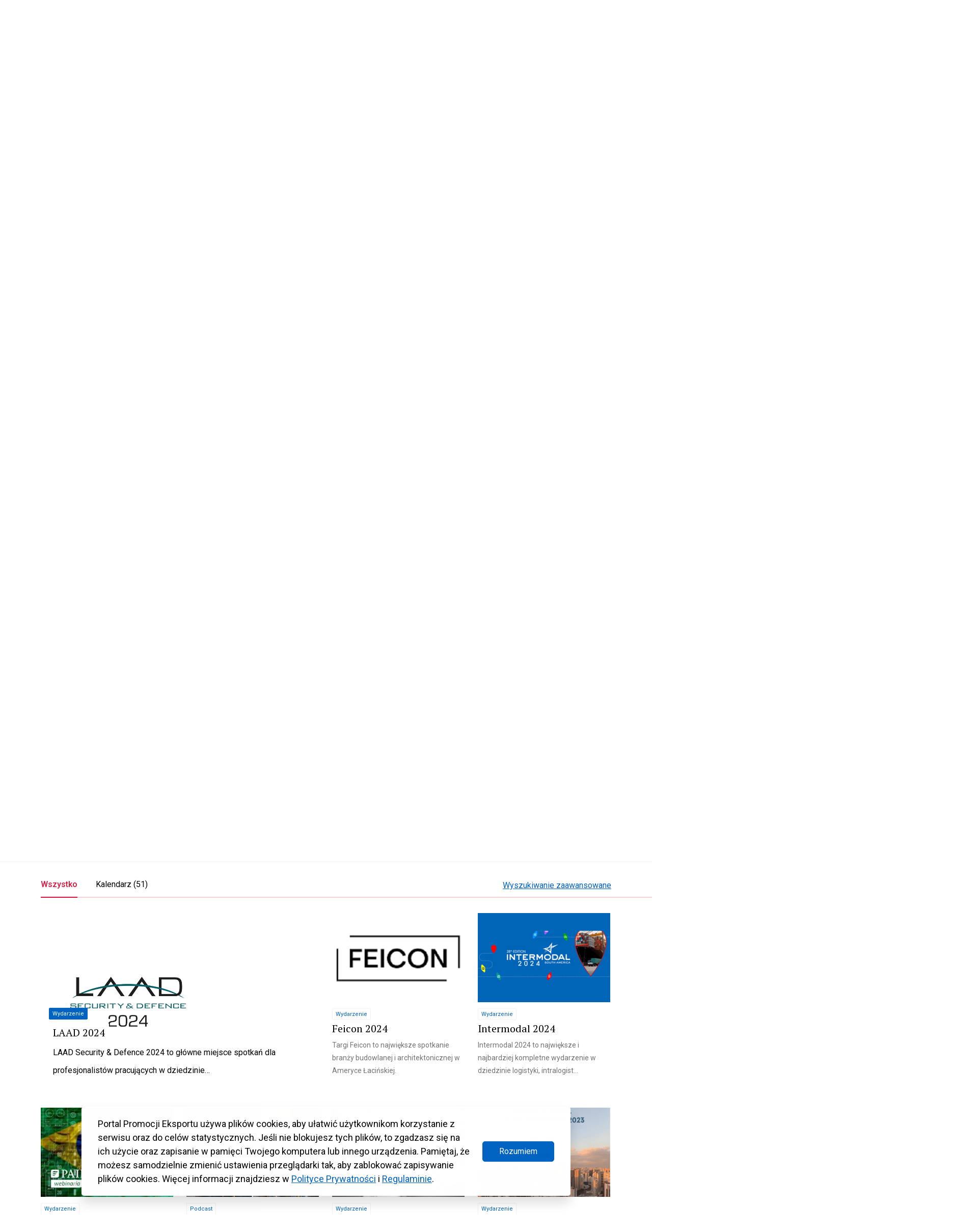

--- FILE ---
content_type: text/html; charset=UTF-8
request_url: https://www.trade.gov.pl/kalendarz/rio-innovation-week/page/5/?ks_results_match=all
body_size: 80207
content:
<!DOCTYPE html>
<html class="no-js" lang="pl" prefix="og: http://ogp.me/ns#">
<head>
  <meta charset="UTF-8"/>
  <link rel="stylesheet" property="stylesheet" href="https://www.trade.gov.pl/wp-content/themes/trade-gov-chisel/dist/styles/main-49baa649ee.css" type="text/css">
  <meta name="viewport" content="width=device-width, initial-scale=1">
  <meta name="adjx" content="https://www.trade.gov.pl/wp-admin/admin-ajax.php">
  <script>document.documentElement.classList.remove('no-js');</script>
  <meta name="turbo-cache-control" content="no-cache">
  <meta http-equiv="Cache-Control" content="no-cache, no-store, must-revalidate"/>
  <meta http-equiv="Pragma" content="no-cache"/>
  <meta http-equiv="Expires" content="0"/>
  <!-- Global site tag (gtag.js) - Google Analytics -->
  <script async src="https://www.googletagmanager.com/gtag/js?id=G-4DXC0T5J5D"></script>
  <script>
    window.dataLayer = window.dataLayer || [];
    function gtag(){dataLayer.push(arguments);}
    gtag('js', new Date());
    gtag('config', 'G-4DXC0T5J5D');
  </script>
              <script crossorigin="anonymous" src="https://unpkg.com/@hotwired/turbo@7.0.0/dist/turbo.es2017-umd.js"></script>
      <link href='https://cdn.jsdelivr.net/npm/fullcalendar@5.9.0/main.min.css' rel='stylesheet'/>
  <script src='https://cdn.jsdelivr.net/npm/fullcalendar@5.9.0/main.min.js'></script>
  <script src='https://cdn.jsdelivr.net/npm/fullcalendar@5.9.0/locales/pl.js'></script>
    <link rel="pingback" href="https://www.trade.gov.pl/xmlrpc.php"/>
  <link rel="preconnect" href="https://fonts.googleapis.com">
  <link rel="preconnect" href="https://fonts.gstatic.com" crossorigin>
  <link href="https://fonts.googleapis.com/css2?family=Poppins:wght@600&display=swap" rel="stylesheet">
  <meta name='robots' content='index, follow, max-image-preview:large, max-snippet:-1, max-video-preview:-1' />

	<!-- This site is optimized with the Yoast SEO plugin v26.8 - https://yoast.com/product/yoast-seo-wordpress/ -->
	<title>Rio Innovation Week - Trade.gov.pl</title>
	<meta name="description" content="W dniach 3-6 października 2023 r. w Píer Mauá, przestrzeni portowej w Rio de Janeiro, odbędzie się Rio Innovation Week." />
	<link rel="canonical" href="https://www.trade.gov.pl/kalendarz/rio-innovation-week/" />
	<meta property="og:locale" content="pl_PL" />
	<meta property="og:type" content="article" />
	<meta property="og:title" content="Rio Innovation Week - Trade.gov.pl" />
	<meta property="og:description" content="W dniach 3-6 października 2023 r. w Píer Mauá, przestrzeni portowej w Rio de Janeiro, odbędzie się Rio Innovation Week." />
	<meta property="og:url" content="https://www.trade.gov.pl/kalendarz/rio-innovation-week/" />
	<meta property="og:site_name" content="Trade.gov.pl" />
	<meta property="article:publisher" content="https://www.facebook.com/tradegovpl" />
	<meta property="article:modified_time" content="2023-10-02T08:57:12+00:00" />
	<meta property="og:image" content="https://www.trade.gov.pl/wp-content/uploads/2023/09/RIO-1.png" />
	<meta property="og:image:width" content="595" />
	<meta property="og:image:height" content="403" />
	<meta property="og:image:type" content="image/png" />
	<meta name="twitter:card" content="summary_large_image" />
	<meta name="twitter:site" content="@Trade_gov_pl" />
	<meta name="twitter:label1" content="Szacowany czas czytania" />
	<meta name="twitter:data1" content="1 minuta" />
	<script type="application/ld+json" class="yoast-schema-graph">{"@context":"https://schema.org","@graph":[{"@type":"WebPage","@id":"https://www.trade.gov.pl/kalendarz/rio-innovation-week/","url":"https://www.trade.gov.pl/kalendarz/rio-innovation-week/","name":"Rio Innovation Week - Trade.gov.pl","isPartOf":{"@id":"https://www.trade.gov.pl/#website"},"primaryImageOfPage":{"@id":"https://www.trade.gov.pl/kalendarz/rio-innovation-week/#primaryimage"},"image":{"@id":"https://www.trade.gov.pl/kalendarz/rio-innovation-week/#primaryimage"},"thumbnailUrl":"https://www.trade.gov.pl/wp-content/uploads/2023/09/RIO-1.png","datePublished":"2023-09-13T06:46:14+00:00","dateModified":"2023-10-02T08:57:12+00:00","description":"W dniach 3-6 października 2023 r. w Píer Mauá, przestrzeni portowej w Rio de Janeiro, odbędzie się Rio Innovation Week.","breadcrumb":{"@id":"https://www.trade.gov.pl/kalendarz/rio-innovation-week/#breadcrumb"},"inLanguage":"pl-PL","potentialAction":[{"@type":"ReadAction","target":["https://www.trade.gov.pl/kalendarz/rio-innovation-week/"]}]},{"@type":"ImageObject","inLanguage":"pl-PL","@id":"https://www.trade.gov.pl/kalendarz/rio-innovation-week/#primaryimage","url":"https://www.trade.gov.pl/wp-content/uploads/2023/09/RIO-1.png","contentUrl":"https://www.trade.gov.pl/wp-content/uploads/2023/09/RIO-1.png","width":595,"height":403},{"@type":"BreadcrumbList","@id":"https://www.trade.gov.pl/kalendarz/rio-innovation-week/#breadcrumb","itemListElement":[{"@type":"ListItem","position":1,"name":"Strona główna","item":"https://www.trade.gov.pl/"},{"@type":"ListItem","position":2,"name":"Kalendarz"}]},{"@type":"WebSite","@id":"https://www.trade.gov.pl/#website","url":"https://www.trade.gov.pl/","name":"Trade.gov.pl","description":"Eksport | Import | Inwestycje","publisher":{"@id":"https://www.trade.gov.pl/#organization"},"alternateName":"Portal Promocji Eksportu","potentialAction":[{"@type":"SearchAction","target":{"@type":"EntryPoint","urlTemplate":"https://www.trade.gov.pl/?s={search_term_string}"},"query-input":{"@type":"PropertyValueSpecification","valueRequired":true,"valueName":"search_term_string"}}],"inLanguage":"pl-PL"},{"@type":"Organization","@id":"https://www.trade.gov.pl/#organization","name":"Trade.gov.pl","alternateName":"trade.gov.pl","url":"https://www.trade.gov.pl/","logo":{"@type":"ImageObject","inLanguage":"pl-PL","@id":"https://www.trade.gov.pl/#/schema/logo/image/","url":"https://www.trade.gov.pl/wp-content/uploads/2023/10/Trade_TLO_1200.png","contentUrl":"https://www.trade.gov.pl/wp-content/uploads/2023/10/Trade_TLO_1200.png","width":608,"height":412,"caption":"Trade.gov.pl"},"image":{"@id":"https://www.trade.gov.pl/#/schema/logo/image/"},"sameAs":["https://www.facebook.com/tradegovpl","https://x.com/Trade_gov_pl","https://www.linkedin.com/company/eksport-import-inwestycje-trade-gov-pl/","https://twitter.com/Trade_gov_pl"]}]}</script>
	<!-- / Yoast SEO plugin. -->


<link rel='dns-prefetch' href='//fonts.googleapis.com' />
<link rel='dns-prefetch' href='//fonts.gstatic.com' />
<link rel='dns-prefetch' href='//ajax.googleapis.com' />
<link rel='dns-prefetch' href='//apis.google.com' />
<link rel='dns-prefetch' href='//google-analytics.com' />
<link rel='dns-prefetch' href='//www.google-analytics.com' />
<link rel='dns-prefetch' href='//ssl.google-analytics.com' />
<link rel='dns-prefetch' href='//youtube.com' />
<link rel='dns-prefetch' href='//s.gravatar.com' />
<link href='//fonts.gstatic.com' rel='preconnect' />
<link href='//cdn.google.com' rel='preconnect' />
<link href='//apis.google.com' rel='preconnect' />
<link href='http://fonts.googleapis.com' rel='preconnect' />
<link rel="alternate" title="oEmbed (JSON)" type="application/json+oembed" href="https://www.trade.gov.pl/wp-json/oembed/1.0/embed?url=https%3A%2F%2Fwww.trade.gov.pl%2Fkalendarz%2Frio-innovation-week%2F" />
<link rel="alternate" title="oEmbed (XML)" type="text/xml+oembed" href="https://www.trade.gov.pl/wp-json/oembed/1.0/embed?url=https%3A%2F%2Fwww.trade.gov.pl%2Fkalendarz%2Frio-innovation-week%2F&#038;format=xml" />
		<style>
			.lazyload,
			.lazyloading {
				max-width: 100%;
			}
		</style>
		<style id='wp-img-auto-sizes-contain-inline-css' type='text/css'>
img:is([sizes=auto i],[sizes^="auto," i]){contain-intrinsic-size:3000px 1500px}
/*# sourceURL=wp-img-auto-sizes-contain-inline-css */
</style>
<style id='wp-block-image-inline-css' type='text/css'>
.wp-block-image>a,.wp-block-image>figure>a{display:inline-block}.wp-block-image img{box-sizing:border-box;height:auto;max-width:100%;vertical-align:bottom}@media not (prefers-reduced-motion){.wp-block-image img.hide{visibility:hidden}.wp-block-image img.show{animation:show-content-image .4s}}.wp-block-image[style*=border-radius] img,.wp-block-image[style*=border-radius]>a{border-radius:inherit}.wp-block-image.has-custom-border img{box-sizing:border-box}.wp-block-image.aligncenter{text-align:center}.wp-block-image.alignfull>a,.wp-block-image.alignwide>a{width:100%}.wp-block-image.alignfull img,.wp-block-image.alignwide img{height:auto;width:100%}.wp-block-image .aligncenter,.wp-block-image .alignleft,.wp-block-image .alignright,.wp-block-image.aligncenter,.wp-block-image.alignleft,.wp-block-image.alignright{display:table}.wp-block-image .aligncenter>figcaption,.wp-block-image .alignleft>figcaption,.wp-block-image .alignright>figcaption,.wp-block-image.aligncenter>figcaption,.wp-block-image.alignleft>figcaption,.wp-block-image.alignright>figcaption{caption-side:bottom;display:table-caption}.wp-block-image .alignleft{float:left;margin:.5em 1em .5em 0}.wp-block-image .alignright{float:right;margin:.5em 0 .5em 1em}.wp-block-image .aligncenter{margin-left:auto;margin-right:auto}.wp-block-image :where(figcaption){margin-bottom:1em;margin-top:.5em}.wp-block-image.is-style-circle-mask img{border-radius:9999px}@supports ((-webkit-mask-image:none) or (mask-image:none)) or (-webkit-mask-image:none){.wp-block-image.is-style-circle-mask img{border-radius:0;-webkit-mask-image:url('data:image/svg+xml;utf8,<svg viewBox="0 0 100 100" xmlns="http://www.w3.org/2000/svg"><circle cx="50" cy="50" r="50"/></svg>');mask-image:url('data:image/svg+xml;utf8,<svg viewBox="0 0 100 100" xmlns="http://www.w3.org/2000/svg"><circle cx="50" cy="50" r="50"/></svg>');mask-mode:alpha;-webkit-mask-position:center;mask-position:center;-webkit-mask-repeat:no-repeat;mask-repeat:no-repeat;-webkit-mask-size:contain;mask-size:contain}}:root :where(.wp-block-image.is-style-rounded img,.wp-block-image .is-style-rounded img){border-radius:9999px}.wp-block-image figure{margin:0}.wp-lightbox-container{display:flex;flex-direction:column;position:relative}.wp-lightbox-container img{cursor:zoom-in}.wp-lightbox-container img:hover+button{opacity:1}.wp-lightbox-container button{align-items:center;backdrop-filter:blur(16px) saturate(180%);background-color:#5a5a5a40;border:none;border-radius:4px;cursor:zoom-in;display:flex;height:20px;justify-content:center;opacity:0;padding:0;position:absolute;right:16px;text-align:center;top:16px;width:20px;z-index:100}@media not (prefers-reduced-motion){.wp-lightbox-container button{transition:opacity .2s ease}}.wp-lightbox-container button:focus-visible{outline:3px auto #5a5a5a40;outline:3px auto -webkit-focus-ring-color;outline-offset:3px}.wp-lightbox-container button:hover{cursor:pointer;opacity:1}.wp-lightbox-container button:focus{opacity:1}.wp-lightbox-container button:focus,.wp-lightbox-container button:hover,.wp-lightbox-container button:not(:hover):not(:active):not(.has-background){background-color:#5a5a5a40;border:none}.wp-lightbox-overlay{box-sizing:border-box;cursor:zoom-out;height:100vh;left:0;overflow:hidden;position:fixed;top:0;visibility:hidden;width:100%;z-index:100000}.wp-lightbox-overlay .close-button{align-items:center;cursor:pointer;display:flex;justify-content:center;min-height:40px;min-width:40px;padding:0;position:absolute;right:calc(env(safe-area-inset-right) + 16px);top:calc(env(safe-area-inset-top) + 16px);z-index:5000000}.wp-lightbox-overlay .close-button:focus,.wp-lightbox-overlay .close-button:hover,.wp-lightbox-overlay .close-button:not(:hover):not(:active):not(.has-background){background:none;border:none}.wp-lightbox-overlay .lightbox-image-container{height:var(--wp--lightbox-container-height);left:50%;overflow:hidden;position:absolute;top:50%;transform:translate(-50%,-50%);transform-origin:top left;width:var(--wp--lightbox-container-width);z-index:9999999999}.wp-lightbox-overlay .wp-block-image{align-items:center;box-sizing:border-box;display:flex;height:100%;justify-content:center;margin:0;position:relative;transform-origin:0 0;width:100%;z-index:3000000}.wp-lightbox-overlay .wp-block-image img{height:var(--wp--lightbox-image-height);min-height:var(--wp--lightbox-image-height);min-width:var(--wp--lightbox-image-width);width:var(--wp--lightbox-image-width)}.wp-lightbox-overlay .wp-block-image figcaption{display:none}.wp-lightbox-overlay button{background:none;border:none}.wp-lightbox-overlay .scrim{background-color:#fff;height:100%;opacity:.9;position:absolute;width:100%;z-index:2000000}.wp-lightbox-overlay.active{visibility:visible}@media not (prefers-reduced-motion){.wp-lightbox-overlay.active{animation:turn-on-visibility .25s both}.wp-lightbox-overlay.active img{animation:turn-on-visibility .35s both}.wp-lightbox-overlay.show-closing-animation:not(.active){animation:turn-off-visibility .35s both}.wp-lightbox-overlay.show-closing-animation:not(.active) img{animation:turn-off-visibility .25s both}.wp-lightbox-overlay.zoom.active{animation:none;opacity:1;visibility:visible}.wp-lightbox-overlay.zoom.active .lightbox-image-container{animation:lightbox-zoom-in .4s}.wp-lightbox-overlay.zoom.active .lightbox-image-container img{animation:none}.wp-lightbox-overlay.zoom.active .scrim{animation:turn-on-visibility .4s forwards}.wp-lightbox-overlay.zoom.show-closing-animation:not(.active){animation:none}.wp-lightbox-overlay.zoom.show-closing-animation:not(.active) .lightbox-image-container{animation:lightbox-zoom-out .4s}.wp-lightbox-overlay.zoom.show-closing-animation:not(.active) .lightbox-image-container img{animation:none}.wp-lightbox-overlay.zoom.show-closing-animation:not(.active) .scrim{animation:turn-off-visibility .4s forwards}}@keyframes show-content-image{0%{visibility:hidden}99%{visibility:hidden}to{visibility:visible}}@keyframes turn-on-visibility{0%{opacity:0}to{opacity:1}}@keyframes turn-off-visibility{0%{opacity:1;visibility:visible}99%{opacity:0;visibility:visible}to{opacity:0;visibility:hidden}}@keyframes lightbox-zoom-in{0%{transform:translate(calc((-100vw + var(--wp--lightbox-scrollbar-width))/2 + var(--wp--lightbox-initial-left-position)),calc(-50vh + var(--wp--lightbox-initial-top-position))) scale(var(--wp--lightbox-scale))}to{transform:translate(-50%,-50%) scale(1)}}@keyframes lightbox-zoom-out{0%{transform:translate(-50%,-50%) scale(1);visibility:visible}99%{visibility:visible}to{transform:translate(calc((-100vw + var(--wp--lightbox-scrollbar-width))/2 + var(--wp--lightbox-initial-left-position)),calc(-50vh + var(--wp--lightbox-initial-top-position))) scale(var(--wp--lightbox-scale));visibility:hidden}}
/*# sourceURL=https://www.trade.gov.pl/wp-includes/blocks/image/style.min.css */
</style>
<style id='wp-block-heading-inline-css' type='text/css'>
h1:where(.wp-block-heading).has-background,h2:where(.wp-block-heading).has-background,h3:where(.wp-block-heading).has-background,h4:where(.wp-block-heading).has-background,h5:where(.wp-block-heading).has-background,h6:where(.wp-block-heading).has-background{padding:1.25em 2.375em}h1.has-text-align-left[style*=writing-mode]:where([style*=vertical-lr]),h1.has-text-align-right[style*=writing-mode]:where([style*=vertical-rl]),h2.has-text-align-left[style*=writing-mode]:where([style*=vertical-lr]),h2.has-text-align-right[style*=writing-mode]:where([style*=vertical-rl]),h3.has-text-align-left[style*=writing-mode]:where([style*=vertical-lr]),h3.has-text-align-right[style*=writing-mode]:where([style*=vertical-rl]),h4.has-text-align-left[style*=writing-mode]:where([style*=vertical-lr]),h4.has-text-align-right[style*=writing-mode]:where([style*=vertical-rl]),h5.has-text-align-left[style*=writing-mode]:where([style*=vertical-lr]),h5.has-text-align-right[style*=writing-mode]:where([style*=vertical-rl]),h6.has-text-align-left[style*=writing-mode]:where([style*=vertical-lr]),h6.has-text-align-right[style*=writing-mode]:where([style*=vertical-rl]){rotate:180deg}
/*# sourceURL=https://www.trade.gov.pl/wp-includes/blocks/heading/style.min.css */
</style>
<style id='wp-block-paragraph-inline-css' type='text/css'>
.is-small-text{font-size:.875em}.is-regular-text{font-size:1em}.is-large-text{font-size:2.25em}.is-larger-text{font-size:3em}.has-drop-cap:not(:focus):first-letter{float:left;font-size:8.4em;font-style:normal;font-weight:100;line-height:.68;margin:.05em .1em 0 0;text-transform:uppercase}body.rtl .has-drop-cap:not(:focus):first-letter{float:none;margin-left:.1em}p.has-drop-cap.has-background{overflow:hidden}:root :where(p.has-background){padding:1.25em 2.375em}:where(p.has-text-color:not(.has-link-color)) a{color:inherit}p.has-text-align-left[style*="writing-mode:vertical-lr"],p.has-text-align-right[style*="writing-mode:vertical-rl"]{rotate:180deg}
/*# sourceURL=https://www.trade.gov.pl/wp-includes/blocks/paragraph/style.min.css */
</style>
<link rel='stylesheet' id='wp-block-library-css' href='https://www.trade.gov.pl/wp-includes/css/dist/block-library/style.min.css' type='text/css' media='all' />
<style id='wp-block-post-title-inline-css' type='text/css'>
.wp-block-post-title{box-sizing:border-box;word-break:break-word}.wp-block-post-title :where(a){display:inline-block;font-family:inherit;font-size:inherit;font-style:inherit;font-weight:inherit;letter-spacing:inherit;line-height:inherit;text-decoration:inherit}
/*# sourceURL=https://www.trade.gov.pl/wp-includes/blocks/post-title/style.min.css */
</style>
<style id='global-styles-inline-css' type='text/css'>
:root{--wp--preset--aspect-ratio--square: 1;--wp--preset--aspect-ratio--4-3: 4/3;--wp--preset--aspect-ratio--3-4: 3/4;--wp--preset--aspect-ratio--3-2: 3/2;--wp--preset--aspect-ratio--2-3: 2/3;--wp--preset--aspect-ratio--16-9: 16/9;--wp--preset--aspect-ratio--9-16: 9/16;--wp--preset--color--black: #000000;--wp--preset--color--cyan-bluish-gray: #abb8c3;--wp--preset--color--white: #ffffff;--wp--preset--color--pale-pink: #f78da7;--wp--preset--color--vivid-red: #cf2e2e;--wp--preset--color--luminous-vivid-orange: #ff6900;--wp--preset--color--luminous-vivid-amber: #fcb900;--wp--preset--color--light-green-cyan: #7bdcb5;--wp--preset--color--vivid-green-cyan: #00d084;--wp--preset--color--pale-cyan-blue: #8ed1fc;--wp--preset--color--vivid-cyan-blue: #0693e3;--wp--preset--color--vivid-purple: #9b51e0;--wp--preset--color--main: #0063C1;--wp--preset--color--sub-1: #DC143C;--wp--preset--color--sub-2: #525960;--wp--preset--color--success: #34B53A;--wp--preset--color--error: #DC143C;--wp--preset--color--func-1: #ffffff;--wp--preset--color--func-2: #F1F1F1;--wp--preset--color--func-3: #737373;--wp--preset--color--func-4: #000000;--wp--preset--gradient--vivid-cyan-blue-to-vivid-purple: linear-gradient(135deg,rgb(6,147,227) 0%,rgb(155,81,224) 100%);--wp--preset--gradient--light-green-cyan-to-vivid-green-cyan: linear-gradient(135deg,rgb(122,220,180) 0%,rgb(0,208,130) 100%);--wp--preset--gradient--luminous-vivid-amber-to-luminous-vivid-orange: linear-gradient(135deg,rgb(252,185,0) 0%,rgb(255,105,0) 100%);--wp--preset--gradient--luminous-vivid-orange-to-vivid-red: linear-gradient(135deg,rgb(255,105,0) 0%,rgb(207,46,46) 100%);--wp--preset--gradient--very-light-gray-to-cyan-bluish-gray: linear-gradient(135deg,rgb(238,238,238) 0%,rgb(169,184,195) 100%);--wp--preset--gradient--cool-to-warm-spectrum: linear-gradient(135deg,rgb(74,234,220) 0%,rgb(151,120,209) 20%,rgb(207,42,186) 40%,rgb(238,44,130) 60%,rgb(251,105,98) 80%,rgb(254,248,76) 100%);--wp--preset--gradient--blush-light-purple: linear-gradient(135deg,rgb(255,206,236) 0%,rgb(152,150,240) 100%);--wp--preset--gradient--blush-bordeaux: linear-gradient(135deg,rgb(254,205,165) 0%,rgb(254,45,45) 50%,rgb(107,0,62) 100%);--wp--preset--gradient--luminous-dusk: linear-gradient(135deg,rgb(255,203,112) 0%,rgb(199,81,192) 50%,rgb(65,88,208) 100%);--wp--preset--gradient--pale-ocean: linear-gradient(135deg,rgb(255,245,203) 0%,rgb(182,227,212) 50%,rgb(51,167,181) 100%);--wp--preset--gradient--electric-grass: linear-gradient(135deg,rgb(202,248,128) 0%,rgb(113,206,126) 100%);--wp--preset--gradient--midnight: linear-gradient(135deg,rgb(2,3,129) 0%,rgb(40,116,252) 100%);--wp--preset--font-size--small: 16px;--wp--preset--font-size--medium: 20px;--wp--preset--font-size--large: 24px;--wp--preset--font-size--x-large: 42px;--wp--preset--font-size--regular: 18px;--wp--preset--font-size--larger: 32px;--wp--preset--spacing--20: 0.44rem;--wp--preset--spacing--30: 0.67rem;--wp--preset--spacing--40: 1rem;--wp--preset--spacing--50: 1.5rem;--wp--preset--spacing--60: 2.25rem;--wp--preset--spacing--70: 3.38rem;--wp--preset--spacing--80: 5.06rem;--wp--preset--shadow--natural: 6px 6px 9px rgba(0, 0, 0, 0.2);--wp--preset--shadow--deep: 12px 12px 50px rgba(0, 0, 0, 0.4);--wp--preset--shadow--sharp: 6px 6px 0px rgba(0, 0, 0, 0.2);--wp--preset--shadow--outlined: 6px 6px 0px -3px rgb(255, 255, 255), 6px 6px rgb(0, 0, 0);--wp--preset--shadow--crisp: 6px 6px 0px rgb(0, 0, 0);}:where(.is-layout-flex){gap: 0.5em;}:where(.is-layout-grid){gap: 0.5em;}body .is-layout-flex{display: flex;}.is-layout-flex{flex-wrap: wrap;align-items: center;}.is-layout-flex > :is(*, div){margin: 0;}body .is-layout-grid{display: grid;}.is-layout-grid > :is(*, div){margin: 0;}:where(.wp-block-columns.is-layout-flex){gap: 2em;}:where(.wp-block-columns.is-layout-grid){gap: 2em;}:where(.wp-block-post-template.is-layout-flex){gap: 1.25em;}:where(.wp-block-post-template.is-layout-grid){gap: 1.25em;}.has-black-color{color: var(--wp--preset--color--black) !important;}.has-cyan-bluish-gray-color{color: var(--wp--preset--color--cyan-bluish-gray) !important;}.has-white-color{color: var(--wp--preset--color--white) !important;}.has-pale-pink-color{color: var(--wp--preset--color--pale-pink) !important;}.has-vivid-red-color{color: var(--wp--preset--color--vivid-red) !important;}.has-luminous-vivid-orange-color{color: var(--wp--preset--color--luminous-vivid-orange) !important;}.has-luminous-vivid-amber-color{color: var(--wp--preset--color--luminous-vivid-amber) !important;}.has-light-green-cyan-color{color: var(--wp--preset--color--light-green-cyan) !important;}.has-vivid-green-cyan-color{color: var(--wp--preset--color--vivid-green-cyan) !important;}.has-pale-cyan-blue-color{color: var(--wp--preset--color--pale-cyan-blue) !important;}.has-vivid-cyan-blue-color{color: var(--wp--preset--color--vivid-cyan-blue) !important;}.has-vivid-purple-color{color: var(--wp--preset--color--vivid-purple) !important;}.has-black-background-color{background-color: var(--wp--preset--color--black) !important;}.has-cyan-bluish-gray-background-color{background-color: var(--wp--preset--color--cyan-bluish-gray) !important;}.has-white-background-color{background-color: var(--wp--preset--color--white) !important;}.has-pale-pink-background-color{background-color: var(--wp--preset--color--pale-pink) !important;}.has-vivid-red-background-color{background-color: var(--wp--preset--color--vivid-red) !important;}.has-luminous-vivid-orange-background-color{background-color: var(--wp--preset--color--luminous-vivid-orange) !important;}.has-luminous-vivid-amber-background-color{background-color: var(--wp--preset--color--luminous-vivid-amber) !important;}.has-light-green-cyan-background-color{background-color: var(--wp--preset--color--light-green-cyan) !important;}.has-vivid-green-cyan-background-color{background-color: var(--wp--preset--color--vivid-green-cyan) !important;}.has-pale-cyan-blue-background-color{background-color: var(--wp--preset--color--pale-cyan-blue) !important;}.has-vivid-cyan-blue-background-color{background-color: var(--wp--preset--color--vivid-cyan-blue) !important;}.has-vivid-purple-background-color{background-color: var(--wp--preset--color--vivid-purple) !important;}.has-black-border-color{border-color: var(--wp--preset--color--black) !important;}.has-cyan-bluish-gray-border-color{border-color: var(--wp--preset--color--cyan-bluish-gray) !important;}.has-white-border-color{border-color: var(--wp--preset--color--white) !important;}.has-pale-pink-border-color{border-color: var(--wp--preset--color--pale-pink) !important;}.has-vivid-red-border-color{border-color: var(--wp--preset--color--vivid-red) !important;}.has-luminous-vivid-orange-border-color{border-color: var(--wp--preset--color--luminous-vivid-orange) !important;}.has-luminous-vivid-amber-border-color{border-color: var(--wp--preset--color--luminous-vivid-amber) !important;}.has-light-green-cyan-border-color{border-color: var(--wp--preset--color--light-green-cyan) !important;}.has-vivid-green-cyan-border-color{border-color: var(--wp--preset--color--vivid-green-cyan) !important;}.has-pale-cyan-blue-border-color{border-color: var(--wp--preset--color--pale-cyan-blue) !important;}.has-vivid-cyan-blue-border-color{border-color: var(--wp--preset--color--vivid-cyan-blue) !important;}.has-vivid-purple-border-color{border-color: var(--wp--preset--color--vivid-purple) !important;}.has-vivid-cyan-blue-to-vivid-purple-gradient-background{background: var(--wp--preset--gradient--vivid-cyan-blue-to-vivid-purple) !important;}.has-light-green-cyan-to-vivid-green-cyan-gradient-background{background: var(--wp--preset--gradient--light-green-cyan-to-vivid-green-cyan) !important;}.has-luminous-vivid-amber-to-luminous-vivid-orange-gradient-background{background: var(--wp--preset--gradient--luminous-vivid-amber-to-luminous-vivid-orange) !important;}.has-luminous-vivid-orange-to-vivid-red-gradient-background{background: var(--wp--preset--gradient--luminous-vivid-orange-to-vivid-red) !important;}.has-very-light-gray-to-cyan-bluish-gray-gradient-background{background: var(--wp--preset--gradient--very-light-gray-to-cyan-bluish-gray) !important;}.has-cool-to-warm-spectrum-gradient-background{background: var(--wp--preset--gradient--cool-to-warm-spectrum) !important;}.has-blush-light-purple-gradient-background{background: var(--wp--preset--gradient--blush-light-purple) !important;}.has-blush-bordeaux-gradient-background{background: var(--wp--preset--gradient--blush-bordeaux) !important;}.has-luminous-dusk-gradient-background{background: var(--wp--preset--gradient--luminous-dusk) !important;}.has-pale-ocean-gradient-background{background: var(--wp--preset--gradient--pale-ocean) !important;}.has-electric-grass-gradient-background{background: var(--wp--preset--gradient--electric-grass) !important;}.has-midnight-gradient-background{background: var(--wp--preset--gradient--midnight) !important;}.has-small-font-size{font-size: var(--wp--preset--font-size--small) !important;}.has-medium-font-size{font-size: var(--wp--preset--font-size--medium) !important;}.has-large-font-size{font-size: var(--wp--preset--font-size--large) !important;}.has-x-large-font-size{font-size: var(--wp--preset--font-size--x-large) !important;}
/*# sourceURL=global-styles-inline-css */
</style>

<style id='classic-theme-styles-inline-css' type='text/css'>
/*! This file is auto-generated */
.wp-block-button__link{color:#fff;background-color:#32373c;border-radius:9999px;box-shadow:none;text-decoration:none;padding:calc(.667em + 2px) calc(1.333em + 2px);font-size:1.125em}.wp-block-file__button{background:#32373c;color:#fff;text-decoration:none}
/*# sourceURL=/wp-includes/css/classic-themes.min.css */
</style>
<link rel='stylesheet' id='wphb-1-css' href='https://www.trade.gov.pl/wp-content/uploads/hummingbird-assets/a62732b7ce5b137eae2b4edff56640eb.css' type='text/css' media='all' />
<link rel="preload" as="style" href="//fonts.googleapis.com/css?family=Roboto%3A400%2C500%2C700%7CPT+Serif%3A400%2C700&#038;subset=latin%2Clatin-ext&#038;ver=6.9" /><link rel='stylesheet' id='acfgfs-enqueue-fonts-css' href='//fonts.googleapis.com/css?family=Roboto%3A400%2C500%2C700%7CPT+Serif%3A400%2C700&#038;subset=latin%2Clatin-ext&#038;ver=6.9' type='text/css' media='print' onload='this.media=&#34;all&#34;' />
<script type="text/javascript" id="wpml-cookie-js-extra">
/* <![CDATA[ */
var wpml_cookies = {"wp-wpml_current_language":{"value":"pl","expires":1,"path":"/"}};
var wpml_cookies = {"wp-wpml_current_language":{"value":"pl","expires":1,"path":"/"}};
//# sourceURL=wpml-cookie-js-extra
/* ]]> */
</script>
<script type="text/javascript" src="https://www.trade.gov.pl/wp-content/plugins/sitepress-multilingual-cms/res/js/cookies/language-cookie.js" id="wpml-cookie-js" defer="defer" data-wp-strategy="defer"></script>
<link rel="https://api.w.org/" href="https://www.trade.gov.pl/wp-json/" /><link rel="alternate" title="JSON" type="application/json" href="https://www.trade.gov.pl/wp-json/wp/v2/kalendarz/72873" /><link rel="EditURI" type="application/rsd+xml" title="RSD" href="https://www.trade.gov.pl/xmlrpc.php?rsd" />
<link rel='shortlink' href='https://www.trade.gov.pl/?p=72873' />
<meta name="generator" content="WPML ver:4.8.6 stt:1,40;" />

		<script>
		(function(h,o,t,j,a,r){
			h.hj=h.hj||function(){(h.hj.q=h.hj.q||[]).push(arguments)};
			h._hjSettings={hjid:3430661,hjsv:5};
			a=o.getElementsByTagName('head')[0];
			r=o.createElement('script');r.async=1;
			r.src=t+h._hjSettings.hjid+j+h._hjSettings.hjsv;
			a.appendChild(r);
		})(window,document,'//static.hotjar.com/c/hotjar-','.js?sv=');
		</script>
				<script>
			document.documentElement.className = document.documentElement.className.replace('no-js', 'js');
		</script>
				<style>
			.no-js img.lazyload {
				display: none;
			}

			figure.wp-block-image img.lazyloading {
				min-width: 150px;
			}

			.lazyload,
			.lazyloading {
				--smush-placeholder-width: 100px;
				--smush-placeholder-aspect-ratio: 1/1;
				width: var(--smush-image-width, var(--smush-placeholder-width)) !important;
				aspect-ratio: var(--smush-image-aspect-ratio, var(--smush-placeholder-aspect-ratio)) !important;
			}

						.lazyload, .lazyloading {
				opacity: 0;
			}

			.lazyloaded {
				opacity: 1;
				transition: opacity 400ms;
				transition-delay: 0ms;
			}

					</style>
		<link rel="icon" href="https://www.trade.gov.pl/wp-content/uploads/2023/02/cropped-Trade_SYGNET_TLO_1200-32x32.png" sizes="32x32" />
<link rel="icon" href="https://www.trade.gov.pl/wp-content/uploads/2023/02/cropped-Trade_SYGNET_TLO_1200-192x192.png" sizes="192x192" />
<link rel="apple-touch-icon" href="https://www.trade.gov.pl/wp-content/uploads/2023/02/cropped-Trade_SYGNET_TLO_1200-180x180.png" />
<meta name="msapplication-TileImage" content="https://www.trade.gov.pl/wp-content/uploads/2023/02/cropped-Trade_SYGNET_TLO_1200-270x270.png" />
		<style type="text/css" id="wp-custom-css">
			.c-wcag-menu {
	display:none;
}

.c-post__content{
	overflow: hidden
}
.c-export-list-section__list-item-img{
	margin-bottom: 0!important;
}
.single-branze .c-industries-section__column{
	flex:0 0 100%!important;
	max-width:100%!important;
}
.green, .red{
	flex: 0 0 100%;
	font-size:14px;
}
.green{
	color: green;
} 
.red{
	color: red;
} 
.c-table-section__table-row-td {
    flex-wrap: wrap;
}
.c-post__content .c-post-list:before{
	display:none;
}
.c-post__content .c-post-list{
padding-top:0;
}
.c-table-section .c-heading{
	font-size: 18px;
}
.c-table-section__table-row-td:first-child:last-child{
	justify-content:flex-start
}
.c-table-section__table-row-th:first-child:last-child{
display:none;
}
.c-banner-section .c-button--primary{
	background:transparent
}
.c-widget_post-list{
margin-top:32px	
}
@media(max-width:1024px){
	.wp-block-post-title{
		font-size:24px!important;
		
	}
	.c-post__format{
		display:none;
	}
	.c-post__content{
		font-size: 16px;
	}
}

.page-id-17320.logged-in .c-search-filters fieldset:first-of-type, .page-id-17320 .c-search-filters fieldset:last-of-type {
	display: none;
}

.fc-event-title {
  text-overflow: ellipsis;
}
.u-color--func-2 .u-font-color--2{
	color: #4F4F4F!important
}

.callout {
border: 2px dotted black;
padding: 1em;
}
.wp-block-image figcaption {
    color: #555;
    font-size: 13px;
    text-align: center;
}
.wp-block-image figcaption {
    margin-top: 0.5em;
    margin-bottom: 1em;
}
.c-article__place del{
	display:none;
}
.c-event-meta__content del{
	display:inline; 
	text-decoration:none;
}
.c-article__date-footer{
	padding: 16px 8px !important;
}
.c-header__webtitle .c-heading, .c-footer__top-logo-text-heading{
	
	font-family: 'Poppins', sans-serif;
	font-weight:600
}
.c-header__logo{
	position:relative;
	z-index:2
}
.c-footer__top{
	padding-top: 28px!important;
  padding-bottom: 28px!important;
}
.c-footer__logo {
	margin-left:10px;
}
@media (max-width: 1023.98px){
	.c-header__logo{		
    max-width: 100%!important;
	}
}

.c-widget__social .o-link[target='_blank']:after{
	display:none;
}
.c-widget_post-list .c-article--event .c-article__desc{
	min-height: 120px;
}

@media (max-width: 1023.98px){
	.c-article--event .c-article__date{
		width:100%!important;
	}
	.c-article--event .c-article__date-content .u-text-center{
		display: flex;
	}
}

body.search-results .c-hero__content .c-button--search .c-icon{
	top: 16px;
}

body.search-results .c-hero__content .c-button--search .c-icon *{
	fill: none!important;
	stroke: #fff!important;
}

body.archive.tax-temat .c-post-related__heading .c-heading{
	margin-bottom: 40px;
	padding: 20px 0;
}

body.search-results .c-post-related__heading{
	display:none;
}
@media (max-width:768px){
	.c-inputs__group .c-input__container:not(.c-input__limitter){
		top: auto!important;
    bottom: 50px;
	}
.c-input__container--file p {
    display: none;
}
.c-input__container--file svg{
    display: none;
}
}
@media(min-width:1024px){
body.page-id-1563 .o-layout--with-sidebar .o-wrapper>div:first-child{
    display:flex;
    padding-top:35px
}
body.page-id-1563 .o-layout--with-sidebar .o-wrapper>div .o-layout__content{
    min-width:66.66%!important;
    max-width: 66.66%!important;
    flex: 0 0 66.66%!important;
}

body.page-id-1563 .o-layout--with-sidebar .o-wrapper>div .o-layout__sidebar{
    margin-left:0!important;
    margin-top: 55px!important;
}
}
@media(max-width:1024px){
.c-article--event.c-article--calendar-small .c-article__date {
    width: 108px!important;
}
	.c-article--special img[src$=".svg"]{
	width:60px;
	}
}
@media (min-width:1024px){

body.single:not(.single-aktualnosci):not(.single-wiedza):not(.single-polish-companies):not(.single-kalendarz) .o-layout--with-sidebar .o-layout__content{

max-width:calc(7/12*100%)!important;
min-width:calc(7/12*100%)!important;
flex: 0 0 calc(7/12*100%)!important;
    
}
body.single:not(.single-aktualnosci):not(.single-wiedza):not(.single-polish-companies):not(.single-kalendarz) .o-layout--with-sidebar .o-layout__sidebar{max-width:calc(4/12*100%)!important;min-width:calc(4/12*100%)!important;flex: 0 0 calc(4/12*100%)!important;margin-left: calc(1/12*100%);}
body.single:not(.single-aktualnosci):not(.single-wiedza):not(.single-polish-companies):not(.single-kalendarz) .o-layout--with-sidebar .o-wrapper>div[class=""]{
    display:flex;
}
body.single:not(.single-aktualnosci):not(.single-wiedza):not(.single-polish-companies):not(.single-kalendarz) .o-layout--with-sidebar .o-layout__sidebar .c-widget__context-menu{
    position:sticky;
    top:30px;
    
}
body.page:not(.home) .o-layout--with-sidebar .o-layout__content{

max-width:calc(7/12*100%)!important;
min-width:calc(7/12*100%)!important;
flex: 0 0 calc(7/12*100%)!important;
    
}
body.page:not(.home) .o-layout--with-sidebar .o-layout__sidebar{max-width:calc(4/12*100%)!important;min-width:calc(4/12*100%)!important;flex: 0 0 calc(4/12*100%)!important;margin-left: calc(1/12*100%);}
body.page:not(.home) .o-layout--with-sidebar .o-wrapper>div[class=""]{
    display:flex;
}
body.page:not(.home) .o-layout--with-sidebar .o-layout__sidebar .c-widget__context-menu{
    position:sticky;
    top:30px;
    
}
}

.c-post__format{
	color:#fff!important;
}
.c-post-tease{
    margin-left: 1px;
}
.c-article__date-footer.closed {
    color: var(--color-error-1)!important;
}
.c-article__date-footer.open {
    color: var(--color-success-1)!important;
}
body.post-type-archive-kalendarz .c-article__date-footer{
	padding:8px!important;
}
.js-chooser[data-chooser="regions"] > div:first-child{
	display:block;	
}
.c-article__footer{
    max-height: 24px;
    align-self: flex-end;
}
.c-quick-link-section{
	padding-top:24px!important;
}
.c-post-tease .u-flex-1\/1{
flex:auto!important;
	max-width:none!important;
	min-width:1px!important;
}

.c-main-topics__image-container .c-article__title{
	font-size: 1.1rem;	
}
.c-event-list__item-icon svg {
    filter: invert(44%) sepia(8%) saturate(6%) hue-rotate(315deg) brightness(91%) contrast(81%);
}
.single .o-layout__content .c-post-list__item.u-flex-4\/12\@large {
    flex: 0 0 100%!important;
    min-width: 100%!important;
    max-width: 100%!important;
}
.o-layout__content .c-post__content .c-post-list__item.u-flex-4\/12\@large {
    flex: 0 0 100%!important;
    min-width: 100%!important;
    max-width: 100%!important;
}

@media(max-width:1024px){
	.o-layout__content .c-post__content .c-post-list__item.u-flex-4\/12\@large .c-article__image{
		display:block;
		height:120px;
	}
}

.page-id-18148 .c-post__format,
.page-id-23296 .c-post__format,
.page-id-19239 .c-post__format,
.page-id-19319 .c-post__format,
.page-id-18169 .c-post__format{ 
	display:none;
}
.c-article--main{	
    padding-right: 40px;
}
.page-id-1563 #widget__banner-6{
	flex: 0 0 100%!important;
	max-width:100%!important;
	min-width:100%!important;
}
@media (max-width:1024px){
	.c-filters__list{
		margin-bottom: 0!important;
	}
	#advanced_search{
		margin-right:0!important;
		width: calc(100vw - 24px);
	}
	.c-search-filters__submit{
		width:100%
	} 
	.c-search__advanced{
		margin-right:0!important;
	}
	.c-search-filters .c-search-filters__meta span{
		display:block!important;
	}
.breadcrumb_last-link{
	flex-wrap:wrap;
}
	
	.c-article--event .c-article__desc .c-article__date-footer.closed {
			color: var(--color-error-1)!important;
	}
	.c-article--event .c-article__desc .c-article__date-footer.open {
			color: var(--color-success-1)!important;
	}
}
.c-article__date-footer.u-hidden,
body.home .c-article__date-footer.u-hidden{
	display:none!important
}
.c-post-list__item>a>div>img{
	bottom:10px;
	right:10px;
	margin:auto;
	width:auto;
}
@media(max-width:1024px){
.c-search-filters .u-flex-10\/12\@large{
	width:100%
}
.c-article__date-footer.u-hidden,
body.home .c-article__date-footer.u-hidden,
.c-article--event .c-article__desc .c-article__date-footer.u-hidden{
	display:none!important
}
.c-article--event .c-article__place{
	margin-top:0!important;
}
.c-filters__list.is-small>:nth-child(n+5):not(:last-child):not(:nth-last-child(1)):not(.c-search__overlay){
	display:block;
	}
.c-export-list-section .u-flex-6\/12{
	max-width:100%!important;
	min-width:100%!important;
	flex:0 0 100%!important;
}
	.tax-obszar-wsparcia .c-search-filters__mobile{
		margin-top:0px;
	}
	.page-id-1240 .c-hero{
		padding: 64px 0;
	}
	.c-post-list--grid>div:not(:first-child) a:first-child{
		order: 2;
    width: 120px;
    max-height: 80px;
    height: auto;
    flex: 0 0 120px;	
    margin-left: 12px;	 
	}
	.c-post-list--grid>div:not(:first-child) a:first-child img{		
    max-height: 80px;
    width: 120px;
    height: auto;
    border-radius: 4px;
    margin-left: 0;	
	}
	.c-advantages-boxes{
		flex-wrap: nowrap!important;
    padding: 0px 12px;
	}	
	.c-advantages-boxes .u-flex-11\/12{
    flex: 0 0 100%!important;
    width: 100%!important;	
		max-width: 100%!important;
	}
}
body.home .c-post-list.u-color--func-2 .c-post-list__item:nth-child(n+4){
	display:none;
}

.c-search__overlay{
	z-index:10001
}
.c-hero .c-filter-mobile{
	display:none;	
}
@media (min-width:1024px){
html[lang="en"] .single .u-post .c-post-related .u-flex-3\/12\@large{
	flex: 0 0 33.33%;
	max-width: 33.33%;
	min-width: 33.33%;
}
html[lang="en"] .single .u-post .c-post-related .u-flex-3\/12\@large img{
	width:100%;
}
}
@media (max-width:1024px){
	.c-article--event .c-article__desc .c-article__place{
		font-size:11px;
	}
	.c-article--event .c-article__desc .c-article__date-footer, .c-article--event .c-article__desc .c-article__date_small{
		margin-right:8px!important;
		padding:6px!important;
		font-size:11px!important;
	}
	.c-article--event .c-article__desc .c-article__excerpt, .c-article--event .c-article__desc .c-article__footer{
		flex-wrap: nowrap;
	}
	.c-widget__context-menu{
		z-index:9999999;
	}
}
.c-gallery__container{
	width:auto!important;
}

.u-flex-1\/4{
	flex:0 0 25%;
	max-width:25%;
	min-width:25%;
}
.c-search-filters .c-label{
margin-bottom:0;
}
.c-select__title{
	white-space: nowrap;
}
body:not(.home) .o-layout--with-sidebar-sticky .o-layout__sidebar {
    position: sticky;
    top: 30px;
    z-index: 2000;
}

.o-link--svg[href^="https://twitter.com"]:hover path:nth-child(1){
fill:transparent;
stroke: var(--color-font-4);

}
.has-text-color.has-main-color,
.has-text-color.has-main-color a {
  color: #0063C1 !important;
}
.has-text-color.has-success-color,
.has-text-color.has-success-color a {
  color: #34B53A !important;
}
.has-text-color.has-error-color,
.has-text-color.has-error-color a {
  color: #DC143C !important;
}		</style>
		
    
                              <script>!function(e){var n="https://s.go-mpulse.net/boomerang/";if("False"=="True")e.BOOMR_config=e.BOOMR_config||{},e.BOOMR_config.PageParams=e.BOOMR_config.PageParams||{},e.BOOMR_config.PageParams.pci=!0,n="https://s2.go-mpulse.net/boomerang/";if(window.BOOMR_API_key="VA542-LEPXP-96ZJ7-BSTFL-UD4KJ",function(){function e(){if(!o){var e=document.createElement("script");e.id="boomr-scr-as",e.src=window.BOOMR.url,e.async=!0,i.parentNode.appendChild(e),o=!0}}function t(e){o=!0;var n,t,a,r,d=document,O=window;if(window.BOOMR.snippetMethod=e?"if":"i",t=function(e,n){var t=d.createElement("script");t.id=n||"boomr-if-as",t.src=window.BOOMR.url,BOOMR_lstart=(new Date).getTime(),e=e||d.body,e.appendChild(t)},!window.addEventListener&&window.attachEvent&&navigator.userAgent.match(/MSIE [67]\./))return window.BOOMR.snippetMethod="s",void t(i.parentNode,"boomr-async");a=document.createElement("IFRAME"),a.src="about:blank",a.title="",a.role="presentation",a.loading="eager",r=(a.frameElement||a).style,r.width=0,r.height=0,r.border=0,r.display="none",i.parentNode.appendChild(a);try{O=a.contentWindow,d=O.document.open()}catch(_){n=document.domain,a.src="javascript:var d=document.open();d.domain='"+n+"';void(0);",O=a.contentWindow,d=O.document.open()}if(n)d._boomrl=function(){this.domain=n,t()},d.write("<bo"+"dy onload='document._boomrl();'>");else if(O._boomrl=function(){t()},O.addEventListener)O.addEventListener("load",O._boomrl,!1);else if(O.attachEvent)O.attachEvent("onload",O._boomrl);d.close()}function a(e){window.BOOMR_onload=e&&e.timeStamp||(new Date).getTime()}if(!window.BOOMR||!window.BOOMR.version&&!window.BOOMR.snippetExecuted){window.BOOMR=window.BOOMR||{},window.BOOMR.snippetStart=(new Date).getTime(),window.BOOMR.snippetExecuted=!0,window.BOOMR.snippetVersion=12,window.BOOMR.url=n+"VA542-LEPXP-96ZJ7-BSTFL-UD4KJ";var i=document.currentScript||document.getElementsByTagName("script")[0],o=!1,r=document.createElement("link");if(r.relList&&"function"==typeof r.relList.supports&&r.relList.supports("preload")&&"as"in r)window.BOOMR.snippetMethod="p",r.href=window.BOOMR.url,r.rel="preload",r.as="script",r.addEventListener("load",e),r.addEventListener("error",function(){t(!0)}),setTimeout(function(){if(!o)t(!0)},3e3),BOOMR_lstart=(new Date).getTime(),i.parentNode.appendChild(r);else t(!1);if(window.addEventListener)window.addEventListener("load",a,!1);else if(window.attachEvent)window.attachEvent("onload",a)}}(),"".length>0)if(e&&"performance"in e&&e.performance&&"function"==typeof e.performance.setResourceTimingBufferSize)e.performance.setResourceTimingBufferSize();!function(){if(BOOMR=e.BOOMR||{},BOOMR.plugins=BOOMR.plugins||{},!BOOMR.plugins.AK){var n=""=="true"?1:0,t="",a="clpl2lqxfuxmy2lxqaaa-f-71aaf0283-clientnsv4-s.akamaihd.net",i="false"=="true"?2:1,o={"ak.v":"39","ak.cp":"1884823","ak.ai":parseInt("1260450",10),"ak.ol":"0","ak.cr":8,"ak.ipv":4,"ak.proto":"h2","ak.rid":"94cc2383","ak.r":47370,"ak.a2":n,"ak.m":"dscb","ak.n":"essl","ak.bpcip":"18.222.189.0","ak.cport":43122,"ak.gh":"23.208.24.70","ak.quicv":"","ak.tlsv":"tls1.3","ak.0rtt":"","ak.0rtt.ed":"","ak.csrc":"-","ak.acc":"","ak.t":"1769439232","ak.ak":"hOBiQwZUYzCg5VSAfCLimQ==mK3rbKrKkubwdixJ52G2urZTZNUCUhjVHuaEuFHFZYP83BMRV/fXIqu6PKHvv3J02O4FgMzIRIq2AHrrDpx6Wv324WS66ezZuBUJHZmupliJDfiWriPsjBNeeRKMBg3YgzttEXpQdWBtLTjT/xmqh/ltdNy8PoxE/Jrn6g4APIg+o+SOllYnd30Oj6vTD5A5cY3M2u5pQePTgdpN3eNCW0jxiTL3iMlfRQ8d+B9LNLuCifq/6Gzf7OH/zQs/AbYFWQDsh53ognlU01wXbkpyR16hxrwDflMZlrEqIPB4xijfXhCI6bt2ASLhF60CQpk1yyo/r0lK+ta0DxLPJLottBmmdEPNoqLgQc0/GPx5vSrLTKwxbqDDkjRJ1klqiAdBvCO+Ck1wFRYH2e0LWV5rODHymQje1BH/tnZ65ZW/4R0=","ak.pv":"2","ak.dpoabenc":"","ak.tf":i};if(""!==t)o["ak.ruds"]=t;var r={i:!1,av:function(n){var t="http.initiator";if(n&&(!n[t]||"spa_hard"===n[t]))o["ak.feo"]=void 0!==e.aFeoApplied?1:0,BOOMR.addVar(o)},rv:function(){var e=["ak.bpcip","ak.cport","ak.cr","ak.csrc","ak.gh","ak.ipv","ak.m","ak.n","ak.ol","ak.proto","ak.quicv","ak.tlsv","ak.0rtt","ak.0rtt.ed","ak.r","ak.acc","ak.t","ak.tf"];BOOMR.removeVar(e)}};BOOMR.plugins.AK={akVars:o,akDNSPreFetchDomain:a,init:function(){if(!r.i){var e=BOOMR.subscribe;e("before_beacon",r.av,null,null),e("onbeacon",r.rv,null,null),r.i=!0}return this},is_complete:function(){return!0}}}}()}(window);</script></head>
<body class="paged wp-singular kalendarz-template-default single single-kalendarz postid-72873 wp-custom-logo wp-embed-responsive paged-5 single-paged-5 wp-theme-trade-gov-chisel " >
  <header class="c-header js-header">
  <div class="c-wcag-menu">
  <ul class="c-wcag-menu__list">
      <li class="c-wcag-menu__item">
      <a href="#wstep" data-turbo="false" class="c-wcag-menu__link">Przejdź do sekcji Rio Innovation Week</a>
    </li>
      <li class="c-wcag-menu__item">
      <a href="#related_posts" data-turbo="false" class="c-wcag-menu__link">Przejdź do sekcji 2</a>
    </li>
      <li class="c-wcag-menu__item">
      <a href="#footer" data-turbo="false" class="c-wcag-menu__link">Przejdź do Stopki strony</a>
    </li>
  </ul>
</div>
  <div class="c-header__pre">
          <div class="o-flex o-flex--grids o-flex--centered-v">
        <div class="o-flex__item u-flex-4/12 u-hidden@less-then-large">&nbsp;</div>
        <div class="o-flex__item u-flex-4/12@large u-flex-6/12">
                      <p class="u-margin-bottom-none o-flex o-flex--centered">
              <span class="c-header__pre-text">
                <svg width="24" height="24" viewBox="0 0 24 24" fill="none" xmlns="http://www.w3.org/2000/svg">
<path d="M16.5 6H7.5C4.18629 6 1.5 8.68629 1.5 12C1.5 15.3137 4.18629 18 7.5 18H16.5C19.8137 18 22.5 15.3137 22.5 12C22.5 8.68629 19.8137 6 16.5 6Z" stroke="#F2F2F2" stroke-width="1.5" stroke-linecap="round" stroke-linejoin="round"/>
<path d="M7.5 15C9.15685 15 10.5 13.6569 10.5 12C10.5 10.3431 9.15685 9 7.5 9C5.84315 9 4.5 10.3431 4.5 12C4.5 13.6569 5.84315 15 7.5 15Z" stroke="#F2F2F2" stroke-width="1.5" stroke-linecap="round" stroke-linejoin="round"/>
</svg>
 <span class="u-hidden@less-then-large">Czytaj tylko te treści, które Cię interesują -&nbsp;</span>
                <a href="https://www.trade.gov.pl/moj-trade/dopasuj-trade-do-siebie/" class="o-link o-link--smooth u-text--regular"> dopasuj Trade do siebie </a>
              </span>
            </p>
                  </div>
        <div class="o-flex o-flex--centered o-flex--lock-right o-flex__item u-flex-4/12@large u-flex-6/12">
          <div class="c-header__icon u-hidden@less-then-large">
            <a href="#zoom"
               class="c-header__icon-zoom js-zoom"><svg width="24" height="24" viewBox="0 0 24 24" fill="none" xmlns="http://www.w3.org/2000/svg">
<g clip-path="url(#clip0_34_4109)">
<path d="M10.7107 19H13.2694C13.4083 19 13.5471 18.9239 13.5868 18.7908L17.5537 7.05435H16.7603L20.7669 18.7337C20.8264 18.9239 20.9455 19 21.0843 19H23.6826C23.8413 19 24 18.8668 24 18.6957C24 18.6766 23.9802 18.6196 23.9603 18.6005L18.724 5.22826C18.6645 5.07609 18.5455 5 18.4264 5H15.9471C15.8281 5 15.7091 5.07609 15.6496 5.20924L10.4132 18.6005C10.4132 18.6196 10.3934 18.6576 10.3934 18.6957C10.3934 18.8668 10.5322 19 10.7107 19ZM1.92397 17.0027H7.49752L6.78347 15.2147H2.61818L1.92397 17.0027ZM0.218182 19H2.06281C2.16198 19 2.24132 18.9429 2.28099 18.8478L5.05785 10.8207H4.3438L7.08099 18.8478C7.12066 18.9429 7.2 19 7.29917 19H9.2033C9.32231 19 9.42149 18.9049 9.42149 18.7908C9.42149 18.7717 9.42149 18.7337 9.40165 18.7147L5.67273 9.2038C5.63306 9.1087 5.57355 9.05163 5.47438 9.05163H3.94711C3.84793 9.05163 3.76859 9.1087 3.72893 9.2038L0.0198347 18.7147C0.0198347 18.7337 0 18.7527 0 18.7908C0 18.9049 0.0991735 19 0.218182 19ZM13.1306 16.2989H21.4413L20.4496 13.9212H14.1223L13.1306 16.2989Z" fill="#F2F2F2"/>
</g>
<defs>
<clipPath id="clip0_34_4109">
<rect width="24" height="14" fill="white" transform="translate(0 5)"/>
</clipPath>
</defs>
</svg>
<span
                class="a11y-text">Powiększ czcionkę</span>
            </a>
          </div>
          <div class="c-header__icon u-hidden@less-then-large">
            <a href="#contrast"
               class="c-header__icon-contrast js-contrast"><svg width="24" height="24" viewBox="0 0 24 24" fill="none" xmlns="http://www.w3.org/2000/svg">
<path d="M12 2.25C13.9284 2.25 15.8134 2.82183 17.4168 3.89317C19.0202 4.96451 20.2699 6.48726 21.0078 8.26884C21.7458 10.0504 21.9389 12.0108 21.5627 13.9021C21.1864 15.7934 20.2578 17.5307 18.8943 18.8943C17.5307 20.2579 15.7934 21.1865 13.9021 21.5627C12.0108 21.9389 10.0504 21.7458 8.26883 21.0078C6.48725 20.2699 4.96451 19.0202 3.89317 17.4168C2.82182 15.8134 2.25 13.9284 2.25 12C2.25495 9.41566 3.28377 6.93859 5.11118 5.11118C6.93859 3.28378 9.41566 2.25496 12 2.25ZM20.25 12C20.2475 9.81273 19.3775 7.71575 17.8309 6.16911C16.2842 4.62247 14.1873 3.75248 12 3.75V20.25C14.1873 20.2475 16.2842 19.3775 17.8309 17.8309C19.3775 16.2843 20.2475 14.1873 20.25 12Z" fill="#F2F2F2"/>
</svg>

              <span class="a11y-text">Zmień kontrast</span>
            </a>
          </div>
                                                
            <a href="https://www.trade.gov.pl/moj-trade/logowanie/" class="c-header__icon c-header__highlighted js-update-logged-in-status  u-hidden@less-then-large" data-loggedin="Mój Trade" data-loggedout="Zaloguj się" data-loggedin-url="https://www.trade.gov.pl/moj-trade/" data-loggedout-url="https://www.trade.gov.pl/moj-trade/logowanie/">
              <span class="c-icon"><svg width="26" height="26" viewBox="0 0 26 26" fill="none" xmlns="http://www.w3.org/2000/svg">
<path d="M13 22.75C18.3848 22.75 22.75 18.3848 22.75 13C22.75 7.61522 18.3848 3.25 13 3.25C7.61522 3.25 3.25 7.61522 3.25 13C3.25 18.3848 7.61522 22.75 13 22.75Z" stroke="#F2F2F2" stroke-width="1.5" stroke-linecap="round" stroke-linejoin="round"/>
<path d="M13 16.25C15.2437 16.25 17.0625 14.4312 17.0625 12.1875C17.0625 9.94384 15.2437 8.125 13 8.125C10.7563 8.125 8.9375 9.94384 8.9375 12.1875C8.9375 14.4312 10.7563 16.25 13 16.25Z" stroke="#F2F2F2" stroke-width="1.5" stroke-linecap="round" stroke-linejoin="round"/>
<path d="M6.47949 20.2516C7.09081 19.0475 8.02361 18.0361 9.1745 17.3297C10.3254 16.6233 11.6494 16.2494 12.9998 16.2494C14.3502 16.2494 15.6742 16.6233 16.8251 17.3297C17.976 18.0361 18.9088 19.0475 19.5201 20.2516" stroke="#F2F2F2" stroke-width="1.5" stroke-linecap="round" stroke-linejoin="round"/>
</svg>
</span>
              <span class="js-desc">
                              Zaloguj się
                            <span>
            </a>
                                <a href="/en" class="c-header__icon o-link o-link--smooth u-text--regular" data-turbo="false">Foreign visitors (EN)</a>
          
        </div>
      </div>
      </div>


  <div class="c-header__top">
          <div class="o-flex">
        <div class="o-flex__item u-hidden@large c-header__mobile-burger">
          <button class="js-menu-burger o-flex o-flex--centered-v c-burger">
						<span class="c-burger__menu">
							<span></span>
							<span></span>
							<span></span>
						</span>
                      </button>
        </div>
        <div class="c-header__content o-flex__item o-flex o-flex--centered-v relative">
          <div class="o-flex__item u-flex-[80px] c-header-logo u-bg-color--7">
            <a href="https://www.trade.gov.pl" rel="home"><img class="c-header__logo no-lazyload" src="https://www.trade.gov.pl/wp-content/uploads/2023/01/logo-1.svg"
                                                      alt="logo Trade.gov.pl" width="62" height="46" /></a>
          </div>
          <div class="c-header__webtitle o-flex__item">
            <p
              class="u-font-color--2 u-text--smallest2x u-text--regular u-margin-bottom-none u-hidden@less-then-large">Eksport | Import | Inwestycje</p>
            <p class="c-heading c-heading--h0"><a href="https://www.trade.gov.pl" class="u-link--hover-color-inherit">Trade.gov.pl</a></p>
          </div>
          <div class="o-flex__item js-menu u-hidden@less-then-large">
              <nav class="c-main-nav__wrapper">
    <ul class="c-main-nav">
              <li class=" menu-item menu-item-type-post_type_archive menu-item-object-aktualnosci menu-item-1461 c-main-nav__item">
          <a href="https://www.trade.gov.pl/aktualnosci/" class="c-main-nav__link">Aktualności</a>
                  </li>
              <li class=" menu-item menu-item-type-post_type_archive menu-item-object-wiedza menu-item-1462 c-main-nav__item">
          <a href="https://www.trade.gov.pl/wiedza/" class="c-main-nav__link">Wiedza</a>
                  </li>
              <li class=" menu-item menu-item-type-post_type_archive menu-item-object-kalendarz menu-item-658 c-main-nav__item">
          <a href="https://www.trade.gov.pl/kalendarz/" class="c-main-nav__link">Kalendarz</a>
                  </li>
              <li class=" menu-item menu-item-type-post_type menu-item-object-page menu-item-149326 c-main-nav__item">
          <a href="https://www.trade.gov.pl/brand-hub/" class="c-main-nav__link">Projekt Brand HUB</a>
                  </li>
              <li class=" menu-item menu-item-type-post_type_archive menu-item-object-kierunki-eksportu menu-item-659 c-main-nav__item">
          <a href="https://www.trade.gov.pl/kierunki-eksportu/" class="c-main-nav__link">Kierunki eksportu</a>
                  </li>
              <li class=" menu-item menu-item-type-post_type menu-item-object-page menu-item-119124 c-main-nav__item">
          <a href="https://www.trade.gov.pl/stworz-wizytowke/" class="c-main-nav__link">Stwórz wizytówkę</a>
                  </li>
              <li class=" menu-item menu-item-type-post_type menu-item-object-page menu-item-162092 c-main-nav__item">
          <a href="https://www.trade.gov.pl/centrum-wsparcia/" class="c-main-nav__link">Centrum Wsparcia</a>
                  </li>
          </ul>
  </nav>
          </div>          
          <div class="c-header__search o-flex__item u-hidden">
            <form action="https://www.trade.gov.pl" class="c-form c-form--inline " method="get" data-turbo="false">
  <label class="u-hidden-visually" for="search">
    Wpisz poszukiwaną frazę
  </label>
  <input class="c-input c-input--text" tabindex="0" type="text" name="s" id="search"
         placeholder="Przeszukaj trade.gov.pl" value=""/>
                  <label
  class="c-label u-margin-left@medium c-label--select ">
  <span class="c-label__title" id="form-input-label--332175"></span>
      <span class="c-select__container">
    <select tabindex="2" id="form-input--332175" name="t"            class="c-select js-select"            aria-labelledby="form-input-label--332175">
              <option value="" selected>Wszystko</option>
                      <option value="aktualnosci"
                                    >Aktualności</option>
                <option value="wiedza"
                                    >Wiedza</option>
                <option value="kalendarz"
                                    >Kalendarz</option>
                <option value="centrum-wsparcia"
                                    >Centrum Wsparcia</option>
          </select>
      </span>
  </label>
    <button type="submit" tabindex="1" class="c-button c-button--secondary c-button--with-icon c-button--search "><span
      class="c-icon"><svg width="24" height="24" viewBox="0 0 24 24" fill="none" xmlns="http://www.w3.org/2000/svg">
<path d="M10.875 17.25C14.3958 17.25 17.25 14.3958 17.25 10.875C17.25 7.35418 14.3958 4.5 10.875 4.5C7.35418 4.5 4.5 7.35418 4.5 10.875C4.5 14.3958 7.35418 17.25 10.875 17.25Z" stroke="#1A1A1A" stroke-width="1.5" stroke-linecap="round" stroke-linejoin="round"/>
<path d="M15.75 15.75L21 21" stroke="#1A1A1A" stroke-width="1.5" stroke-linecap="round" stroke-linejoin="round"/>
</svg>
</span>Szukaj
  </button>
</form>
          </div>
          <div class="o-flex__item last js-search-button">
            <div class="c-search--icon js-search-item">
              <svg width="24" height="24" viewBox="0 0 24 24" fill="none" xmlns="http://www.w3.org/2000/svg">
<path d="M10.875 17.25C14.3958 17.25 17.25 14.3958 17.25 10.875C17.25 7.35418 14.3958 4.5 10.875 4.5C7.35418 4.5 4.5 7.35418 4.5 10.875C4.5 14.3958 7.35418 17.25 10.875 17.25Z" stroke="#1A1A1A" stroke-width="1.5" stroke-linecap="round" stroke-linejoin="round"/>
<path d="M15.75 15.75L21 21" stroke="#1A1A1A" stroke-width="1.5" stroke-linecap="round" stroke-linejoin="round"/>
</svg>

            </div>
            <div class="c-search--icon js-close-button u-hidden">
              <svg xmlns="http://www.w3.org/2000/svg" width="24" height="24" viewBox="0 0 24 24" fill="none">
                <path d="M18.75 5.25L5.25 18.75" stroke="#1A1A1A" stroke-width="1.5" stroke-linecap="round" stroke-linejoin="round"/>
                <path d="M18.75 18.75L5.25 5.25" stroke="#1A1A1A" stroke-width="1.5" stroke-linecap="round" stroke-linejoin="round"/>
              </svg>
            </div>
          </div>
                                        </div>
                      </div>
      </div>
    <div class="c-header__mobile u-hidden">
    <div class="o-wrapper c-header__wrapper">
        <nav class="c-main-nav__wrapper">
    <ul class="c-main-nav c-header__mobile-nav c-main-nav--mobile">
              <li class=" menu-item menu-item-type-post_type_archive menu-item-object-aktualnosci menu-item-16841 c-main-nav__item">
          <a href="https://www.trade.gov.pl/aktualnosci/" class="c-main-nav__link">Aktualności</a>
                  </li>
              <li class=" menu-item menu-item-type-post_type_archive menu-item-object-wiedza menu-item-16842 c-main-nav__item">
          <a href="https://www.trade.gov.pl/wiedza/" class="c-main-nav__link">Wiedza</a>
                  </li>
              <li class=" menu-item menu-item-type-post_type_archive menu-item-object-kalendarz menu-item-16843 c-main-nav__item">
          <a href="https://www.trade.gov.pl/kalendarz/" class="c-main-nav__link">Kalendarz</a>
                  </li>
              <li class=" menu-item menu-item-type-post_type menu-item-object-page menu-item-149354 c-main-nav__item">
          <a href="https://www.trade.gov.pl/brand-hub/" class="c-main-nav__link">Projekt Brand Hub</a>
                  </li>
              <li class=" menu-item menu-item-type-post_type_archive menu-item-object-kierunki-eksportu menu-item-16844 c-main-nav__item">
          <a href="https://www.trade.gov.pl/kierunki-eksportu/" class="c-main-nav__link">Kierunki eksportu</a>
                  </li>
              <li class=" menu-item menu-item-type-post_type menu-item-object-page menu-item-75524 c-main-nav__item">
          <a href="https://www.trade.gov.pl/centrum-wsparcia/" class="c-main-nav__link">Centrum Wsparcia</a>
                  </li>
              <li class=" menu-item menu-item-type-post_type menu-item-object-page menu-item-65890 c-main-nav__item">
          <a href="https://www.trade.gov.pl/stworz-wizytowke/" class="c-main-nav__link">Stwórz wizytówkę</a>
                  </li>
              <li class=" menu-item menu-item-type-post_type menu-item-object-page menu-item-174424 c-main-nav__item">
          <a href="https://www.trade.gov.pl/portal-trade-gov-pl/" class="c-main-nav__link">O nas</a>
                  </li>
              <li class=" menu-item menu-item-type-post_type menu-item-object-page menu-item-174426 c-main-nav__item">
          <a href="https://www.trade.gov.pl/formularz-kontaktowy/" class="c-main-nav__link">Formularz kontaktowy</a>
                  </li>
              <li class=" menu-item menu-item-type-post_type menu-item-object-page menu-item-174425 c-main-nav__item">
          <a href="https://www.trade.gov.pl/centrum-wsparcia/faq/" class="c-main-nav__link">FAQ</a>
                  </li>
          </ul>
  </nav>
      <div class="c-header__mobile-buttons">
                                                  <div class="">
            <a href="https://www.trade.gov.pl/moj-trade/logowanie/" class="c-header__icon c-button c-button--secondary c-button--with-icon">
              <span class="c-icon"><svg width="16px" height="16px" viewBox="0 0 16 16" version="1.1" xmlns="http://www.w3.org/2000/svg" xmlns:xlink="http://www.w3.org/1999/xlink">
    <g stroke="none" stroke-width="1" fill="none" fill-rule="evenodd">
        <path d="M8,9 C10.484375,9 12.5,6.984375 12.5,4.5 C12.5,2.015625 10.484375,0 8,0 C5.515625,0 3.5,2.015625 3.5,4.5 C3.5,6.984375 5.515625,9 8,9 ZM12,10 L10.278125,10 C9.584375,10.31875 8.8125,10.5 8,10.5 C7.1875,10.5 6.41875,10.31875 5.721875,10 L4,10 C1.790625,10 0,11.790625 0,14 L0,14.5 C0,15.328125 0.671875,16 1.5,16 L14.5,16 C15.328125,16 16,15.328125 16,14.5 L16,14 C16,11.790625 14.209375,10 12,10 Z" fill="#FFFFFF" fill-rule="nonzero"></path>
    </g>
</svg></span>
                              Zaloguj się
                          </a>
          </div>
                      </div>
    </div>
      </div>
</header>
<div class="mobile-overlay u-hidden u-hidden@large"></div>
  <div class="c-breadcrumbs__wrapper ">
    <div class="c-breadcrumbs"><span><span><a href="https://www.trade.gov.pl/">Strona główna</a></span> &gt; <span><a href="https://www.trade.gov.pl/kalendarz/">Kalendarz</a></span> &gt; <span class="breadcrumb_last" aria-current="page">Rio Innovation Week</span></span></div>
</div><main class="o-composer">
    <article id="post-72873" class="u-post">
    <section class="o-section o-layout o-layout--with-sidebar o-layout--with-sidebar-sticky u-padding-top-none">
  <div class="o-wrapper">
    <div class="">
      <div
        class="o-flex__item u-flex-10/12@large o-layout__content u-padding-top-huge@less-then-large">
        
<section id="wstep" class="c-post__content">
  <div class="c-post__format ">
          Wydarzenie
      </div>
  
<h2 class="wp-block-post-title">Rio Innovation Week</h2>

<section class="c-post__meta ">
  <p class="c-post__modified-date">
        02.10.2023
  </p>
    
      <div class="c-event-meta">
                              <div class="c-event-meta__item o-flex o-flex--centered-v">
  <div class="c-event-meta__icon">
    <svg width="32" height="32" viewBox="0 0 32 32" fill="none" xmlns="http://www.w3.org/2000/svg">
<path d="M25.3333 5.33334H6.66667C5.19391 5.33334 4 6.52725 4 8.00001V26.6667C4 28.1394 5.19391 29.3333 6.66667 29.3333H25.3333C26.8061 29.3333 28 28.1394 28 26.6667V8.00001C28 6.52725 26.8061 5.33334 25.3333 5.33334Z" stroke="currentColor" stroke-width="2" stroke-linecap="round" stroke-linejoin="round"/>
<path d="M21.3333 2.66666V7.99999" stroke="currentColor" stroke-width="2" stroke-linecap="round" stroke-linejoin="round"/>
<path d="M10.6667 2.66666V7.99999" stroke="currentColor" stroke-width="2" stroke-linecap="round" stroke-linejoin="round"/>
<path d="M4 13.3333H28" stroke="currentColor" stroke-width="2" stroke-linecap="round" stroke-linejoin="round"/>
</svg>

  </div>
  <div>
    <div class="c-event-meta__name">Data wydarzenia</div>
    <div class="c-event-meta__content"><strong>03.10</strong> (10:00) – <strong>06.10</strong> (21:00)</div>
  </div>
</div>
                              
                    <div class="c-event-meta__item o-flex o-flex--centered-v">
  <div class="c-event-meta__icon">
    <svg width="32" height="32" viewBox="0 0 32 32" fill="none" xmlns="http://www.w3.org/2000/svg">
<path d="M28 13.3333C28 22.6666 16 30.6666 16 30.6666C16 30.6666 4 22.6666 4 13.3333C4 10.1507 5.26428 7.09847 7.51472 4.84803C9.76516 2.59759 12.8174 1.33331 16 1.33331C19.1826 1.33331 22.2348 2.59759 24.4853 4.84803C26.7357 7.09847 28 10.1507 28 13.3333Z" stroke="currentColor" stroke-width="2" stroke-linecap="round" stroke-linejoin="round"/>
<path d="M16 17.3333C18.2091 17.3333 20 15.5425 20 13.3333C20 11.1242 18.2091 9.33331 16 9.33331C13.7909 9.33331 12 11.1242 12 13.3333C12 15.5425 13.7909 17.3333 16 17.3333Z" stroke="currentColor" stroke-width="2" stroke-linecap="round" stroke-linejoin="round"/>
</svg>

  </div>
  <div>
    <div class="c-event-meta__name">Lokalizacja</div>
    <div class="c-event-meta__content c-event-meta__content--bold"><p>Rio de Janeiro</p>
</div>
  </div>
</div>      
            
                            <div class="c-event-meta__item o-flex o-flex--centered-v">
  <div class="c-event-meta__icon">
    <svg width="32" height="32" viewBox="0 0 32 32" fill="none" xmlns="http://www.w3.org/2000/svg">
<path d="M26.6666 28V25.3333C26.6666 23.9188 26.1047 22.5623 25.1045 21.5621C24.1043 20.5619 22.7477 20 21.3333 20H10.6666C9.2521 20 7.89554 20.5619 6.89535 21.5621C5.89515 22.5623 5.33325 23.9188 5.33325 25.3333V28" stroke="currentColor" stroke-width="2" stroke-linecap="round" stroke-linejoin="round"/>
<path d="M16.0001 14.6667C18.9456 14.6667 21.3334 12.2789 21.3334 9.33333C21.3334 6.38781 18.9456 4 16.0001 4C13.0546 4 10.6667 6.38781 10.6667 9.33333C10.6667 12.2789 13.0546 14.6667 16.0001 14.6667Z" stroke="currentColor" stroke-width="2" stroke-linecap="round" stroke-linejoin="round"/>
</svg>

  </div>
  <div>
    <div class="c-event-meta__name">Organizator</div>
    <div class="c-event-meta__content c-event-meta__content--bold"><a href="https://rioinnovationweek.com.br/" target="_blank">Link do organizatora</a></div>
  </div>
</div>      
                </div>
  </section>


<section class="c-post__lead ">
  </section>

</section>


<figure class="wp-block-image size-full"><img loading="lazy" decoding="async" width="1330" height="743" src="https://www.trade.gov.pl/wp-content/uploads/2023/09/RIO.jpg" alt="" class="wp-image-72875"/></figure>



<h2 class="wp-block-heading">Ambasada Brazylii w Warszawie informuje, że w dniach 3-6 października w Píer Mauá, przestrzeni portowej w Rio de Janeiro, odbędzie się „Rio Innovation Week”, wydarzenie poświęcone innowacyjnej przedsiębiorczości.</h2>



<p>Program przewiduje 30 konferencji z udziałem ponad 1800 panelistów, kursy, warsztaty, wystawy, networking, a także targi dla ponad 250 wystawców prezentujących swoje innowacyjne rozwiązania.</p>



<p>Wśród potwierdzonych panelistów pojawiają się m.in Marc Randolph &#8211; współzałożyciel Netflixa, Alessandra Siqueira – koordynarorka Narodowego Instytutu Raka, Keurrie Sipriano – Dyrektor Operacyjny Petrobras.</p>



<p>Wydarzenie organizowane jest przy wsparciu wielu instytucji, takich jak SEBRAE, SESC, SENAC, ASSESPRO, Invest Rio, Ministerstwo Nauki, Technologii i Innowacji, Ministerstwo Rolnictwa i Hodowli, Ministerstwo Kultury oraz Urząd Miasta Rio de Janeiro.</p>


<section class="c-files-section">
  <div class="o-wrapper">

      <h2 class="c-heading c-heading--h2 c-heading--sans-serif ">  </h2>                              <p class="c-file__heading">Podsumowanie zeszłorocznej edycji</p>
                                                <a href="https://www.trade.gov.pl/wp-content/uploads/2023/09/Institucional-English-RIW-2023_25.01_compressed.pdf" download class="c-file">
          <span class="c-file__icon o-media__svg"><svg xmlns="http://www.w3.org/2000/svg" height="48px" viewBox="0 0 24 24" width="48px" fill="#000000"><path d="M0 0h24v24H0V0z" fill="none"/><path d="M14.59 2.59c-.38-.38-.89-.59-1.42-.59H6c-1.1 0-2 .9-2 2v16c0 1.1.89 2 1.99 2H18c1.1 0 2-.9 2-2V8.83c0-.53-.21-1.04-.59-1.41l-4.82-4.83zM15 18H9c-.55 0-1-.45-1-1s.45-1 1-1h6c.55 0 1 .45 1 1s-.45 1-1 1zm0-4H9c-.55 0-1-.45-1-1s.45-1 1-1h6c.55 0 1 .45 1 1s-.45 1-1 1zm-2-6V3.5L18.5 9H14c-.55 0-1-.45-1-1z"/></svg></span>
          <div class="c-file__data">
            <p class="c-file__name">Institucional-English-RIW-2023_25.01_compressed.pdf</p>
            <p class="c-file__desc">PDF (15,08MB)</p>
          </div>
        </a>
        </div>
</section>


      </div>
              <div
          class="o-layout__sidebar o-flex o-flex--grids o-flex__item u-flex-12/12">
          
        </div>
            </div>
  </div>
</section>


              <section id="related_posts"
         class="o-section c-post-related js-related-posts-wrapper ">
  <div class="o-wrapper">
    <div class="o-flex o-flex--wrap c-post-related__wrapper">
      <div class="u-flex-12/12">
        <div class="o-flex o-flex--space-between o-flex--centered o-flex--wrap">
                    
                                    <div class="o-flex__item o-flex o-flex--wrap o-flex--lock-right">
                              </div>
                              </div>
                         
      </div>
                                                                                          <div class="u-flex-12/12">
        <div class="o-flex o-flex--space-between">
                    <ul class="o-flex__item o-list-inline c-horizontal-nav js-tabs">
                                                          <li class="o-list-inline__item c-horizontal-nav__item is-active"
                    data-posttype="all">
                  Wszystko
                                  </li>
                                                                                                                                            <li class="o-list-inline__item c-horizontal-nav__item"
                    data-posttype="kalendarz">
                  Kalendarz
                                      (51)
                                  </li>
                                                                              </ul>
                    <div class="o-flex__item">
            <a href="/?s=&#038;ks_adv_relative_id=72873&#038;ks_adv_mode=none&#038;ks_results_match=all" class="c-post-related__more o-link o-link--visible u-hidden@less-then-medium">
              Wyszukiwanie zaawansowane
            </a>
                                    <div class="c-select__container c-horizontal-nav--mobile">
                                                                                                                                                                                                                                                                                              <label
  class="c-label u-margin-left@medium c-label--select ">
  <span class="c-label__title" id="form-input-label--856760"></span>
      <span class="c-select__container">
    <select  id="form-input--856760"             class="c-select js-select"            aria-labelledby="form-input-label--856760">
                      <option value="0"
                         selected            >Wszystko</option>
                <option value="1"
                                    >Aktualności</option>
                <option value="2"
                                    >Wiedza</option>
                <option value="3"
                                    >Kalendarz</option>
                <option value="4"
                                    >Centrum Wsparcia</option>
          </select>
      </span>
  </label>
            </div>
          </div>
        </div>
                <div class="u-flex-12/12">
          <ul class="o-list-bare c-horizontal-nav__target js-tabs-target u-margin-bottom-none">
                                                                                                                                                            <li class="o-list-bare__item c-post-list c-horizontal-nav__target-item is-active"
                    style="max-width: 100%;" data-posttype="all">
                                    <div class="c-post-list__container js-paginated-tab-wrapper"
                                              data-tab="all"
                                              data-nonce="5dac95a1e2"
                       data-args='{&quot;relation&quot;:&quot;OR&quot;}'
                       data-meta='{&quot;relation&quot;:&quot;OR&quot;,&quot;0&quot;:{&quot;key&quot;:&quot;ks_export&quot;,&quot;value&quot;:&quot;\&quot;2896\&quot;&quot;,&quot;compare&quot;:&quot;LIKE&quot;}}'
                       data-taxonomy=""
                       data-parent="5961f22a-2b2d-477a-8434-fbe1d504b001"
                       data-sort=""
                       data-view=""
                       data-query='{&quot;posts_per_page&quot;:7,&quot;paged&quot;:5,&quot;suppress_filters&quot;:false,&quot;post__not_in&quot;:[72873],&quot;tax_query&quot;:{&quot;relation&quot;:&quot;OR&quot;},&quot;meta_query&quot;:{&quot;relation&quot;:&quot;OR&quot;,&quot;0&quot;:{&quot;key&quot;:&quot;ks_export&quot;,&quot;value&quot;:&quot;\&quot;2896\&quot;&quot;,&quot;compare&quot;:&quot;LIKE&quot;}},&quot;post_type&quot;:[&quot;aktualnosci&quot;,&quot;wiedza&quot;,&quot;kalendarz&quot;,&quot;centrum-wsparcia&quot;]}'
                       data-flex-class=''
                  >
                    <div class="c-post-list__content">
                                            <div class="o-flex o-flex--grids o-flex--grids-stretched js-paginated-tab c-post-list__content--wrap" data-tab="all">
                            
<div
    class="c-post-list__item u-relative o-flex__item u-flex-6/12@large u-flex-12/12">
                
<a href="https://www.trade.gov.pl/kalendarz/laad-2024/"><img decoding="async" class=" is-active" src="https://www.trade.gov.pl/wp-content/uploads/2024/01/LAAD2.png" style="max-width:100%" width="" alt="Logo targów LAAD" loading="lazy" /></a>
  <a href="https://www.trade.gov.pl/kalendarz/laad-2024/"  class="c-article c-article--main c-article--past   js-to-hover-main">
                      <div class="c-button c-button--secondary c-button--smallest">
                          Wydarzenie
                        </div><br>
                <p class="c-article__title c-heading c-heading--h1">LAAD 2024</p><br>
        <p class="c-article__excerpt">LAAD Security &#038; Defence 2024 to główne miejsce spotkań dla profesjonalistów pracujących w dziedzinie&#8230;</p>
    </a>
     
   
</div>
    
<div
    class="c-post-list__item u-relative o-flex__item u-flex-3/12@large u-flex-12/12">
                
<a href="https://www.trade.gov.pl/kalendarz/feicon-2024/">
    <img decoding="async" class="" src="https://www.trade.gov.pl/wp-content/uploads/2024/01/feiconx2-260x175.png" style="max-width:100%" width="260" alt="logo Feicon 2024" loading="lazy" />
</a>
  <a href="https://www.trade.gov.pl/kalendarz/feicon-2024/"  class="c-article c-article--normal c-article--past   js-to-hover-normal">
                      <div class="c-button c-button--primary c-button--smallest">
                          Wydarzenie
                        </div>
                <p class="c-article__title c-heading c-heading--h1">Feicon 2024</p>
                <p class="c-article__excerpt">Targi Feicon to największe spotkanie branży budowlanej i architektonicznej w Ameryce Łacińskiej.</p>
            </a>
         
   
</div>
    
<div
    class="c-post-list__item u-relative o-flex__item u-flex-3/12@large u-flex-12/12">
                
<a href="https://www.trade.gov.pl/kalendarz/intermodal-2024/">
    <img decoding="async" class="" src="https://www.trade.gov.pl/wp-content/uploads/2024/01/intermodal2-260x175.png" style="max-width:100%" width="260" alt="" loading="lazy" />
</a>
  <a href="https://www.trade.gov.pl/kalendarz/intermodal-2024/"  class="c-article c-article--normal c-article--past   js-to-hover-normal">
                      <div class="c-button c-button--primary c-button--smallest">
                          Wydarzenie
                        </div>
                <p class="c-article__title c-heading c-heading--h1">Intermodal 2024</p>
                <p class="c-article__excerpt">Intermodal 2024 to największe i najbardziej kompletne wydarzenie w dziedzinie logistyki, intralogist&#8230;</p>
            </a>
         
   
</div>
    
<div
    class="c-post-list__item u-relative o-flex__item u-flex-3/12@large u-flex-12/12">
                
<a href="https://www.trade.gov.pl/kalendarz/branza-it-w-brazylii/">
    <img decoding="async" class="" src="https://www.trade.gov.pl/wp-content/uploads/2023/11/brazylia-it-Zaslepka-PAIH-260x175.jpg" style="max-width:100%" width="260" alt="Webinarium PAIH "Branża IT w Brazylii"" loading="lazy" />
</a>
  <a href="https://www.trade.gov.pl/kalendarz/branza-it-w-brazylii/"  class="c-article c-article--normal c-article--past   js-to-hover-normal">
                      <div class="c-button c-button--primary c-button--smallest">
                          Wydarzenie
                        </div>
                <p class="c-article__title c-heading c-heading--h1">Branża IT w Brazylii</p>
                <p class="c-article__excerpt">PAIH zaprasza na webinarium pt. &#8222;Branża IT w Brazylii&#8221;. </p>
            </a>
         
   
</div>
    
<div
    class="c-post-list__item u-relative o-flex__item u-flex-3/12@large u-flex-12/12">
                
<a href="https://www.trade.gov.pl/wiedza/biznesowe-mozliwosci-w-ameryce-lacinskiej/">
            <img decoding="async" class="" src="https://www.trade.gov.pl/wp-content/uploads/2023/11/Patrycja-Staszewska-i-Karolina-Orlandi-260x175.png" style="max-width:100%" width="260" alt="Patrycja Staszewska (ZBH Meksyk) i Karolina Orlandi (ZBH Brazylia)" loading="lazy" />
    </a>
  <a href="https://www.trade.gov.pl/wiedza/biznesowe-mozliwosci-w-ameryce-lacinskiej/"  class="c-article c-article--normal c-article--past   js-to-hover-normal">
                      <div class="c-button c-button--primary c-button--smallest">
                          Podcast
                        </div>
                <p class="c-article__title c-heading c-heading--h1">Eksportowe Ścieżki: Twoja Firma w Sercu Ameryki Łacińskiej</p>
                <p class="c-article__excerpt">W dziesiątym odcinku Trade ON AIR o tym, jak z powodzeniem wprowadzić markę na rynki meksykański i b&#8230;</p>
            </a>
         
   
</div>
    
<div
    class="c-post-list__item u-relative o-flex__item u-flex-3/12@large u-flex-12/12">
                
<a href="https://www.trade.gov.pl/kalendarz/aspekty-prawne-dzialalnosci-gospodarczej-w-brazylii/">
    <img decoding="async" class="" src="https://www.trade.gov.pl/wp-content/uploads/2022/05/webinar-260x175.jpg" style="max-width:100%" width="260" alt="Webinar" loading="lazy" />
</a>
  <a href="https://www.trade.gov.pl/kalendarz/aspekty-prawne-dzialalnosci-gospodarczej-w-brazylii/"  class="c-article c-article--normal c-article--past   js-to-hover-normal">
                      <div class="c-button c-button--primary c-button--smallest">
                          Wydarzenie
                        </div>
                <p class="c-article__title c-heading c-heading--h1">Aspekty prawne działalności gospodarczej w Brazylii</p>
                <p class="c-article__excerpt">Brazylia zajmuje pod względem wielkości gospodarki dziewiąte miejsce na świecie. Tymczasem zarówno w&#8230;</p>
            </a>
         
   
</div>
    
<div
    class="c-post-list__item u-relative o-flex__item u-flex-3/12@large u-flex-12/12">
                
<a href="https://www.trade.gov.pl/kalendarz/misja-gospodarcza-do-sao-paulo/">
    <img decoding="async" class="" src="https://www.trade.gov.pl/wp-content/uploads/2023/06/Business_mission_SP-260x175.png" style="max-width:100%" width="260" alt="" loading="lazy" />
</a>
  <a href="https://www.trade.gov.pl/kalendarz/misja-gospodarcza-do-sao-paulo/"  class="c-article c-article--normal c-article--past   js-to-hover-normal">
                      <div class="c-button c-button--primary c-button--smallest">
                          Wydarzenie
                        </div>
                <p class="c-article__title c-heading c-heading--h1">Misja gospodarcza do Sao Paulo</p>
                <p class="c-article__excerpt">Polsko-Portugalska Izba gospodarcza oraz Fecemercio International zapraszają do udziału w misji gosp&#8230;</p>
            </a>
         
   
</div>
                      </div>
                    </div>
                                                                                                        <div data-pagination="5961f22a-2b2d-477a-8434-fbe1d504b001">
  <div class="c-pagination o-flex o-flex--space-between o-flex--wrap">
            <div class="o-flex__item u-hidden@less-then-large">
      <a href="https://www.trade.gov.pl/kalendarz/rio-innovation-week/page/4/?ks_results_match=all"
         class="c-button c-button--tertiary  c-button--with-icon js-pagination-trigger"
         data-to="4"><span
                    class="c-icon c-icon--rotate-90"><svg width="16px" height="16px" viewBox="0 0 16 16" version="1.1" xmlns="http://www.w3.org/2000/svg" xmlns:xlink="http://www.w3.org/1999/xlink">
    <g stroke="none" stroke-width="1" fill="none" fill-rule="evenodd">
        <path d="M11.30994,7.5317599 L6.00758316,2.19170576 C5.88494612,2.06809701 5.72123632,2 5.54667712,2 C5.37211792,2 5.20840812,2.06809701 5.08577108,2.19170576 L4.69528932,2.58487329 C4.44120009,2.84106633 4.44120009,3.25745319 4.69528932,3.51325599 L9.14780826,7.99751222 L4.69034896,12.486744 C4.56771192,12.6103528 4.5,12.7751319 4.5,12.9508378 C4.5,13.1267388 4.56771192,13.291518 4.69034896,13.4152243 L5.08083073,13.8082942 C5.20356464,13.931903 5.36717756,14 5.54173677,14 C5.71629597,14 5.88000576,13.931903 6.0026428,13.8082942 L11.30994,8.46336209 C11.4328676,8.33936309 11.5003858,8.17380347 11.5,7.9978049 C11.5003858,7.82112341 11.4328676,7.65566134 11.30994,7.5317599 Z" fill="#0063C1" fill-rule="nonzero" transform="translate(8.000000, 8.000000) rotate(-270.000000) translate(-8.000000, -8.000000) "></path>
    </g>
</svg></span>Poprzednie      </a>
    </div>
    <div class="o-flex__item o-flex o-flex--centered">
                      <a href="https://www.trade.gov.pl/kalendarz/rio-innovation-week/?ks_results_match=all"
           class="c-button c-button--tertiary c-button--square js-pagination-trigger"
           data-to="1">1</a>
                                            <div class="c-button c-button--tertiary c-button--square c-button--disabled">&#8230;</div>
                                    <a href="https://www.trade.gov.pl/kalendarz/rio-innovation-week/page/4/?ks_results_match=all"
               class="c-button c-button--tertiary c-button--square js-pagination-trigger "
               data-to="4">4</a>
                                <a href="https://www.trade.gov.pl/kalendarz/rio-innovation-week/page/5/?ks_results_match=all"
               class="c-button c-button--tertiary c-button--square js-pagination-trigger is-active"
               data-to="5">5</a>
                                    <a href="https://www.trade.gov.pl/kalendarz/rio-innovation-week/page/6/?ks_results_match=all" class="c-button c-button--tertiary c-button--square js-pagination-trigger"
             data-to="6">6</a>
                    <div class="c-button c-button--tertiary c-button--square c-button--disabled">&#8230;</div>
                <a href="https://www.trade.gov.pl/kalendarz/rio-innovation-week/page/10/?ks_results_match=all"
           class="c-button c-button--tertiary c-button--square js-pagination-trigger"
           data-to="10">10</a>
          </div>
    <div class="o-flex__item u-hidden@less-then-large">
      <a href="https://www.trade.gov.pl/kalendarz/rio-innovation-week/page/6/?ks_results_match=all"
         class="c-button c-button--tertiary c-button--with-icon c-button--with-icon-right js-pagination-trigger"
         data-to="6"><span
                    class="c-icon c-icon--rotate-270"><svg width="16px" height="16px" viewBox="0 0 16 16" version="1.1" xmlns="http://www.w3.org/2000/svg" xmlns:xlink="http://www.w3.org/1999/xlink">
    <g stroke="none" stroke-width="1" fill="none" fill-rule="evenodd">
        <path d="M11.30994,7.5317599 L6.00758316,2.19170576 C5.88494612,2.06809701 5.72123632,2 5.54667712,2 C5.37211792,2 5.20840812,2.06809701 5.08577108,2.19170576 L4.69528932,2.58487329 C4.44120009,2.84106633 4.44120009,3.25745319 4.69528932,3.51325599 L9.14780826,7.99751222 L4.69034896,12.486744 C4.56771192,12.6103528 4.5,12.7751319 4.5,12.9508378 C4.5,13.1267388 4.56771192,13.291518 4.69034896,13.4152243 L5.08083073,13.8082942 C5.20356464,13.931903 5.36717756,14 5.54173677,14 C5.71629597,14 5.88000576,13.931903 6.0026428,13.8082942 L11.30994,8.46336209 C11.4328676,8.33936309 11.5003858,8.17380347 11.5,7.9978049 C11.5003858,7.82112341 11.4328676,7.65566134 11.30994,7.5317599 Z" fill="#0063C1" fill-rule="nonzero" transform="translate(8.000000, 8.000000) rotate(-270.000000) translate(-8.000000, -8.000000) "></path>
    </g>
</svg></span>Następne      </a>
    </div>
  </div>
</div>
                                      </div>
                </li>
                                                                                                                                                                                            <li class="o-list-bare__item c-post-list c-horizontal-nav__target-item"
                    style="max-width: 100%;" data-posttype="kalendarz">
                                    <div class="c-post-list__container js-paginated-tab-wrapper"
                                              data-tab="kalendarz"
                                              data-nonce="fa61da8902"
                       data-args='{&quot;relation&quot;:&quot;OR&quot;}'
                       data-meta='{&quot;relation&quot;:&quot;OR&quot;,&quot;0&quot;:{&quot;key&quot;:&quot;ks_export&quot;,&quot;value&quot;:&quot;\&quot;2896\&quot;&quot;,&quot;compare&quot;:&quot;LIKE&quot;}}'
                       data-taxonomy=""
                       data-parent="a50421cf-9b0b-4b1e-941b-e4b26376d8a0"
                       data-sort=""
                       data-view=""
                       data-query='{&quot;posts_per_page&quot;:7,&quot;paged&quot;:5,&quot;suppress_filters&quot;:false,&quot;post__not_in&quot;:[72873],&quot;tax_query&quot;:{&quot;relation&quot;:&quot;OR&quot;},&quot;meta_query&quot;:{&quot;relation&quot;:&quot;OR&quot;,&quot;0&quot;:{&quot;key&quot;:&quot;ks_export&quot;,&quot;value&quot;:&quot;\&quot;2896\&quot;&quot;,&quot;compare&quot;:&quot;LIKE&quot;}},&quot;post_type&quot;:&quot;kalendarz&quot;}'
                       data-flex-class=''
                  >
                    <div class="c-post-list__content">
                                            <div class="o-flex o-flex--grids o-flex--grids-stretched js-paginated-tab c-post-list__content--wrap" data-tab="kalendarz">
                            
<div
    class="c-post-list__item u-relative o-flex__item u-flex-6/12@large u-flex-12/12">
                
<a href="https://www.trade.gov.pl/kalendarz/branza-it-w-brazylii/"><img decoding="async" class=" is-active" src="https://www.trade.gov.pl/wp-content/uploads/2023/11/brazylia-it-Zaslepka-PAIH-640x430.jpg" style="max-width:100%" width="640" alt="Webinarium PAIH "Branża IT w Brazylii"" loading="lazy" /></a>
  <a href="https://www.trade.gov.pl/kalendarz/branza-it-w-brazylii/"  class="c-article c-article--main c-article--past   js-to-hover-main">
                      <div class="c-button c-button--secondary c-button--smallest">
                          Wydarzenie
                        </div><br>
                <p class="c-article__title c-heading c-heading--h1">Branża IT w Brazylii</p><br>
        <p class="c-article__excerpt">PAIH zaprasza na webinarium pt. &#8222;Branża IT w Brazylii&#8221;. </p>
    </a>
     
   
</div>
    
<div
    class="c-post-list__item u-relative o-flex__item u-flex-3/12@large u-flex-12/12">
                
<a href="https://www.trade.gov.pl/kalendarz/aspekty-prawne-dzialalnosci-gospodarczej-w-brazylii/">
    <img decoding="async" class="" src="https://www.trade.gov.pl/wp-content/uploads/2022/05/webinar-260x175.jpg" style="max-width:100%" width="260" alt="Webinar" loading="lazy" />
</a>
  <a href="https://www.trade.gov.pl/kalendarz/aspekty-prawne-dzialalnosci-gospodarczej-w-brazylii/"  class="c-article c-article--normal c-article--past   js-to-hover-normal">
                      <div class="c-button c-button--primary c-button--smallest">
                          Wydarzenie
                        </div>
                <p class="c-article__title c-heading c-heading--h1">Aspekty prawne działalności gospodarczej w Brazylii</p>
                <p class="c-article__excerpt">Brazylia zajmuje pod względem wielkości gospodarki dziewiąte miejsce na świecie. Tymczasem zarówno w&#8230;</p>
            </a>
         
   
</div>
    
<div
    class="c-post-list__item u-relative o-flex__item u-flex-3/12@large u-flex-12/12">
                
<a href="https://www.trade.gov.pl/kalendarz/misja-gospodarcza-do-sao-paulo/">
    <img decoding="async" class="" src="https://www.trade.gov.pl/wp-content/uploads/2023/06/Business_mission_SP-260x175.png" style="max-width:100%" width="260" alt="" loading="lazy" />
</a>
  <a href="https://www.trade.gov.pl/kalendarz/misja-gospodarcza-do-sao-paulo/"  class="c-article c-article--normal c-article--past   js-to-hover-normal">
                      <div class="c-button c-button--primary c-button--smallest">
                          Wydarzenie
                        </div>
                <p class="c-article__title c-heading c-heading--h1">Misja gospodarcza do Sao Paulo</p>
                <p class="c-article__excerpt">Polsko-Portugalska Izba gospodarcza oraz Fecemercio International zapraszają do udziału w misji gosp&#8230;</p>
            </a>
         
   
</div>
    
<div
    class="c-post-list__item u-relative o-flex__item u-flex-3/12@large u-flex-12/12">
                
<a href="https://www.trade.gov.pl/kalendarz/stoisko-paih-na-targach-feira-hospitalar-2023/">
    <img decoding="async" class="" src="https://www.trade.gov.pl/wp-content/uploads/2023/03/hospitalar2-260x175.jpg" style="max-width:100%" width="260" alt="hospitalar" loading="lazy" />
</a>
  <a href="https://www.trade.gov.pl/kalendarz/stoisko-paih-na-targach-feira-hospitalar-2023/"  class="c-article c-article--normal c-article--past   js-to-hover-normal">
                      <div class="c-button c-button--primary c-button--smallest">
                          Wydarzenie
                        </div>
                <p class="c-article__title c-heading c-heading--h1">Stoisko PAIH na targach Feira Hospitalar 2023</p>
                <p class="c-article__excerpt">Polska Agencja Inwestycji i Handlu zaprasza przedsiębiorców z sektora sprzętu medycznego do współtwo&#8230;</p>
            </a>
         
   
</div>
    
<div
    class="c-post-list__item u-relative o-flex__item u-flex-3/12@large u-flex-12/12">
                
<a href="https://www.trade.gov.pl/kalendarz/jak-eksportowac-produkty-medyczne-i-kosmetyki-do-brazylii/">
    <img decoding="async" class="" src="https://www.trade.gov.pl/wp-content/uploads/2022/05/webinar-260x175.jpg" style="max-width:100%" width="260" alt="Webinar" loading="lazy" />
</a>
  <a href="https://www.trade.gov.pl/kalendarz/jak-eksportowac-produkty-medyczne-i-kosmetyki-do-brazylii/"  class="c-article c-article--normal c-article--past   js-to-hover-normal">
                      <div class="c-button c-button--primary c-button--smallest">
                          Wydarzenie
                        </div>
                <p class="c-article__title c-heading c-heading--h1">Jak eksportować produkty medyczne i kosmetyki do Brazylii</p>
                <p class="c-article__excerpt">Brazylia to dziewiąta gospodarka świata, a dopiero 27. importer oraz 25. eksporter w skali globu. Na&#8230;</p>
            </a>
         
   
</div>
    
<div
    class="c-post-list__item u-relative o-flex__item u-flex-3/12@large u-flex-12/12">
                
<a href="https://www.trade.gov.pl/kalendarz/zagraniczna-misja-gospodarcza-do-brazylii/">
    <img decoding="async" class="" src="https://www.trade.gov.pl/wp-content/uploads/2023/02/brazylia2-260x175.png" style="max-width:100%" width="260" alt="" loading="lazy" />
</a>
  <a href="https://www.trade.gov.pl/kalendarz/zagraniczna-misja-gospodarcza-do-brazylii/"  class="c-article c-article--normal c-article--past   js-to-hover-normal">
                      <div class="c-button c-button--primary c-button--smallest">
                          Wydarzenie
                        </div>
                <p class="c-article__title c-heading c-heading--h1">Zagraniczna Misja Gospodarcza do Brazylii</p>
                <p class="c-article__excerpt">Fundusz Górnośląski S.A. wraz z Urzędem Marszałkowskim Województwa Śląskiego ogłasza nabór przedsięb&#8230;</p>
            </a>
         
   
</div>
    
<div
    class="c-post-list__item u-relative o-flex__item u-flex-3/12@large u-flex-12/12">
                
<a href="https://www.trade.gov.pl/kalendarz/regulacje-produktow-medycznych-i-kosmetycznych-w-brazylii/">
    <img decoding="async" class="" src="https://www.trade.gov.pl/wp-content/uploads/2022/05/webinar-260x175.jpg" style="max-width:100%" width="260" alt="Webinar" loading="lazy" />
</a>
  <a href="https://www.trade.gov.pl/kalendarz/regulacje-produktow-medycznych-i-kosmetycznych-w-brazylii/"  class="c-article c-article--normal c-article--past   js-to-hover-normal">
                      <div class="c-button c-button--primary c-button--smallest">
                          Wydarzenie
                        </div>
                <p class="c-article__title c-heading c-heading--h1">Regulacje produktów medycznych i kosmetycznych w Brazylii</p>
                <p class="c-article__excerpt">Przygotowując się do eksportu do Brazylii, trzeba pamiętać, że europejskie czy amerykańskie certyfik&#8230;</p>
            </a>
         
   
</div>
                      </div>
                    </div>
                                                                                                        <div data-pagination="a50421cf-9b0b-4b1e-941b-e4b26376d8a0">
  <div class="c-pagination o-flex o-flex--space-between o-flex--wrap">
            <div class="o-flex__item u-hidden@less-then-large">
      <a href="https://www.trade.gov.pl/kalendarz/rio-innovation-week/page/4/?ks_results_match=all"
         class="c-button c-button--tertiary  c-button--with-icon js-pagination-trigger"
         data-to="4"><span
                    class="c-icon c-icon--rotate-90"><svg width="16px" height="16px" viewBox="0 0 16 16" version="1.1" xmlns="http://www.w3.org/2000/svg" xmlns:xlink="http://www.w3.org/1999/xlink">
    <g stroke="none" stroke-width="1" fill="none" fill-rule="evenodd">
        <path d="M11.30994,7.5317599 L6.00758316,2.19170576 C5.88494612,2.06809701 5.72123632,2 5.54667712,2 C5.37211792,2 5.20840812,2.06809701 5.08577108,2.19170576 L4.69528932,2.58487329 C4.44120009,2.84106633 4.44120009,3.25745319 4.69528932,3.51325599 L9.14780826,7.99751222 L4.69034896,12.486744 C4.56771192,12.6103528 4.5,12.7751319 4.5,12.9508378 C4.5,13.1267388 4.56771192,13.291518 4.69034896,13.4152243 L5.08083073,13.8082942 C5.20356464,13.931903 5.36717756,14 5.54173677,14 C5.71629597,14 5.88000576,13.931903 6.0026428,13.8082942 L11.30994,8.46336209 C11.4328676,8.33936309 11.5003858,8.17380347 11.5,7.9978049 C11.5003858,7.82112341 11.4328676,7.65566134 11.30994,7.5317599 Z" fill="#0063C1" fill-rule="nonzero" transform="translate(8.000000, 8.000000) rotate(-270.000000) translate(-8.000000, -8.000000) "></path>
    </g>
</svg></span>Poprzednie      </a>
    </div>
    <div class="o-flex__item o-flex o-flex--centered">
                      <a href="https://www.trade.gov.pl/kalendarz/rio-innovation-week/?ks_results_match=all"
           class="c-button c-button--tertiary c-button--square js-pagination-trigger"
           data-to="1">1</a>
                                            <div class="c-button c-button--tertiary c-button--square c-button--disabled">&#8230;</div>
                                    <a href="https://www.trade.gov.pl/kalendarz/rio-innovation-week/page/4/?ks_results_match=all"
               class="c-button c-button--tertiary c-button--square js-pagination-trigger "
               data-to="4">4</a>
                                <a href="https://www.trade.gov.pl/kalendarz/rio-innovation-week/page/5/?ks_results_match=all"
               class="c-button c-button--tertiary c-button--square js-pagination-trigger is-active"
               data-to="5">5</a>
                                    <a href="https://www.trade.gov.pl/kalendarz/rio-innovation-week/page/6/?ks_results_match=all" class="c-button c-button--tertiary c-button--square js-pagination-trigger"
             data-to="6">6</a>
                    <div class="c-button c-button--tertiary c-button--square c-button--disabled">&#8230;</div>
                <a href="https://www.trade.gov.pl/kalendarz/rio-innovation-week/page/8/?ks_results_match=all"
           class="c-button c-button--tertiary c-button--square js-pagination-trigger"
           data-to="8">8</a>
          </div>
    <div class="o-flex__item u-hidden@less-then-large">
      <a href="https://www.trade.gov.pl/kalendarz/rio-innovation-week/page/6/?ks_results_match=all"
         class="c-button c-button--tertiary c-button--with-icon c-button--with-icon-right js-pagination-trigger"
         data-to="6"><span
                    class="c-icon c-icon--rotate-270"><svg width="16px" height="16px" viewBox="0 0 16 16" version="1.1" xmlns="http://www.w3.org/2000/svg" xmlns:xlink="http://www.w3.org/1999/xlink">
    <g stroke="none" stroke-width="1" fill="none" fill-rule="evenodd">
        <path d="M11.30994,7.5317599 L6.00758316,2.19170576 C5.88494612,2.06809701 5.72123632,2 5.54667712,2 C5.37211792,2 5.20840812,2.06809701 5.08577108,2.19170576 L4.69528932,2.58487329 C4.44120009,2.84106633 4.44120009,3.25745319 4.69528932,3.51325599 L9.14780826,7.99751222 L4.69034896,12.486744 C4.56771192,12.6103528 4.5,12.7751319 4.5,12.9508378 C4.5,13.1267388 4.56771192,13.291518 4.69034896,13.4152243 L5.08083073,13.8082942 C5.20356464,13.931903 5.36717756,14 5.54173677,14 C5.71629597,14 5.88000576,13.931903 6.0026428,13.8082942 L11.30994,8.46336209 C11.4328676,8.33936309 11.5003858,8.17380347 11.5,7.9978049 C11.5003858,7.82112341 11.4328676,7.65566134 11.30994,7.5317599 Z" fill="#0063C1" fill-rule="nonzero" transform="translate(8.000000, 8.000000) rotate(-270.000000) translate(-8.000000, -8.000000) "></path>
    </g>
</svg></span>Następne      </a>
    </div>
  </div>
</div>
                                      </div>
                </li>
                                                                              </ul>
        </div>
      </div>
    </div>
</section>

  </article>

        </main>

  <footer class="c-footer" id="footer">
  <div class="o-wrapper c-footer__wrapper">
    <div class="o-flex o-flex--grids">
      <div class="o-flex__item u-flex-12/12 o-flex o-flex--space-between o-flex--centered-v c-footer__top">
        <div class="o-flex__item o-flex o-flex--lock-left c-footer__top-coat-of-arms">
          <a href="https://www.trade.gov.pl" rel="home"><img class="c-footer__logo" src="https://www.trade.gov.pl/wp-content/uploads/2023/01/logo-1.svg"
                                                    alt="logo Trade.gov.pl" width="76" height="57" loading="lazy" /></a>
          <div class="o-flex__item c-footer__top-logo-text o-flex o-flex--lock-left">
            <p
              class="c-heading c-heading--h0 c-footer__top-logo-text-heading u-text--medium u-margin-left u-margin-bottom-none">Trade.gov.pl</p>
            <p
              class="u-text--smaller u-margin-left c-footer__top-logo-text-paragraph u-text--regular u-text--smallest u-margin-bottom-none u-hidden@less-then-large">Eksport | Import | Inwestycje</p>
          </div>
        </div>
                  <a href="/en"
             class="c-header__icon c-footer__top-link u-text--smallest o-link o-link--smooth u-hidden@less-then-large">Foreign visitors (EN)</a>
        
      </div>
      <div class="o-flex__item u-flex-12/12 u-flex-5/12@medium ">
        <div class="c-footer__address">
          <div id="text-3" class="c-widget c-widget_text">			<div class="textwidget"><p>Właściciel portalu:</p>
<p>Ministerstwo Rozwoju i Technologii<br />
Pl. Trzech Krzyży 3/5<br />
00-507 Warszawa</p>
<p>E-mail: redakcja@trade.gov.pl</p>
</div>
		</div><div id="widget__social-3" class="c-widget c-widget__social"><ul class="o-list-inline c-footer__social">
            <li class="o-list-inline__item"><a href="https://www.facebook.com/tradegovpl" target="_blank" class="o-link o-link--svg"><span class="a11y-text">Sprawdź naszą stronę w serwisie Facebook</span><svg width="48px" height="48px" viewBox="0 0 48 48" version="1.1" xmlns="http://www.w3.org/2000/svg" xmlns:xlink="http://www.w3.org/1999/xlink">
    <g stroke="none" stroke-width="1" fill="none" fill-rule="evenodd">
        <g>
            <circle stroke="#868585" fill="#FFFFFF" cx="24" cy="24" r="23.5"></circle>
            <g transform="translate(19.000000, 12.000000)" fill="#737373">
                <path d="M7.11038969,7.53629564 L7.11038969,5.55452901 C7.11038969,5.25702693 7.12403521,5.02659236 7.15176486,4.8638119 C7.17939705,4.70078702 7.24226392,4.5404507 7.33982941,4.38216747 C7.4372487,4.22398201 7.5950007,4.11477734 7.81284172,4.05426016 C8.03097516,3.99364521 8.32084506,3.9634355 8.68274382,3.9634355 L10.6583719,3.9634355 L10.6583719,0 L7.49996937,0 C5.67244396,0 4.35989084,0.434912255 3.56211507,1.30473676 C2.76443678,2.17475681 2.36564637,3.45627414 2.36564637,5.14977758 L2.36564637,7.53624676 L0,7.53624676 L0,11.4999756 L2.36550017,11.4999756 L2.36550017,23 L7.11034095,23 L7.11034095,11.5000244 L10.2685485,11.5000244 L10.6860041,7.53629564 L7.11038969,7.53629564 Z"></path>
            </g>
        </g>
    </g>
</svg></a></li>
                    <li class="o-list-inline__item"><a href="https://www.linkedin.com/company/eksport-import-inwestycje-trade-gov-pl/" target="_blank" class="o-link o-link--svg"><span class="a11y-text">Sprawdź naszą stronę w serwisie LinkedIn</span><svg width="48px" height="48px" viewBox="0 0 48 48" version="1.1" xmlns="http://www.w3.org/2000/svg" xmlns:xlink="http://www.w3.org/1999/xlink">
    <g stroke="none" stroke-width="1" fill="none" fill-rule="evenodd">
        <g>
            <circle stroke="#868585" fill="#FFFFFF" cx="24" cy="24" r="23.5"></circle>
            <g transform="translate(14.000000, 13.000000)" fill="#737373">
                <path d="M21,20 L16.3587136,20 L16.3587136,12.9692 C16.3587136,11.128898 15.6327021,9.872575 14.0362182,9.872575 C12.8150872,9.872575 12.135995,10.720369 11.8199082,11.537427 C11.7013756,11.8306975 11.7198967,12.2392265 11.7198967,12.6477555 L11.7198967,20 L7.12182498,20 C7.12182498,20 7.18109127,7.5456235 7.12182498,6.4135235 L11.7198967,6.4135235 L11.7198967,8.5458155 C11.9915336,7.613498 13.460842,6.282897 15.8055622,6.282897 C18.7145461,6.282897 21,8.2371775 21,12.445412 L21,20 L21,20 Z M2.47189568,4.7140935 L2.4422623,4.7140935 C0.960606818,4.7140935 0,3.675482 0,2.358968 C0,1.0168405 0.989005023,0 2.50029389,0 C4.01034805,0 4.93885207,1.0142795 4.96848545,2.355126 C4.96848545,3.67164 4.01034805,4.7140935 2.47189568,4.7140935 L2.47189568,4.7140935 L2.47189568,4.7140935 Z M0.529692068,6.4135235 L4.6227658,6.4135235 L4.6227658,20 L0.529692068,20 L0.529692068,6.4135235 L0.529692068,6.4135235 Z"></path>
            </g>
        </g>
    </g>
</svg></a></li>
                <li class="o-list-inline__item"><a href="https://twitter.com/trade_gov_pl" target="_blank" class="o-link o-link--svg"><span class="a11y-text">Sprawdź naszą stronę w serwisie Twitter</span><svg width="48" height="48" viewBox="0 0 48 48" fill="none" xmlns="http://www.w3.org/2000/svg">
<g clip-path="url(#clip0_1286_934)">
<path d="M47.5 24C47.5 11.0213 36.9787 0.5 24 0.5C11.0213 0.5 0.5 11.0213 0.5 24C0.5 36.9787 11.0213 47.5 24 47.5C36.9787 47.5 47.5 36.9787 47.5 24Z" fill="white" stroke="#868585"/>
<path fill-rule="evenodd" clip-rule="evenodd" d="M31.4932 14L25.4188 20.4953L20.8463 14.0505H13L21.0144 25.3265L13 33.9239H15.8257L22.2515 27.0671L27.1789 33.9998H35L26.6952 22.2942L34.3694 14H31.4932Z" fill="#737373"/>
</g>
<defs>
<clipPath id="clip0_1286_934">
<rect width="48" height="48" fill="white"/>
</clipPath>
</defs>
</svg>
</a></li>
    </ul> </div>
        </div>
      </div>
      <div class="o-flex__item u-flex-12/12 u-flex-7/12@medium o-flex o-flex--wrap o-flex--space-between c-footer__nav">
        <div class="o-flex__item c-footer__nav-widget">
          <div id="nav_menu-2" class="c-widget c-widget_nav_menu"><div class="menu-menu-stopka-1-container"><ul id="menu-menu-stopka-1" class="menu"><li id="menu-item-73913" class="menu-item menu-item-type-post_type_archive menu-item-object-aktualnosci menu-item-73913"><a href="https://www.trade.gov.pl/aktualnosci/">Aktualności</a></li>
<li id="menu-item-73914" class="menu-item menu-item-type-post_type_archive menu-item-object-wiedza menu-item-73914"><a href="https://www.trade.gov.pl/wiedza/">Wiedza</a></li>
<li id="menu-item-73915" class="menu-item menu-item-type-post_type_archive menu-item-object-kalendarz menu-item-73915"><a href="https://www.trade.gov.pl/kalendarz/">Kalendarz</a></li>
<li id="menu-item-73916" class="menu-item menu-item-type-post_type_archive menu-item-object-kierunki-eksportu menu-item-73916"><a href="https://www.trade.gov.pl/kierunki-eksportu/">Kierunki eksportu</a></li>
<li id="menu-item-73917" class="menu-item menu-item-type-post_type_archive menu-item-object-branze menu-item-73917"><a href="https://www.trade.gov.pl/branze/">Branże</a></li>
</ul></div></div>
        </div>
        <div class="o-flex__item c-footer__nav-widget">
          <div id="nav_menu-3" class="c-widget c-widget_nav_menu"><div class="menu-menu-dodatkowe-container"><ul id="menu-menu-dodatkowe" class="menu"><li id="menu-item-86476" class="menu-item menu-item-type-post_type menu-item-object-page menu-item-86476"><a href="https://www.trade.gov.pl/centrum-wsparcia/">Centrum Wsparcia</a></li>
<li id="menu-item-1227" class="menu-item menu-item-type-taxonomy menu-item-object-rodzaj-wsparcia menu-item-1227"><a href="https://www.trade.gov.pl/rodzaj-wsparcia/przewodnik-eksportera/">Przewodnik eksportera</a></li>
<li id="menu-item-4263" class="menu-item menu-item-type-post_type menu-item-object-tagi-rozszerzone menu-item-4263"><a href="https://www.trade.gov.pl/tagi-rozszerzone/cyfrowy-eksport/">Cyfrowy eksport</a></li>
<li id="menu-item-119005" class="menu-item menu-item-type-custom menu-item-object-custom menu-item-119005"><a href="https://www.trade.gov.pl/tagi-rozszerzone/trade-on-air/">Podcasty</a></li>
<li id="menu-item-126407" class="menu-item menu-item-type-post_type menu-item-object-page menu-item-126407"><a href="https://www.trade.gov.pl/portal-trade-gov-pl/">O nas</a></li>
</ul></div></div>
        </div>
        <div class="o-flex__item c-footer__nav-widget">
          <div id="nav_menu-4" class="c-widget c-widget_nav_menu"><div class="menu-account-menu-container"><ul id="menu-account-menu" class="menu"><li id="menu-item-1495" class="menu-item menu-item-type-custom menu-item-object-custom menu-item-1495"><a href="/moj-trade">Mój Trade &#8211; Zarejestruj się</a></li>
<li id="menu-item-119003" class="menu-item menu-item-type-post_type menu-item-object-page menu-item-119003"><a href="https://www.trade.gov.pl/stworz-wizytowke/">Stwórz wizytówkę</a></li>
<li id="menu-item-9945" class="menu-item menu-item-type-post_type menu-item-object-page menu-item-9945"><a href="https://www.trade.gov.pl/mapa-strony/">Mapa strony</a></li>
<li id="menu-item-69567" class="menu-item menu-item-type-post_type menu-item-object-page menu-item-69567"><a href="https://www.trade.gov.pl/formularz-kontaktowy/">Formularz kontaktowy</a></li>
<li id="menu-item-86477" class="menu-item menu-item-type-post_type menu-item-object-page menu-item-86477"><a href="https://www.trade.gov.pl/centrum-wsparcia/faq/">FAQ</a></li>
</ul></div></div>
        </div>
        <div class="o-flex__item u-flex-12/12 u-text--smallest c-footer__horizontal-nav">
          <div id="nav_menu-5" class="c-widget c-widget_nav_menu"><div class="menu-legal-menu-container"><ul id="menu-legal-menu" class="menu"><li id="menu-item-18469" class="menu-item menu-item-type-post_type menu-item-object-page menu-item-18469"><a href="https://www.trade.gov.pl/polityka-prywatnosci-portalu-promocji-eksportu-trade-gov-pl/">Polityka prywatności</a></li>
<li id="menu-item-18470" class="menu-item menu-item-type-post_type menu-item-object-page menu-item-18470"><a href="https://www.trade.gov.pl/regulamin-portalu-promocji-eksportu-trade-gov-pl/">Regulamin strony</a></li>
<li id="menu-item-1499" class="menu-item menu-item-type-custom menu-item-object-custom menu-item-1499"><a href="/deklaracja-dostepnosci">Deklaracja dostępności</a></li>
</ul></div></div>
        </div>
      </div>
      <div class="o-flex__item c-footer__mobile-nav">
        <div class="o-flex__item">
          
        </div>
      </div>

      <div class="o-flex__item u-flex-1/1 u-flex-5/12@medium">
        <img class="u-footer__poland-img no-lazyload" src="https://www.trade.gov.pl/wp-content/themes/trade-gov-chisel/dist/assets/images/pbf.svg" alt="Portal promocji"/>
      </div>

      <div class="o-flex__item u-flex-1/1 u-flex-7/12@medium c-footer__bottom">
        <div id="custom_html-2" class="widget_text c-widget c-widget_custom_html"><div class="textwidget custom-html-widget"> <p class="c-footer__info u-text--smallest">Strony dostępne w domenie www.trade.gov.pl mogą zawierać adresy skrzynek mailowych. Użytkownik korzystający z odnośnika będącego adresem e-mail zgadza się na przetwarzanie jego danych (adres e-mail oraz dobrowolnie podanych danych w wiadomości) w celu przesłania odpowiedzi na przesłane pytania. Szczegóły przetwarzania danych przez każdą z jednostek znajdują się w ich politykach przetwarzania danych osobowych.</p></div></div>
        <div class="o-flex o-flex--space-between o-flex--wrap c-footer__ue">
                      <div class="o-flex__item"><a href="https://www.funduszeeuropejskie.gov.pl"><svg width="210" height="61" viewBox="0 0 210 61" fill="none" xmlns="http://www.w3.org/2000/svg">
<g clip-path="url(#clip0_265_133)">
<path d="M30.6026 60.641L0.44873 54.9895V9.77776L30.6026 0.358643V60.641Z" fill="#003399"/>
<path d="M0.538452 44.1353V32.3838C2.06409 32.8324 3.76922 33.0118 4.84615 32.2941C7.26922 30.8588 10.9487 26.3735 10.9487 26.3735C10.9487 26.3735 8.97435 31.1279 9.78204 32.9221C10.5897 34.8059 15.1667 34.8956 15.1667 34.8956C15.1667 34.8956 9.96153 38.0353 7.53845 40.1882C5.02563 42.3412 3.23076 50.2353 3.23076 50.2353C3.23076 50.2353 2.06409 45.2118 0.538452 44.1353Z" fill="#FFCC00"/>
<path d="M30.6025 23.4133C29.5256 24.0412 28.5384 24.5795 27.7308 24.7589C25.3077 25.2074 22.7051 22.4265 22.7051 22.4265C22.7051 22.4265 23.3333 26.4633 21.8077 28.975C20.1923 31.5765 15.0769 34.8956 15.0769 34.8956C15.0769 34.8956 20.8205 33.8192 21.8974 35.5236C23.0641 37.4074 23.2436 44.0456 23.2436 44.0456C23.2436 44.0456 26.1154 36.1515 28.8077 35.075C29.3461 34.8956 29.9743 34.6265 30.6923 34.4471L30.6025 23.4133Z" fill="#E21D2C"/>
<path d="M10.9487 26.4632C10.9487 26.4632 13.8205 21.8882 13.7308 20.2735C13.5513 18.7485 10.5 18.2103 10.5 18.2103C10.5 18.2103 14.4487 17.2235 16.1538 15.6985C17.859 14.1735 19.2949 11.1235 19.2949 11.1235C19.2949 11.1235 19.6538 13.725 21.1795 14.0838C22.7051 14.4427 26.7436 12.8279 26.7436 12.8279C26.7436 12.8279 23.5128 15.8779 22.2564 17.4927C20.9103 19.1971 22.7949 22.5162 22.7949 22.5162C22.7949 22.5162 19.3846 21.35 17.5 21.7088C15.6154 21.9779 10.9487 26.4632 10.9487 26.4632Z" fill="white"/>
<path d="M41.9103 28.616V19.5557H47.6539V20.991H43.6154V23.3233H47.2051V24.7586H43.6154V28.7057H41.9103V28.616Z" fill="black"/>
<path d="M54.2949 28.4367C54.0257 28.5264 53.5769 28.6161 53.1282 28.7058C52.6795 28.7955 52.1411 28.7954 51.5128 28.7954C50.9744 28.7954 50.5257 28.7057 50.1667 28.5263C49.8077 28.3469 49.5385 28.1675 49.2693 27.8984C49.0898 27.6292 48.9103 27.2705 48.8205 26.9117C48.7308 26.5529 48.6411 26.1042 48.6411 25.6557V21.7984H50.2564V25.3866C50.2564 26.1042 50.3462 26.6426 50.6154 26.9117C50.7949 27.1808 51.2436 27.3602 51.6923 27.3602C51.8718 27.3602 52.0513 27.3602 52.3205 27.3602C52.5 27.3602 52.6795 27.3602 52.7693 27.2705V21.7087H54.3846V28.4367H54.2949Z" fill="black"/>
<path d="M56.0897 21.978C56.359 21.8883 56.8077 21.7986 57.2564 21.7088C57.7051 21.6191 58.2436 21.6191 58.8718 21.6191C59.4103 21.6191 59.859 21.7088 60.3077 21.8883C60.6667 22.0677 61.0256 22.2471 61.2051 22.5162C61.3846 22.7853 61.5641 23.1441 61.6538 23.503C61.7436 23.8618 61.8333 24.3103 61.8333 24.7588V28.6162H60.2179V25.028C60.2179 24.6691 60.2179 24.3103 60.1282 24.1309C60.0385 23.8618 60.0385 23.6824 59.859 23.503C59.7692 23.3236 59.5897 23.2338 59.4103 23.1441C59.2308 23.0544 58.9615 23.0544 58.6923 23.0544C58.5128 23.0544 58.2436 23.0544 58.0641 23.0544C57.8846 23.0544 57.7051 23.1441 57.6154 23.1441V28.7059H56V21.978H56.0897Z" fill="black"/>
<path d="M69.3718 28.4366C69.0128 28.5263 68.6539 28.616 68.2051 28.7057C67.7564 28.7954 67.218 28.7954 66.6795 28.7954C66.141 28.7954 65.6923 28.7057 65.2436 28.5263C64.7949 28.3469 64.4359 28.1675 64.1667 27.8086C63.8975 27.5395 63.6282 27.091 63.4487 26.6425C63.2692 26.1939 63.1795 25.7454 63.1795 25.1175C63.1795 24.5792 63.2692 24.1307 63.359 23.6822C63.5385 23.2336 63.718 22.8748 63.9872 22.516C64.2564 22.1572 64.5257 21.9777 64.9744 21.7983C65.3334 21.6189 65.7821 21.5292 66.2308 21.5292C66.5898 21.5292 66.859 21.5292 67.1282 21.6189C67.3975 21.7086 67.5769 21.7983 67.7564 21.888V18.5689L69.3718 18.2998V28.4366ZM64.7949 25.2072C64.7949 25.9248 64.9744 26.463 65.3334 26.8219C65.6923 27.1807 66.141 27.4498 66.6795 27.4498C66.9487 27.4498 67.1282 27.4498 67.3077 27.4498C67.4872 27.4498 67.6667 27.3601 67.7564 27.3601V23.413C67.5769 23.3233 67.3975 23.2336 67.218 23.1439C66.9487 23.0542 66.7692 23.0542 66.5 23.0542C65.9616 23.0542 65.5128 23.2336 65.2436 23.6822C64.9744 23.9513 64.7949 24.4895 64.7949 25.2072Z" fill="black"/>
<path d="M76.8205 28.4367C76.5513 28.5264 76.1026 28.6161 75.6539 28.7058C75.2051 28.7955 74.6667 28.7954 74.0385 28.7954C73.5 28.7954 73.0513 28.7057 72.6923 28.5263C72.3334 28.3469 72.0641 28.1675 71.7949 27.8984C71.6154 27.6292 71.4359 27.2705 71.3462 26.9117C71.2564 26.5529 71.1667 26.1042 71.1667 25.6557V21.7984H72.6923V25.3866C72.6923 26.1042 72.7821 26.6426 73.0513 26.9117C73.2308 27.1808 73.6795 27.3602 74.1282 27.3602C74.3077 27.3602 74.4872 27.3602 74.7564 27.3602C74.9359 27.3602 75.1154 27.3602 75.2051 27.2705V21.7087H76.8205V28.4367Z" fill="black"/>
<path d="M80.4103 27.4499C80.859 27.4499 81.1282 27.3602 81.3077 27.2705C81.4872 27.1808 81.5769 27.0014 81.5769 26.7322C81.5769 26.4631 81.4872 26.2837 81.3077 26.194C81.1282 26.0146 80.7693 25.9249 80.3205 25.7455C80.0513 25.6558 79.7821 25.5661 79.5128 25.3866C79.2436 25.2969 79.0641 25.1175 78.8846 24.9381C78.7052 24.7587 78.6154 24.5793 78.4359 24.3999C78.3462 24.2205 78.2564 23.8616 78.2564 23.5925C78.2564 22.9646 78.5257 22.4264 78.9744 22.0675C79.4231 21.7087 80.0513 21.5293 80.859 21.5293C81.218 21.5293 81.6667 21.5293 82.0257 21.619C82.3846 21.7087 82.6539 21.7984 82.8334 21.7984L82.5641 23.0543C82.3846 22.9646 82.2052 22.8749 81.9359 22.8749C81.6667 22.7852 81.3077 22.7852 81.0385 22.7852C80.6795 22.7852 80.4103 22.8749 80.2308 22.9646C80.0513 23.0543 79.9616 23.2337 79.9616 23.5028C79.9616 23.5925 79.9616 23.6822 80.0513 23.7719C80.0513 23.8616 80.141 23.9514 80.2308 24.0411C80.3205 24.1308 80.4103 24.2205 80.5898 24.2205C80.7693 24.3102 80.9487 24.3999 81.1282 24.4896C81.4872 24.669 81.8462 24.7587 82.1154 24.9381C82.3846 25.1175 82.5641 25.2072 82.7436 25.3866C82.9231 25.5661 83.0128 25.7455 83.1026 25.9249C83.1923 26.1043 83.1923 26.3734 83.1923 26.7322C83.1923 27.3602 82.9231 27.8984 82.4744 28.2572C82.0257 28.6161 81.3077 28.7955 80.4103 28.7955C79.7821 28.7955 79.3334 28.7058 78.9744 28.6161C78.6154 28.5264 78.3462 28.4367 78.1667 28.3469L78.4359 27.0014C78.7052 27.0911 78.9744 27.1808 79.2436 27.2705C79.6026 27.4499 79.9616 27.4499 80.4103 27.4499Z" fill="black"/>
<path d="M89.3846 22.8749C89.2051 23.0543 89.0257 23.3234 88.6667 23.6823C88.3975 24.0411 88.0385 24.3998 87.7693 24.7586C87.4103 25.2072 87.141 25.5661 86.7821 26.0146C86.4231 26.4632 86.1539 26.9117 85.8846 27.2705H89.3846V28.6161H83.9103V27.6292C84.0898 27.2704 84.359 26.9117 84.6282 26.4632C84.8975 26.0146 85.2564 25.6557 85.5257 25.2072C85.7949 24.7586 86.1539 24.3998 86.4231 24.041C86.6923 23.6822 86.9616 23.3234 87.2308 23.0543H84.0898V21.7087H89.2949V22.8749H89.3846Z" fill="black"/>
<path d="M90.282 25.2073C90.282 24.5794 90.3718 24.0412 90.5513 23.5926C90.7308 23.1441 91 22.7853 91.2692 22.4265C91.5385 22.1573 91.8974 21.8882 92.2564 21.7088C92.6154 21.5294 93.0641 21.4397 93.4231 21.4397C94.3205 21.4397 95.1282 21.7088 95.6667 22.3368C96.2051 22.9647 96.4744 23.772 96.4744 24.9382C96.4744 25.0279 96.4744 25.1176 96.4744 25.2073C96.4744 25.297 96.4744 25.3868 96.4744 25.4765H91.9872C91.9872 26.0147 92.2564 26.4632 92.5256 26.7323C92.8846 27.0015 93.3333 27.1809 94.0513 27.1809C94.4103 27.1809 94.7692 27.1809 95.1282 27.0912C95.4872 27.0015 95.6667 26.9118 95.8462 26.9118L96.0256 28.1676C95.9359 28.1676 95.8461 28.2573 95.6667 28.347C95.4872 28.4368 95.3077 28.4368 95.1282 28.4368C94.9487 28.4368 94.6795 28.5265 94.5 28.5265C94.2308 28.5265 94.0513 28.5265 93.782 28.5265C93.1538 28.5265 92.6154 28.4368 92.2564 28.2573C91.8077 28.0779 91.4487 27.8088 91.1795 27.5397C90.9102 27.1809 90.641 26.8221 90.5513 26.3735C90.3718 26.1941 90.282 25.7456 90.282 25.2073ZM94.9487 24.4897C94.9487 24.3103 94.9487 24.0412 94.859 23.8618C94.7692 23.6823 94.6795 23.5029 94.5897 23.3235C94.5 23.1441 94.3205 23.0544 94.141 22.9647C93.9615 22.875 93.782 22.875 93.5128 22.875C93.2436 22.875 93.0641 22.9647 92.8846 23.0544C92.7051 23.1441 92.5256 23.2338 92.4359 23.4132C92.3461 23.5926 92.1667 23.772 92.1667 23.9515C92.0769 24.1309 92.0769 24.3103 91.9872 24.5794H94.9487V24.4897Z" fill="black"/>
<path d="M102.218 28.616V19.5557H108.051V20.991H103.923V23.2336H107.603V24.5792H103.923V27.2704H108.41V28.7057H102.218V28.616Z" fill="black"/>
<path d="M115.231 28.4367C114.962 28.5264 114.513 28.6161 114.064 28.7058C113.615 28.7955 113.077 28.7954 112.449 28.7954C111.91 28.7954 111.462 28.7057 111.103 28.5263C110.744 28.3469 110.474 28.1675 110.205 27.8984C110.026 27.6292 109.846 27.2705 109.756 26.9117C109.667 26.5529 109.577 26.1042 109.577 25.6557V21.7984H111.192V25.3866C111.192 26.1042 111.282 26.6426 111.551 26.9117C111.731 27.1808 112.179 27.3602 112.628 27.3602C112.808 27.3602 112.987 27.3602 113.256 27.3602C113.436 27.3602 113.615 27.3602 113.705 27.2705V21.7087H115.32V28.4367H115.231Z" fill="black"/>
<path d="M120.885 23.2337C120.795 23.2337 120.615 23.144 120.346 23.0543C120.077 22.9646 119.808 22.9646 119.538 22.9646C119.359 22.9646 119.18 22.9646 119 23.0543C118.821 23.0543 118.641 23.144 118.551 23.144V28.6161H116.936V22.0675C117.205 21.9778 117.654 21.8881 118.103 21.7087C118.551 21.619 119.09 21.5293 119.628 21.5293C119.718 21.5293 119.897 21.5293 119.987 21.5293C120.167 21.5293 120.256 21.5293 120.436 21.619C120.615 21.619 120.705 21.7087 120.885 21.7087C120.974 21.7087 121.154 21.7984 121.244 21.7984L120.885 23.2337Z" fill="black"/>
<path d="M128.244 25.2074C128.244 25.7456 128.154 26.2838 127.974 26.6427C127.795 27.0912 127.615 27.45 127.346 27.8088C127.077 28.1677 126.718 28.3471 126.269 28.5265C125.821 28.7059 125.372 28.7956 124.923 28.7956C124.474 28.7956 124.026 28.7059 123.577 28.5265C123.218 28.3471 122.859 28.078 122.5 27.8088C122.231 27.5397 121.962 27.0912 121.782 26.6427C121.603 26.1941 121.513 25.7456 121.513 25.2074C121.513 24.6691 121.603 24.2206 121.782 23.7721C121.962 23.3236 122.141 22.9647 122.5 22.6059C122.769 22.3368 123.128 22.0677 123.577 21.8883C123.936 21.7088 124.385 21.6191 124.923 21.6191C125.372 21.6191 125.821 21.7088 126.269 21.8883C126.718 22.0677 126.987 22.3368 127.346 22.6059C127.615 22.9647 127.885 23.3236 128.064 23.7721C128.154 24.1309 128.244 24.6691 128.244 25.2074ZM126.628 25.2074C126.628 24.4897 126.449 23.9515 126.179 23.5927C125.91 23.2338 125.462 22.9647 124.923 22.9647C124.385 22.9647 124.026 23.1441 123.667 23.5927C123.397 23.9515 123.218 24.4897 123.218 25.2074C123.218 25.925 123.397 26.4633 123.667 26.8221C123.936 27.1809 124.385 27.45 124.923 27.45C125.462 27.45 125.821 27.2706 126.179 26.8221C126.538 26.4633 126.628 25.8353 126.628 25.2074Z" fill="black"/>
<path d="M135.872 25.2074C135.872 25.7456 135.782 26.1941 135.692 26.6427C135.513 27.0912 135.333 27.45 135.154 27.8088C134.974 28.1677 134.615 28.3471 134.167 28.5265C133.808 28.7059 133.359 28.7956 132.91 28.7956C132.551 28.7956 132.282 28.7956 132.013 28.7059C131.744 28.6162 131.564 28.5265 131.385 28.4368V31.128H129.769V21.978C130.128 21.8883 130.487 21.7986 130.936 21.7088C131.385 21.6191 131.923 21.6191 132.462 21.6191C133 21.6191 133.449 21.7088 133.897 21.8883C134.346 22.0677 134.705 22.2471 134.974 22.6059C135.244 22.875 135.513 23.3236 135.692 23.7721C135.782 24.1309 135.872 24.6691 135.872 25.2074ZM134.256 25.2074C134.256 24.4897 134.077 23.9515 133.808 23.5927C133.449 23.2338 133 22.9647 132.282 22.9647C132.103 22.9647 132.013 22.9647 131.833 22.9647C131.654 22.9647 131.474 22.9647 131.385 23.0544V27.0015C131.564 27.0912 131.744 27.1809 131.923 27.2706C132.192 27.3603 132.372 27.3603 132.641 27.3603C133.179 27.3603 133.628 27.1809 133.897 26.7324C134.167 26.4633 134.256 25.925 134.256 25.2074Z" fill="black"/>
<path d="M137.038 25.2073C137.038 24.5794 137.128 24.0412 137.308 23.5926C137.487 23.1441 137.756 22.7853 138.026 22.4265C138.295 22.1573 138.654 21.8882 139.013 21.7088C139.372 21.5294 139.821 21.4397 140.179 21.4397C141.077 21.4397 141.885 21.7088 142.423 22.3368C142.962 22.9647 143.231 23.772 143.231 24.9382C143.231 25.0279 143.231 25.1176 143.231 25.2073C143.231 25.297 143.231 25.3868 143.231 25.4765H138.744C138.744 26.0147 139.013 26.4632 139.282 26.7323C139.641 27.0015 140.09 27.1809 140.808 27.1809C141.167 27.1809 141.526 27.1809 141.885 27.0912C142.244 27.0015 142.423 26.9118 142.603 26.9118L142.782 28.1676C142.692 28.1676 142.603 28.2573 142.423 28.347C142.244 28.4368 142.064 28.4368 141.885 28.4368C141.705 28.4368 141.436 28.5265 141.256 28.5265C140.987 28.5265 140.808 28.5265 140.538 28.5265C139.91 28.5265 139.372 28.4368 139.013 28.2573C138.564 28.0779 138.205 27.8088 137.936 27.5397C137.667 27.1809 137.397 26.8221 137.308 26.3735C137.038 26.1941 137.038 25.7456 137.038 25.2073ZM141.615 24.4897C141.615 24.3103 141.615 24.0412 141.526 23.8618C141.436 23.6823 141.346 23.5029 141.256 23.3235C141.167 23.1441 140.987 23.0544 140.808 22.9647C140.628 22.875 140.449 22.875 140.179 22.875C139.91 22.875 139.731 22.9647 139.551 23.0544C139.372 23.1441 139.192 23.2338 139.103 23.4132C139.013 23.5926 138.833 23.772 138.833 23.9515C138.744 24.1309 138.744 24.3103 138.654 24.5794H141.615V24.4897Z" fill="black"/>
<path d="M143.859 31.0382C143.769 31.0382 143.59 31.0382 143.41 31.0382C143.231 31.0382 143.051 30.9485 142.872 30.9485L143.051 29.6927C143.231 29.7824 143.5 29.7824 143.769 29.7824C144.128 29.7824 144.397 29.6927 144.577 29.4235C144.756 29.2441 144.756 28.8853 144.756 28.4368V21.7985H146.372V28.4368C146.372 29.3338 146.192 29.9618 145.744 30.4103C145.205 30.8588 144.577 31.0382 143.859 31.0382ZM146.462 19.7353C146.462 20.0044 146.372 20.2735 146.192 20.4529C146.013 20.6324 145.744 20.7221 145.474 20.7221C145.205 20.7221 144.936 20.6324 144.756 20.4529C144.577 20.2735 144.487 20.0044 144.487 19.7353C144.487 19.4662 144.577 19.1971 144.756 19.0177C144.936 18.8382 145.205 18.7485 145.474 18.7485C145.744 18.7485 145.923 18.8382 146.192 19.0177C146.372 19.1971 146.462 19.4662 146.462 19.7353Z" fill="black"/>
<path d="M149.872 27.4499C150.32 27.4499 150.59 27.3602 150.769 27.2705C150.949 27.1808 151.038 27.0014 151.038 26.7322C151.038 26.4631 150.949 26.2837 150.769 26.194C150.59 26.0146 150.231 25.9249 149.782 25.7455C149.513 25.6558 149.244 25.5661 148.974 25.3866C148.705 25.2969 148.526 25.1175 148.346 24.9381C148.167 24.7587 148.077 24.5793 147.897 24.3999C147.808 24.2205 147.718 23.8616 147.718 23.5925C147.718 22.9646 147.987 22.4264 148.436 22.0675C148.885 21.7087 149.513 21.5293 150.32 21.5293C150.679 21.5293 151.128 21.5293 151.487 21.619C151.846 21.7087 152.115 21.7984 152.295 21.7984L152.026 23.0543C151.846 22.9646 151.667 22.8749 151.397 22.8749C151.128 22.7852 150.769 22.7852 150.5 22.7852C150.141 22.7852 149.872 22.8749 149.692 22.9646C149.513 23.0543 149.423 23.2337 149.423 23.5028C149.423 23.5925 149.423 23.6822 149.513 23.7719C149.513 23.8616 149.603 23.9514 149.692 24.0411C149.782 24.1308 149.872 24.2205 150.051 24.2205C150.231 24.3102 150.41 24.3999 150.59 24.4896C150.949 24.669 151.308 24.7587 151.577 24.9381C151.846 25.1175 152.026 25.2072 152.205 25.3866C152.385 25.5661 152.474 25.7455 152.564 25.9249C152.654 26.1043 152.654 26.3734 152.654 26.7322C152.654 27.3602 152.385 27.8984 151.936 28.2572C151.487 28.6161 150.769 28.7955 149.872 28.7955C149.244 28.7955 148.795 28.7058 148.436 28.6161C148.077 28.5264 147.808 28.4367 147.628 28.3469L147.897 27.0014C148.167 27.0911 148.436 27.1808 148.705 27.2705C149.064 27.4499 149.423 27.4499 149.872 27.4499Z" fill="black"/>
<path d="M155.526 24.3998C155.705 24.2204 155.974 23.9513 156.154 23.6822C156.423 23.4131 156.603 23.2337 156.782 22.9645C156.962 22.6954 157.231 22.516 157.41 22.2469C157.59 22.0675 157.769 21.7984 157.949 21.7087H159.833C159.385 22.1572 158.936 22.6954 158.487 23.2337C158.038 23.7719 157.5 24.3101 157.051 24.7587C157.321 24.9381 157.59 25.2072 157.859 25.566C158.128 25.8351 158.397 26.194 158.667 26.5528C158.936 26.9116 159.205 27.2704 159.385 27.6292C159.654 27.9881 159.833 28.2572 160.013 28.616H158.218C158.038 28.3469 157.859 28.0778 157.679 27.8087C157.5 27.5395 157.231 27.1807 157.051 26.9116C156.782 26.6425 156.603 26.3734 156.333 26.1042C156.064 25.8351 155.885 25.6557 155.615 25.4763V28.616H154V18.7484L155.615 18.4792V24.3998H155.526Z" fill="black"/>
<path d="M162.795 19.7353C162.795 20.0044 162.705 20.2735 162.526 20.4529C162.346 20.6324 162.077 20.7221 161.808 20.7221C161.538 20.7221 161.269 20.6324 161.09 20.4529C160.91 20.2735 160.82 20.0044 160.82 19.7353C160.82 19.4662 160.91 19.1971 161.09 19.0177C161.269 18.8382 161.538 18.7485 161.808 18.7485C162.077 18.7485 162.256 18.8382 162.526 19.0177C162.705 19.1971 162.795 19.4662 162.795 19.7353ZM162.705 28.6162H161.09V21.7985H162.705V28.6162Z" fill="black"/>
<path d="M163.962 25.2073C163.962 24.5794 164.051 24.0412 164.231 23.5926C164.41 23.1441 164.68 22.7853 164.949 22.4265C165.218 22.1573 165.577 21.8882 165.936 21.7088C166.295 21.5294 166.744 21.4397 167.103 21.4397C168 21.4397 168.808 21.7088 169.346 22.3368C169.885 22.9647 170.154 23.772 170.154 24.9382C170.154 25.0279 170.154 25.1176 170.154 25.2073C170.154 25.297 170.154 25.3868 170.154 25.4765H165.667C165.667 26.0147 165.936 26.4632 166.205 26.7323C166.564 27.0015 167.013 27.1809 167.731 27.1809C168.09 27.1809 168.449 27.1809 168.808 27.0912C169.167 27.0015 169.346 26.9118 169.526 26.9118L169.705 28.1676C169.615 28.1676 169.526 28.2573 169.346 28.347C169.167 28.4368 168.987 28.4368 168.808 28.4368C168.628 28.4368 168.359 28.5265 168.179 28.5265C167.91 28.5265 167.731 28.5265 167.462 28.5265C166.833 28.5265 166.295 28.4368 165.936 28.2573C165.487 28.0779 165.128 27.8088 164.859 27.5397C164.59 27.1809 164.321 26.8221 164.231 26.3735C163.962 26.1941 163.962 25.7456 163.962 25.2073ZM168.538 24.4897C168.538 24.3103 168.538 24.0412 168.449 23.8618C168.359 23.6823 168.269 23.5029 168.179 23.3235C168.09 23.1441 167.91 23.0544 167.731 22.9647C167.551 22.875 167.372 22.875 167.103 22.875C166.833 22.875 166.654 22.9647 166.474 23.0544C166.295 23.1441 166.115 23.2338 166.026 23.4132C165.936 23.5926 165.756 23.772 165.756 23.9515C165.667 24.1309 165.667 24.3103 165.577 24.5794H168.538V24.4897Z" fill="black"/>
<path d="M48.1026 43.5074C47.7436 43.5971 47.3846 43.6868 46.9359 43.7765C46.4872 43.8662 45.9487 43.8662 45.4103 43.8662C44.8718 43.8662 44.4231 43.7764 43.9744 43.597C43.5257 43.4176 43.1667 43.2382 42.8975 42.8793C42.6282 42.6102 42.359 42.1618 42.1795 41.7133C42 41.2647 41.9103 40.8161 41.9103 40.1882C41.9103 39.6499 42 39.2015 42.0898 38.753C42.2693 38.3044 42.4487 37.9456 42.718 37.5868C42.9872 37.228 43.2564 37.0485 43.7052 36.869C44.0641 36.6896 44.5128 36.5999 44.9616 36.5999C45.3205 36.5999 45.5898 36.6 45.859 36.6897C46.1282 36.7794 46.3077 36.8691 46.4872 36.9588V33.6397L48.1026 33.3706V43.5074ZM43.6154 40.278C43.6154 40.9956 43.7949 41.5338 44.1539 41.8927C44.5128 42.2515 44.9616 42.5206 45.5 42.5206C45.7693 42.5206 45.9487 42.5206 46.1282 42.5206C46.3077 42.5206 46.4872 42.4308 46.5769 42.4308V38.4838C46.3975 38.3941 46.218 38.3043 46.0385 38.2146C45.7693 38.1249 45.5898 38.125 45.3205 38.125C44.7821 38.125 44.3334 38.3044 44.0641 38.753C43.7051 39.0221 43.6154 39.5603 43.6154 40.278Z" fill="black"/>
<path d="M52.4102 43.7765C51.9615 43.7765 51.5128 43.6867 51.2436 43.597C50.9743 43.5073 50.7051 43.3279 50.5256 43.1484C50.3461 42.969 50.2564 42.7897 50.1666 42.5206C50.0769 42.2515 50.0769 41.9824 50.0769 41.6235V33.7293L51.6923 33.4602V41.2646C51.6923 41.444 51.6923 41.6234 51.782 41.7131C51.782 41.8029 51.8718 41.9824 51.9615 42.0721C52.0513 42.1618 52.141 42.2514 52.3205 42.2514C52.5 42.2514 52.5897 42.3412 52.859 42.3412L52.4102 43.7765Z" fill="black"/>
<path d="M56.1795 36.6897C56.718 36.6897 57.1667 36.7794 57.5256 36.8691C57.8846 36.9588 58.1538 37.1382 58.4231 37.4073C58.6026 37.6765 58.7821 37.9456 58.8718 38.3044C58.9615 38.6632 59.0513 39.0221 59.0513 39.3809V43.5073C58.7821 43.5971 58.4231 43.5971 57.9744 43.6868C57.5256 43.7765 56.8974 43.7765 56.2692 43.7765C55.8205 43.7765 55.4615 43.7765 55.1026 43.6868C54.7436 43.5971 54.4744 43.5073 54.2051 43.3279C53.9359 43.1485 53.7564 42.9691 53.6667 42.6103C53.4872 42.3412 53.4872 41.9823 53.4872 41.5338C53.4872 41.175 53.5769 40.8162 53.7564 40.5471C53.9359 40.2779 54.1154 40.0985 54.3846 39.9191C54.6538 39.7397 54.9231 39.65 55.2821 39.5603C55.641 39.4706 56 39.4706 56.359 39.4706C56.5385 39.4706 56.718 39.4706 56.8974 39.4706C57.0769 39.4706 57.2564 39.5603 57.5256 39.5603V39.2912C57.5256 39.1118 57.5256 38.9323 57.4359 38.7529C57.4359 38.5735 57.3462 38.4838 57.1667 38.3044C57.0769 38.2147 56.8974 38.0353 56.718 38.0353C56.5385 37.9456 56.359 37.9456 56 37.9456C55.641 37.9456 55.2821 37.9456 55.0128 38.0353C54.7436 38.125 54.4744 38.125 54.2949 38.2147L54.1154 36.9588C54.2949 36.8691 54.5641 36.7794 55.0128 36.7794C55.2821 36.6897 55.7308 36.6897 56.1795 36.6897ZM56.2692 42.6103C56.718 42.6103 57.1667 42.6103 57.3462 42.5206V40.7265C57.2564 40.7265 57.1667 40.6368 56.9872 40.6368C56.8077 40.6368 56.6282 40.6368 56.4487 40.6368C56.2692 40.6368 56.0897 40.6368 55.9103 40.6368C55.7308 40.6368 55.5513 40.7265 55.4615 40.8162C55.2821 40.9059 55.1923 40.9956 55.1026 41.0853C55.0128 41.175 55.0128 41.3544 55.0128 41.5338C55.0128 41.8926 55.1026 42.1618 55.3718 42.3412C55.5513 42.5206 55.9103 42.6103 56.2692 42.6103Z" fill="black"/>
<path d="M70.359 43.6868C70.0897 43.1485 69.7308 42.7 69.3718 42.0721C69.0128 41.5338 68.6538 40.9059 68.2051 40.3676C67.8462 39.8294 67.3974 39.2015 67.0385 38.6632C66.6795 38.125 66.2308 37.5868 65.8718 37.2279V43.6868H64.2564V34.6265H65.6026C65.9615 34.9853 66.3205 35.4338 66.7692 35.9721C67.1282 36.5103 67.5769 36.9588 67.9359 37.4971C68.3846 38.0353 68.7436 38.5735 69.1026 39.1118C69.4615 39.65 69.8205 40.1882 70.0897 40.6368V34.6265H71.7949V43.6868H70.359Z" fill="black"/>
<path d="M79.6923 40.2779C79.6923 40.8162 79.6026 41.3544 79.4231 41.7132C79.2436 42.1618 79.0641 42.5206 78.7949 42.8794C78.5257 43.1485 78.1667 43.4176 77.718 43.5971C77.2692 43.7765 76.8205 43.8662 76.3718 43.8662C75.9231 43.8662 75.4744 43.7765 75.0256 43.5971C74.6667 43.4176 74.3077 43.1485 73.9487 42.8794C73.6795 42.5206 73.4103 42.1618 73.2308 41.7132C73.0513 41.2647 72.9615 40.8162 72.9615 40.2779C72.9615 39.7397 73.0513 39.2912 73.2308 38.8426C73.4103 38.3941 73.5898 38.0353 73.9487 37.6765C74.218 37.4073 74.5769 37.1382 75.0256 36.9588C75.3846 36.7794 75.8333 36.6897 76.3718 36.6897C76.8205 36.6897 77.2692 36.7794 77.718 36.9588C78.1667 37.1382 78.4359 37.4073 78.7949 37.6765C79.0641 38.0353 79.3333 38.3941 79.5128 38.8426C79.6026 39.2015 79.6923 39.7397 79.6923 40.2779ZM78.0769 40.2779C78.0769 39.5603 77.8974 39.0221 77.6282 38.6632C77.359 38.3044 76.9103 38.0353 76.3718 38.0353C75.8333 38.0353 75.4744 38.2147 75.1154 38.6632C74.8462 39.0221 74.6667 39.5603 74.6667 40.2779C74.6667 40.9956 74.8462 41.5338 75.1154 41.8926C75.3846 42.2515 75.8333 42.5206 76.3718 42.5206C76.9103 42.5206 77.2692 42.3412 77.6282 41.8926C77.8974 41.5338 78.0769 40.9059 78.0769 40.2779Z" fill="black"/>
<path d="M85.0769 39.3808C84.8974 40.1881 84.6282 40.9058 84.4487 41.6234C84.1795 42.3411 84 43.0587 83.7308 43.6867H82.4743C82.2949 43.3278 82.1154 42.7896 81.9359 42.3411C81.7564 41.8028 81.5769 41.2646 81.3974 40.7264C81.2179 40.0984 81.0384 39.5602 80.859 38.8425C80.6795 38.2146 80.5 37.4969 80.3205 36.869H82.0256C82.1154 37.2278 82.2051 37.5867 82.2949 38.0352C82.3846 38.4837 82.4743 38.9322 82.6538 39.2911C82.7436 39.7396 82.9231 40.1881 83.0128 40.5469C83.1025 40.9955 83.282 41.3543 83.3718 41.7131C83.4615 41.3543 83.641 40.9058 83.7308 40.4572C83.8205 40.0087 84 39.5602 84.0897 39.2014C84.1795 38.7528 84.2692 38.394 84.4487 37.9455C84.5384 37.4969 84.6282 37.1381 84.7179 36.7793H85.9743C86.0641 37.1381 86.1538 37.4969 86.2436 37.9455C86.3333 38.394 86.4231 38.7528 86.5128 39.2014C86.6025 39.6499 86.782 40.0984 86.8718 40.4572C86.9615 40.9058 87.141 41.2646 87.2307 41.7131C87.3205 41.3543 87.5 40.9955 87.5897 40.5469C87.6795 40.0984 87.859 39.7396 87.9487 39.2911C88.0384 38.8425 88.2179 38.394 88.3077 38.0352C88.3974 37.5867 88.4872 37.2278 88.5769 36.869H90.1923C90.0128 37.4969 89.8333 38.2146 89.6538 38.8425C89.4743 39.4705 89.2949 40.0984 89.1154 40.7264C88.9359 41.3543 88.7564 41.8925 88.5769 42.3411C88.3974 42.8793 88.2179 43.3278 88.0384 43.6867H86.782C86.5128 43.0587 86.3333 42.3411 86.0641 41.6234C85.7949 40.9058 85.2564 40.1881 85.0769 39.3808Z" fill="black"/>
<path d="M97.0128 40.2779C97.0128 40.8162 96.9231 41.3544 96.7436 41.7132C96.5641 42.1618 96.3846 42.5206 96.1154 42.8794C95.8461 43.1485 95.4872 43.4176 95.0385 43.5971C94.5897 43.7765 94.141 43.8662 93.6923 43.8662C93.2436 43.8662 92.7949 43.7765 92.3461 43.5971C91.9872 43.4176 91.6282 43.1485 91.2692 42.8794C91 42.5206 90.7308 42.1618 90.5513 41.7132C90.3718 41.2647 90.282 40.8162 90.282 40.2779C90.282 39.7397 90.3718 39.2912 90.5513 38.8426C90.7308 38.3941 90.9102 38.0353 91.2692 37.6765C91.5385 37.4073 91.8974 37.1382 92.3461 36.9588C92.7051 36.7794 93.1538 36.6897 93.6923 36.6897C94.141 36.6897 94.5897 36.7794 95.0385 36.9588C95.4872 37.1382 95.7564 37.4073 96.1154 37.6765C96.3846 38.0353 96.6538 38.3941 96.8333 38.8426C96.9231 39.2015 97.0128 39.7397 97.0128 40.2779ZM95.3974 40.2779C95.3974 39.5603 95.2179 39.0221 94.9487 38.6632C94.6795 38.3044 94.2308 38.0353 93.6923 38.0353C93.1538 38.0353 92.7949 38.2147 92.4359 38.6632C92.1667 39.0221 91.9872 39.5603 91.9872 40.2779C91.9872 40.9956 92.1667 41.5338 92.4359 41.8926C92.7051 42.2515 93.1538 42.5206 93.6923 42.5206C94.2308 42.5206 94.5897 42.3412 94.9487 41.8926C95.2179 41.5338 95.3974 40.9059 95.3974 40.2779Z" fill="black"/>
<path d="M97.9103 40.2779C97.9103 39.7397 98 39.2912 98.1795 38.8426C98.359 38.3941 98.5385 38.0353 98.8975 37.6765C99.1667 37.3176 99.5257 37.1382 99.9744 36.9588C100.423 36.7794 100.872 36.6897 101.41 36.6897C102.038 36.6897 102.667 36.7794 103.205 37.0485L102.846 38.3044C102.667 38.2147 102.487 38.125 102.218 38.125C101.949 38.0353 101.769 38.0353 101.5 38.0353C100.872 38.0353 100.423 38.2147 100.064 38.5735C99.7052 38.9323 99.6154 39.4706 99.6154 40.1882C99.6154 40.9059 99.7949 41.4441 100.064 41.8029C100.333 42.1618 100.872 42.4309 101.59 42.4309C101.859 42.4309 102.128 42.4309 102.397 42.3412C102.667 42.2515 102.846 42.2515 103.115 42.1618L103.295 43.5073C103.115 43.5971 102.846 43.6868 102.487 43.7765C102.128 43.8662 101.769 43.8662 101.41 43.8662C100.782 43.8662 100.333 43.7765 99.8846 43.5971C99.4359 43.4176 99.0769 43.1485 98.8077 42.8794C98.5385 42.5206 98.2693 42.1618 98.1795 41.7132C98 41.2647 97.9103 40.8162 97.9103 40.2779Z" fill="black"/>
<path d="M109.487 37.9455C109.308 38.1249 109.128 38.394 108.769 38.7528C108.5 39.1117 108.141 39.4705 107.872 39.8293C107.513 40.2778 107.244 40.6366 106.885 41.0852C106.526 41.5337 106.256 41.9822 105.987 42.3411H109.487V43.6867H104.103V42.6999C104.282 42.3411 104.551 41.9822 104.82 41.5337C105.09 41.0852 105.449 40.7264 105.718 40.2778C105.987 39.8293 106.346 39.4705 106.615 39.1116C106.885 38.7528 107.154 38.394 107.423 38.1249H104.282V36.7793H109.487V37.9455Z" fill="black"/>
<path d="M110.474 40.2779C110.474 39.65 110.564 39.1116 110.744 38.6631C110.923 38.2146 111.192 37.8558 111.462 37.4969C111.731 37.2278 112.09 36.9588 112.449 36.7794C112.808 36.6 113.256 36.5103 113.615 36.5103C114.513 36.5103 115.321 36.7794 115.859 37.4073C116.397 38.0353 116.667 38.8425 116.667 40.0087C116.667 40.0984 116.667 40.1882 116.667 40.2779C116.667 40.3676 116.667 40.4573 116.667 40.547H112.179C112.179 41.0853 112.449 41.5337 112.718 41.8028C113.077 42.0719 113.526 42.2513 114.244 42.2513C114.603 42.2513 114.962 42.2514 115.321 42.1617C115.679 42.072 115.859 41.9822 116.038 41.9822L116.218 43.2381C116.128 43.2381 116.038 43.3279 115.859 43.4176C115.68 43.5073 115.5 43.5073 115.321 43.5073C115.141 43.5073 114.872 43.5969 114.692 43.5969C114.423 43.5969 114.244 43.5969 113.974 43.5969C113.346 43.5969 112.808 43.5073 112.449 43.3279C112 43.1485 111.641 42.8794 111.372 42.6103C111.103 42.2514 110.833 41.8926 110.744 41.4441C110.564 41.2647 110.474 40.8161 110.474 40.2779ZM115.051 39.5602C115.051 39.3808 115.051 39.1117 114.962 38.9323C114.872 38.7529 114.782 38.5734 114.692 38.394C114.603 38.2146 114.423 38.125 114.244 38.0353C114.064 37.9455 113.885 37.9455 113.615 37.9455C113.346 37.9455 113.167 38.0353 112.987 38.125C112.808 38.2147 112.628 38.3044 112.538 38.4838C112.449 38.6632 112.269 38.8426 112.269 39.022C112.179 39.2014 112.179 39.3808 112.09 39.65H115.051V39.5602Z" fill="black"/>
<path d="M119.808 42.5208C120.256 42.5208 120.526 42.4311 120.705 42.3414C120.885 42.2517 120.974 42.0722 120.974 41.803C120.974 41.5339 120.885 41.3545 120.705 41.2648C120.526 41.0854 120.167 40.9957 119.718 40.8163C119.449 40.7266 119.179 40.6369 118.91 40.4574C118.641 40.3677 118.462 40.1883 118.282 40.0089C118.103 39.8295 118.013 39.6501 117.833 39.4707C117.654 39.2913 117.654 38.9324 117.654 38.6633C117.654 38.0354 117.923 37.4972 118.372 37.1384C118.82 36.7796 119.449 36.6001 120.256 36.6001C120.615 36.6001 121.064 36.6002 121.423 36.6899C121.782 36.7796 122.051 36.8692 122.231 36.8692L121.962 38.1251C121.782 38.0354 121.603 37.9457 121.333 37.9457C121.064 37.856 120.705 37.8561 120.436 37.8561C120.077 37.8561 119.808 37.9458 119.628 38.0355C119.449 38.1252 119.359 38.3045 119.359 38.5736C119.359 38.6633 119.359 38.753 119.449 38.8427C119.449 38.9325 119.538 39.0222 119.628 39.1119C119.718 39.2016 119.808 39.2913 119.987 39.2913C120.167 39.381 120.346 39.4707 120.526 39.5604C120.885 39.7398 121.244 39.8295 121.513 40.0089C121.782 40.1883 121.962 40.278 122.141 40.4574C122.321 40.6369 122.41 40.8164 122.5 40.9958C122.59 41.1752 122.59 41.4442 122.59 41.803C122.59 42.431 122.32 42.9693 121.872 43.3281C121.423 43.687 120.705 43.8664 119.808 43.8664C119.179 43.8664 118.731 43.7766 118.372 43.6869C118.013 43.5972 117.744 43.5075 117.564 43.4178L117.833 42.0722C118.103 42.162 118.372 42.2517 118.641 42.3414C119.09 42.5208 119.449 42.5208 119.808 42.5208Z" fill="black"/>
<path d="M123.936 37.0485C124.205 36.9588 124.654 36.8691 125.103 36.7794C125.551 36.6897 126.09 36.6897 126.718 36.6897C127.256 36.6897 127.705 36.7794 128.154 36.9588C128.513 37.1382 128.872 37.3176 129.051 37.5868C129.231 37.8559 129.41 38.2147 129.5 38.5735C129.59 38.9323 129.679 39.3809 129.679 39.8294V43.6868H128.064V40.0985C128.064 39.7397 128.064 39.3809 127.974 39.2015C127.885 39.0221 127.885 38.7529 127.705 38.5735C127.615 38.3941 127.436 38.3044 127.256 38.2147C127.077 38.125 126.808 38.125 126.538 38.125C126.359 38.125 126.09 38.125 125.91 38.125C125.731 38.125 125.551 38.2147 125.462 38.2147V43.7765H123.846V37.0485H123.936Z" fill="black"/>
<path d="M130.936 40.2779C130.936 39.65 131.026 39.1116 131.205 38.6631C131.385 38.2146 131.654 37.8558 131.923 37.4969C132.192 37.2278 132.551 36.9588 132.91 36.7794C133.269 36.6 133.718 36.5103 134.077 36.5103C134.974 36.5103 135.782 36.7794 136.321 37.4073C136.859 38.0353 137.128 38.8425 137.128 40.0087C137.128 40.0984 137.128 40.1882 137.128 40.2779C137.128 40.3676 137.128 40.4573 137.128 40.547H132.641C132.641 41.0853 132.91 41.5337 133.18 41.8028C133.538 42.0719 133.987 42.2513 134.705 42.2513C135.064 42.2513 135.423 42.2514 135.782 42.1617C136.141 42.072 136.321 41.9822 136.5 41.9822L136.68 43.2381C136.59 43.2381 136.5 43.3279 136.321 43.4176C136.141 43.5073 135.962 43.5073 135.782 43.5073C135.603 43.5073 135.333 43.5969 135.154 43.5969C134.885 43.5969 134.705 43.5969 134.436 43.5969C133.808 43.5969 133.269 43.5073 132.91 43.3279C132.462 43.1485 132.103 42.8794 131.833 42.6103C131.564 42.2514 131.295 41.8926 131.205 41.4441C130.936 41.2647 130.936 40.8161 130.936 40.2779ZM135.513 39.5602C135.513 39.3808 135.513 39.1117 135.423 38.9323C135.333 38.7529 135.244 38.5734 135.154 38.394C135.064 38.2146 134.885 38.125 134.705 38.0353C134.526 37.9455 134.346 37.9455 134.077 37.9455C133.808 37.9455 133.628 38.0353 133.449 38.125C133.269 38.2147 133.09 38.3044 133 38.4838C132.91 38.6632 132.731 38.8426 132.731 39.022C132.641 39.2014 132.641 39.3808 132.551 39.65H135.513V39.5602Z" fill="black"/>
<path d="M137.756 46.1088C137.667 46.1088 137.487 46.1088 137.308 46.1088C137.128 46.1088 136.949 46.0191 136.769 46.0191L136.949 44.7632C137.128 44.8529 137.397 44.8529 137.667 44.8529C138.026 44.8529 138.295 44.7631 138.474 44.494C138.654 44.3146 138.654 43.9559 138.654 43.5073V36.869H140.269V43.5073C140.269 44.4044 140.09 45.0322 139.641 45.4808C139.103 45.9293 138.564 46.1088 137.756 46.1088ZM140.359 34.8058C140.359 35.0749 140.269 35.344 140.09 35.5234C139.91 35.7028 139.641 35.7926 139.372 35.7926C139.103 35.7926 138.833 35.7028 138.654 35.5234C138.474 35.344 138.385 35.0749 138.385 34.8058C138.385 34.5366 138.474 34.2676 138.654 34.0882C138.833 33.9088 139.103 33.8191 139.372 33.8191C139.641 33.8191 139.821 33.9088 140.09 34.0882C140.269 34.2676 140.359 34.5366 140.359 34.8058Z" fill="black"/>
<path d="M148.974 35.8823C148.077 35.8823 147.359 36.1514 146.821 36.7793C146.372 37.3176 146.103 38.1249 146.103 39.2014C146.103 39.6499 146.192 40.0985 146.282 40.547C146.372 40.9955 146.551 41.2646 146.821 41.6234C147.09 41.8926 147.359 42.1617 147.718 42.3411C148.077 42.5205 148.436 42.6102 148.885 42.6102C149.154 42.6102 149.423 42.6102 149.603 42.6102C149.782 42.6102 149.962 42.5205 150.141 42.5205V39.2911H151.756V43.6867C151.487 43.7764 151.128 43.8661 150.59 43.9558C150.051 44.0455 149.423 44.1352 148.705 44.1352C148.077 44.1352 147.449 44.0455 146.91 43.8661C146.372 43.6867 145.923 43.3279 145.564 42.969C145.205 42.6102 144.846 42.072 144.667 41.5337C144.487 40.9058 144.308 40.2779 144.308 39.5602C144.308 38.8426 144.397 38.1249 144.667 37.5867C144.936 36.9587 145.205 36.5102 145.654 36.0617C146.013 35.6132 146.551 35.344 147.09 35.1646C147.628 34.9852 148.167 34.8955 148.795 34.8955C149.244 34.8955 149.603 34.8955 149.872 34.9852C150.231 35.0749 150.5 35.0749 150.679 35.1646C150.949 35.2543 151.128 35.344 151.218 35.344C151.397 35.4337 151.487 35.5234 151.577 35.5234L151.038 36.869C150.769 36.6896 150.41 36.5999 150.051 36.5102C149.782 35.8823 149.423 35.8823 148.974 35.8823Z" fill="black"/>
<path d="M159.474 40.2779C159.474 40.8162 159.385 41.3544 159.205 41.7132C159.026 42.1618 158.846 42.5206 158.577 42.8794C158.308 43.1485 157.949 43.4176 157.5 43.5971C157.051 43.7765 156.603 43.8662 156.154 43.8662C155.705 43.8662 155.256 43.7765 154.808 43.5971C154.449 43.4176 154.09 43.1485 153.731 42.8794C153.462 42.5206 153.192 42.1618 153.013 41.7132C152.833 41.2647 152.744 40.8162 152.744 40.2779C152.744 39.7397 152.833 39.2912 153.013 38.8426C153.192 38.3941 153.372 38.0353 153.731 37.6765C154 37.4073 154.359 37.1382 154.808 36.9588C155.167 36.7794 155.615 36.6897 156.154 36.6897C156.603 36.6897 157.051 36.7794 157.5 36.9588C157.949 37.1382 158.218 37.4073 158.577 37.6765C158.846 38.0353 159.115 38.3941 159.295 38.8426C159.385 39.2015 159.474 39.7397 159.474 40.2779ZM157.859 40.2779C157.859 39.5603 157.679 39.0221 157.41 38.6632C157.141 38.3044 156.692 38.0353 156.154 38.0353C155.615 38.0353 155.256 38.2147 154.897 38.6632C154.628 39.0221 154.449 39.5603 154.449 40.2779C154.449 40.9956 154.628 41.5338 154.897 41.8926C155.167 42.2515 155.615 42.5206 156.154 42.5206C156.692 42.5206 157.051 42.3412 157.41 41.8926C157.679 41.5338 157.859 40.9059 157.859 40.2779Z" fill="black"/>
<path d="M162.615 42.5208C163.064 42.5208 163.333 42.4311 163.513 42.3414C163.692 42.2517 163.782 42.0722 163.782 41.803C163.782 41.5339 163.692 41.3545 163.513 41.2648C163.333 41.1751 162.974 40.9957 162.526 40.8163C162.256 40.7266 161.987 40.6369 161.718 40.4574C161.449 40.3677 161.269 40.1883 161.09 40.0089C160.91 39.8295 160.821 39.6501 160.641 39.4707C160.551 39.2913 160.462 38.9324 160.462 38.6633C160.462 38.0354 160.731 37.4972 161.18 37.1384C161.628 36.7796 162.256 36.6001 163.064 36.6001C163.423 36.6001 163.872 36.6002 164.231 36.6899C164.59 36.7796 164.859 36.8692 165.038 36.8692L164.769 38.1251C164.59 38.0354 164.41 37.9457 164.141 37.9457C163.872 37.856 163.513 37.8561 163.244 37.8561C162.885 37.8561 162.615 37.9458 162.436 38.0355C162.256 38.1252 162.167 38.3045 162.167 38.5736C162.167 38.6633 162.167 38.753 162.256 38.8427C162.256 38.9325 162.346 39.0222 162.436 39.1119C162.526 39.2016 162.615 39.2913 162.795 39.2913C162.974 39.381 163.154 39.4707 163.333 39.5604C163.692 39.7398 164.051 39.8295 164.321 40.0089C164.59 40.1883 164.769 40.278 164.949 40.4574C165.128 40.6369 165.218 40.8164 165.308 40.9958C165.397 41.1752 165.397 41.4442 165.397 41.803C165.397 42.431 165.128 42.9693 164.68 43.3281C164.231 43.687 163.513 43.8664 162.615 43.8664C161.987 43.8664 161.539 43.7766 161.18 43.6869C160.821 43.5972 160.551 43.5075 160.372 43.4178L160.641 42.1619C160.91 42.2516 161.18 42.3413 161.449 42.431C161.808 42.5207 162.167 42.5208 162.615 42.5208Z" fill="black"/>
<path d="M172.667 40.2779C172.667 40.8162 172.577 41.2647 172.487 41.7132C172.308 42.1618 172.128 42.5206 171.949 42.8794C171.679 43.1485 171.41 43.4176 170.962 43.5971C170.603 43.7765 170.154 43.8662 169.705 43.8662C169.346 43.8662 169.077 43.8662 168.808 43.7765C168.538 43.6868 168.359 43.5971 168.179 43.5073V46.1985H166.564V37.0485C166.923 36.9588 167.282 36.8691 167.731 36.7794C168.179 36.6897 168.718 36.6897 169.256 36.6897C169.795 36.6897 170.244 36.7794 170.692 36.9588C171.141 37.1382 171.5 37.4073 171.769 37.6765C172.038 37.9456 172.308 38.3941 172.487 38.8426C172.577 39.2015 172.667 39.7397 172.667 40.2779ZM171.051 40.2779C171.051 39.5603 170.872 39.0221 170.603 38.6632C170.244 38.3044 169.795 38.0353 169.077 38.0353C168.897 38.0353 168.808 38.0353 168.628 38.0353C168.449 38.0353 168.269 38.0353 168.179 38.125V42.072C168.359 42.1618 168.538 42.2515 168.718 42.3412C168.987 42.4309 169.167 42.4309 169.436 42.4309C169.974 42.4309 170.423 42.2515 170.692 41.8029C170.962 41.5338 171.051 40.9956 171.051 40.2779Z" fill="black"/>
<path d="M180.295 40.2779C180.295 40.8162 180.205 41.3544 180.026 41.7132C179.846 42.1618 179.667 42.5206 179.397 42.8794C179.128 43.1485 178.769 43.4176 178.32 43.5971C177.872 43.7765 177.423 43.8662 176.974 43.8662C176.526 43.8662 176.077 43.7765 175.628 43.5971C175.269 43.4176 174.91 43.1485 174.551 42.8794C174.282 42.5206 174.013 42.1618 173.833 41.7132C173.654 41.2647 173.564 40.8162 173.564 40.2779C173.564 39.7397 173.654 39.2912 173.833 38.8426C174.013 38.3941 174.192 38.0353 174.551 37.6765C174.821 37.4073 175.179 37.1382 175.628 36.9588C175.987 36.7794 176.436 36.6897 176.974 36.6897C177.423 36.6897 177.872 36.7794 178.32 36.9588C178.769 37.1382 179.038 37.4073 179.397 37.6765C179.667 38.0353 179.936 38.3941 180.115 38.8426C180.205 39.2015 180.295 39.7397 180.295 40.2779ZM178.679 40.2779C178.679 39.5603 178.5 39.0221 178.231 38.6632C177.962 38.3044 177.513 38.0353 176.974 38.0353C176.436 38.0353 176.077 38.2147 175.718 38.6632C175.449 39.0221 175.269 39.5603 175.269 40.2779C175.269 40.9956 175.449 41.5338 175.718 41.8926C175.987 42.2515 176.436 42.5206 176.974 42.5206C177.513 42.5206 177.872 42.3412 178.231 41.8926C178.5 41.5338 178.679 40.9059 178.679 40.2779Z" fill="black"/>
<path d="M187.474 43.5074C187.115 43.5971 186.756 43.6868 186.308 43.7765C185.859 43.8662 185.32 43.8662 184.782 43.8662C184.244 43.8662 183.795 43.7764 183.346 43.597C182.897 43.4176 182.538 43.2382 182.269 42.8793C182 42.6102 181.731 42.1618 181.551 41.7133C181.372 41.2647 181.282 40.8161 181.282 40.1882C181.282 39.6499 181.372 39.2015 181.462 38.753C181.641 38.3044 181.82 37.9456 182.09 37.5868C182.359 37.228 182.628 37.0485 183.077 36.869C183.436 36.6896 183.885 36.5999 184.333 36.5999C184.692 36.5999 184.962 36.6 185.231 36.6897C185.5 36.7794 185.679 36.8691 185.859 36.9588V33.6397L187.474 33.3706V43.5074ZM182.897 40.278C182.897 40.9956 183.077 41.5338 183.436 41.8927C183.795 42.2515 184.244 42.5206 184.782 42.5206C185.051 42.5206 185.231 42.5206 185.41 42.5206C185.59 42.5206 185.769 42.4308 185.859 42.4308V38.4838C185.679 38.3941 185.5 38.3043 185.321 38.2146C185.141 38.1249 184.872 38.125 184.603 38.125C184.064 38.125 183.615 38.3044 183.346 38.753C183.077 39.0221 182.897 39.5603 182.897 40.278Z" fill="black"/>
<path d="M191.513 36.6897C192.051 36.6897 192.5 36.7794 192.859 36.8691C193.218 36.9588 193.487 37.1382 193.756 37.4073C193.936 37.6765 194.115 37.9456 194.205 38.3044C194.295 38.6632 194.385 39.0221 194.385 39.3809V43.5073C194.115 43.5971 193.756 43.5971 193.308 43.6868C192.859 43.7765 192.231 43.7765 191.603 43.7765C191.154 43.7765 190.795 43.7765 190.436 43.6868C190.077 43.5971 189.808 43.5073 189.538 43.3279C189.269 43.1485 189.09 42.9691 189 42.6103C188.821 42.3412 188.82 41.9823 188.82 41.5338C188.82 41.175 188.91 40.8162 189.09 40.5471C189.269 40.2779 189.449 40.0985 189.718 39.9191C189.987 39.7397 190.256 39.65 190.615 39.5603C190.974 39.4706 191.333 39.4706 191.692 39.4706C191.872 39.4706 192.051 39.4706 192.231 39.4706C192.41 39.4706 192.59 39.5603 192.859 39.5603V39.2912C192.859 39.1118 192.859 38.9323 192.769 38.7529C192.769 38.5735 192.679 38.4838 192.5 38.3044C192.41 38.2147 192.231 38.0353 192.051 38.0353C191.872 37.9456 191.692 37.9456 191.333 37.9456C190.974 37.9456 190.615 37.9456 190.346 38.0353C190.077 38.125 189.808 38.125 189.628 38.2147L189.449 36.9588C189.628 36.8691 189.897 36.7794 190.346 36.7794C190.705 36.6897 191.064 36.6897 191.513 36.6897ZM191.603 42.6103C192.051 42.6103 192.5 42.6103 192.679 42.5206V40.7265C192.59 40.7265 192.5 40.6368 192.321 40.6368C192.141 40.6368 191.962 40.6368 191.782 40.6368C191.603 40.6368 191.423 40.6368 191.244 40.6368C191.064 40.6368 190.885 40.7265 190.795 40.8162C190.615 40.9059 190.526 40.9956 190.436 41.0853C190.346 41.175 190.346 41.3544 190.346 41.5338C190.346 41.8926 190.436 42.1618 190.705 42.3412C190.885 42.5206 191.244 42.6103 191.603 42.6103Z" fill="black"/>
<path d="M199.859 38.3046C199.769 38.3046 199.59 38.2148 199.321 38.1251C199.051 38.0354 198.782 38.0355 198.513 38.0355C198.333 38.0355 198.154 38.0354 197.974 38.1251C197.795 38.1251 197.615 38.2148 197.526 38.2148V43.6869H195.91V37.1384C196.18 37.0487 196.628 36.9589 197.077 36.7795C197.526 36.6898 198.064 36.6001 198.603 36.6001C198.692 36.6001 198.872 36.6001 198.962 36.6001C199.141 36.6001 199.231 36.6002 199.41 36.6899C199.59 36.6899 199.68 36.7795 199.859 36.7795C199.949 36.7795 200.128 36.8692 200.128 36.8692L199.859 38.3046Z" fill="black"/>
<path d="M202.641 39.4704C202.821 39.291 203.09 39.0219 203.269 38.7527C203.538 38.4836 203.718 38.3042 203.897 38.0351C204.077 37.766 204.346 37.5866 204.526 37.3175C204.705 37.0483 204.885 36.8689 205.064 36.7792H206.949C206.5 37.2277 206.051 37.766 205.603 38.3042C205.154 38.8425 204.615 39.3807 204.167 39.8292C204.436 40.0086 204.705 40.2777 204.974 40.6366C205.244 40.9057 205.513 41.2645 205.782 41.6233C206.051 41.9822 206.321 42.341 206.5 42.6998C206.769 43.0586 206.949 43.3277 207.128 43.6866H205.333C205.154 43.4175 204.974 43.1483 204.795 42.8792C204.615 42.6101 204.346 42.2513 204.167 41.9822C203.897 41.713 203.718 41.4439 203.449 41.1748C203.179 40.9057 203 40.7263 202.731 40.5469V43.6866H201.026V33.8189L202.641 33.5498V39.4704Z" fill="black"/>
<path d="M209.821 34.8058C209.821 35.0749 209.731 35.344 209.551 35.5234C209.372 35.7028 209.103 35.7926 208.833 35.7926C208.564 35.7926 208.295 35.7028 208.115 35.5234C207.936 35.344 207.846 35.0749 207.846 34.8058C207.846 34.5366 207.936 34.2676 208.115 34.0882C208.295 33.9088 208.564 33.8191 208.833 33.8191C209.103 33.8191 209.282 33.9088 209.551 34.0882C209.821 34.2676 209.821 34.5366 209.821 34.8058ZM209.641 43.6867H208.026V36.869H209.641V43.6867Z" fill="black"/>
</g>
<defs>
<clipPath id="clip0_265_133">
<rect width="210" height="61" fill="white"/>
</clipPath>
</defs>
</svg>
</a></div>
            <div class="o-flex__item"><a href="https://www.gov.pl/"><svg width="173px" height="50px" viewBox="0 0 173 50" version="1.1" xmlns="http://www.w3.org/2000/svg" xmlns:xlink="http://www.w3.org/1999/xlink">
    <defs>
        <polygon points="-9.59506568e-16 0 59.9433086 0 59.9433086 20.0027326 -9.59506568e-16 20.0027326"></polygon>
        <polygon points="0 40 173 40 173 0 0 0"></polygon>
    </defs>
    <g stroke="none" stroke-width="1" fill="none" fill-rule="evenodd">
        <g transform="translate(0.000000, 5.000000)">
            <path d="M76.0069771,8.42540537 C77.4634706,8.42540537 78.5747301,8.69103257 79.3459804,9.22550182 C80.1168288,9.75635436 80.5030568,10.5717214 80.5030568,11.6687898 C80.5030568,13.0359059 79.8294687,13.9609797 78.4794793,14.4460206 C78.6647562,14.6702566 78.8725396,14.9399023 79.1068486,15.2613876 C79.3383443,15.5812654 79.5762703,15.9288714 79.8190193,16.3009906 C80.0609644,16.6739135 80.29246,17.0576865 80.5163196,17.4511041 C80.740581,17.8441198 80.9387187,18.2282947 81.1155557,18.6068436 L79.0634432,18.6068436 C78.8781663,18.2576303 78.6788228,17.905202 78.4654127,17.5519701 C78.2520027,17.1983363 78.0377888,16.8539452 77.8179483,16.5187968 C77.5993135,16.184854 77.3842958,15.8702003 77.1712877,15.5732283 C76.9578776,15.2782656 76.7589361,15.013844 76.574061,14.7803653 C76.4390219,14.7920191 76.3228722,14.795234 76.2256119,14.795234 L75.9491032,14.795234 L75.062105,14.795234 L75.062105,18.6068436 L73.2270197,18.6068436 L73.2270197,8.67174345 C73.6743368,8.57529788 74.1497871,8.50858968 74.65538,8.47443188 C75.1585616,8.44027407 75.6094958,8.42540537 76.0069771,8.42540537 M76.1371934,10.009524 C75.7489559,10.009524 75.390861,10.0251964 75.062105,10.0525227 L75.062105,13.3119814 L75.8618904,13.3119814 C76.3080018,13.3119814 76.6998564,13.2874681 77.0390619,13.2380397 C77.3798749,13.1914244 77.6636179,13.1030159 77.8906926,12.976833 C78.1173654,12.8522574 78.2905853,12.6818702 78.4079407,12.4688863 C78.5236885,12.2550986 78.5815624,11.9834435 78.5815624,11.6531174 C78.5815624,11.3444916 78.5236885,11.0812755 78.4079407,10.8686934 C78.2905853,10.6557094 78.1237959,10.485724 77.9043573,10.3587374 C77.6893396,10.2325544 77.428907,10.1421367 77.1262746,10.0902972 C76.8256518,10.0372521 76.4952882,10.009524 76.1371934,10.009524" fill="#1D1D1B"></path>
            <path d="M87.8935154,12.2354076 C87.6977891,12.4371396 87.4461983,12.7252708 87.1299013,13.0929695 C86.8144081,13.4622757 86.478016,13.870562 86.1171078,14.3222488 C85.7582091,14.7735337 85.3985067,15.2441078 85.0351871,15.7343728 C84.6706618,16.2234323 84.3435135,16.6915952 84.0533401,17.1380578 L87.9787187,17.1380578 L87.9787187,18.6064418 L81.9284832,18.6064418 L81.9284832,17.5170086 C82.1414914,17.1268058 82.4095602,16.7064639 82.7290724,16.2495529 C83.0489865,15.7942494 83.3793501,15.3357311 83.7173499,14.8748016 C84.057761,14.4150777 84.394555,13.9766521 84.7293396,13.559525 C85.0629184,13.1423979 85.3627374,12.7775121 85.6235719,12.4692881 L82.1173773,12.4692881 L82.1173773,10.998493 L87.8935154,10.998493 L87.8935154,12.2354076 Z" fill="#1D1D1B"></path>
            <path d="M88.9406716,14.8386345 C88.9406716,14.1711507 89.0383338,13.5840383 89.238883,13.0793064 C89.4366189,12.573369 89.7022762,12.1550363 90.0302284,11.8198879 C90.3626015,11.4867488 90.7379781,11.2327754 91.1668078,11.0631919 C91.5924222,10.894814 92.0304955,10.8100223 92.4758032,10.8100223 C93.5247679,10.8100223 94.3410312,11.1343206 94.9282103,11.7845245 C95.5165951,12.4351303 95.8079742,13.4048102 95.8079742,14.6927606 C95.8079742,14.7920191 95.8055627,14.9001185 95.7999361,15.0206755 C95.7955152,15.1424381 95.7862714,15.2521449 95.7786353,15.3477868 L90.7592789,15.3477868 C90.8063015,15.9602162 91.0241325,16.4323977 91.4059396,16.7651349 C91.7893542,17.1006852 92.3459888,17.2694649 93.0730298,17.2694649 C93.4986442,17.2694649 93.8892931,17.2288774 94.2429671,17.1521228 C94.5970429,17.0745645 94.8771687,16.9909783 95.0793255,16.9045792 L95.3140364,18.3440294 C95.2159722,18.3938596 95.0829426,18.4448954 94.9121342,18.4983423 C94.7429334,18.5517893 94.5480108,18.6008158 94.3329931,18.6438144 C94.1131527,18.6872149 93.8788437,18.7241857 93.6248415,18.7519138 C93.3736526,18.7816512 93.1152295,18.7961181 92.8556007,18.7961181 C92.1840222,18.7961181 91.6036754,18.6968595 91.1089338,18.4983423 C90.6141923,18.2974141 90.2070653,18.0233479 89.8855436,17.6677048 C89.5656295,17.3152766 89.3289091,16.8981495 89.1733729,16.4163234 C89.0178368,15.9377122 88.9406716,15.4124857 88.9406716,14.8386345 L88.9406716,14.8386345 Z M94.0472407,14.0534067 C94.0472407,13.8118909 94.013079,13.5812253 93.9447556,13.3630171 C93.8788437,13.1452109 93.77877,12.9551327 93.6489556,12.7955957 C93.515926,12.6360586 93.3563708,12.5090719 93.166673,12.416243 C92.9785828,12.3246197 92.7531157,12.2784062 92.4902716,12.2784062 C92.2181839,12.2784062 91.9802578,12.3290402 91.7768953,12.4311117 C91.5743366,12.533987 91.4011167,12.6665997 91.2612548,12.8317627 C91.1201871,12.9973277 91.0108697,13.1862002 90.9345083,13.3983805 C90.8557355,13.6117664 90.804292,13.8307782 90.7721398,14.0534067 L94.0472407,14.0534067 Z" fill="#1D1D1B"></path>
            <path d="M97.2475476,14.810183 C97.2475476,14.2483876 97.3355642,13.7211517 97.5115973,13.2320923 C97.6848172,12.7422291 97.9339965,12.3174667 98.2583316,11.9590106 C98.5838723,11.6009564 98.9809517,11.3196568 99.4455506,11.1155137 C99.9133648,10.9117724 100.433426,10.809299 101.01739,10.809299 C101.733178,10.809299 102.413598,10.9390986 103.053025,11.2027166 L102.676442,12.6421668 C102.471472,12.5553658 102.24078,12.4826297 101.985572,12.425968 C101.727149,12.3668951 101.454258,12.3379614 101.162879,12.3379614 C100.472813,12.3379614 99.9499379,12.5517491 99.5910392,12.9849505 C99.2325425,13.4165444 99.053696,14.0261609 99.053696,14.810183 C99.053696,15.5672808 99.2224949,16.166449 99.5641118,16.6064819 C99.9009058,17.0485242 100.472813,17.2695453 101.279028,17.2695453 C101.580455,17.2695453 101.874246,17.2382005 102.166428,17.1815387 C102.458209,17.1240732 102.7098,17.0501316 102.923612,16.9637324 L103.17038,18.4180514 C102.975859,18.5136933 102.682069,18.6021017 102.289812,18.6792582 C101.897958,18.7576202 101.49284,18.7953947 101.074862,18.7953947 C100.424182,18.7953947 99.8595099,18.6961361 99.3796387,18.4988246 C98.9001694,18.2978963 98.50309,18.0234282 98.1879987,17.668187 C97.8725055,17.3153569 97.6357851,16.8926038 97.4822585,16.4019369 C97.3263204,15.9132794 97.2475476,15.382025 97.2475476,14.810183" fill="#1D1D1B"></path>
            <path d="M109.861569,12.2354076 C109.669058,12.4371396 109.411037,12.7252708 109.097955,13.0929695 C108.782462,13.4622757 108.444864,13.870562 108.087171,14.3222488 C107.728674,14.7735337 107.366962,15.2441078 107.002839,15.7343728 C106.639519,16.2234323 106.310763,16.6915952 106.018982,17.1380578 L109.947978,17.1380578 L109.947978,18.6064418 L103.897743,18.6064418 L103.897743,17.5170086 C104.110349,17.1268058 104.376006,16.7064639 104.696724,16.2495529 C105.016236,15.7942494 105.345394,15.3357311 105.686609,14.8748016 C106.026217,14.4150777 106.363011,13.9766521 106.696589,13.559525 C107.033383,13.1423979 107.330389,12.7775121 107.592429,12.4692881 L104.085431,12.4692881 L104.085431,10.998493 L109.861569,10.998493 L109.861569,12.2354076 Z" fill="#1D1D1B"></path>
            <path d="M118.429481,14.810183 C118.429481,15.3908658 118.355129,15.9257369 118.203612,16.4107778 C118.052898,16.8954168 117.839488,17.312544 117.558559,17.6613555 C117.276423,18.0105688 116.924759,18.2822239 116.50236,18.4755169 C116.07996,18.6700155 115.602099,18.7676666 115.069578,18.7676666 C114.70867,18.7676666 114.378708,18.7242661 114.080497,18.6362595 C113.780276,18.5482529 113.533106,18.4522092 113.338586,18.3433061 L113.338586,21.2973538 L111.577852,21.2973538 L111.577852,11.2457152 C111.935143,11.1496715 112.376432,11.0572445 112.901316,10.9712472 C113.4262,10.8828387 113.978012,10.8378308 114.559564,10.8378308 C115.161614,10.8378308 115.698957,10.9302578 116.174809,11.1155137 C116.649054,11.299564 117.054573,11.5639856 117.390162,11.907573 C117.72575,12.2519641 117.982163,12.6698949 118.160608,13.1589544 C118.340258,13.6488175 118.429481,14.1989592 118.429481,14.810183 M116.626547,14.8387149 C116.626547,14.0534871 116.448907,13.4418614 116.094831,13.0070526 C115.741157,12.5706363 115.170054,12.3520264 114.385541,12.3520264 C114.221565,12.3520264 114.048747,12.3588579 113.8699,12.372521 C113.69025,12.3885953 113.513815,12.4191364 113.338586,12.4685648 L113.338586,16.8186622 C113.494524,16.9231449 113.701503,17.0236091 113.956309,17.1144287 C114.212723,17.2076594 114.488026,17.2538729 114.776994,17.2538729 C115.416822,17.2538729 115.889057,17.0364685 116.182445,16.5992485 C116.477442,16.163636 116.626547,15.5761217 116.626547,14.8387149" fill="#1D1D1B"></path>
            <path d="M127.131185,14.7952742 C127.131185,15.398059 127.043571,15.9441821 126.868743,16.4384657 C126.694318,16.9343567 126.446344,17.3559043 126.12643,17.7051176 C125.806516,18.0531254 125.42069,18.3259861 124.971363,18.5204846 C124.519223,18.7133758 124.02207,18.8106251 123.477894,18.8106251 C122.937336,18.8106251 122.439781,18.7133758 121.995277,18.5204846 C121.548764,18.3259861 121.165349,18.0531254 120.845435,17.7051176 C120.525521,17.3559043 120.276342,16.9343567 120.097897,16.4384657 C119.915835,15.9441821 119.827015,15.398059 119.827015,14.7952742 C119.827015,14.1936949 119.915835,13.6487774 120.097897,13.1589142 C120.276342,12.6694529 120.527932,12.2491109 120.852267,11.9002994 C121.177808,11.5514879 121.561625,11.282244 122.012157,11.0941751 C122.454651,10.9044988 122.945374,10.8100625 123.477894,10.8100625 C124.014032,10.8100625 124.503549,10.9044988 124.956493,11.0941751 C125.405819,11.282244 125.791645,11.5514879 126.111559,11.9002994 C126.431474,12.2491109 126.683064,12.6694529 126.862715,13.1589142 C127.041159,13.6487774 127.131185,14.1936949 127.131185,14.7952742 M125.325037,14.7952742 C125.325037,14.0381764 125.165482,13.4406156 124.839137,13.0001808 C124.512391,12.5585405 124.060653,12.3379212 123.477894,12.3379212 C122.896342,12.3379212 122.442193,12.5585405 122.117857,13.0001808 C121.794728,13.4406156 121.629948,14.0381764 121.629948,14.7952742 C121.629948,15.5604091 121.794728,16.1676144 122.117857,16.6144789 C122.442193,17.0593341 122.896342,17.2827664 123.477894,17.2827664 C124.060653,17.2827664 124.512391,17.0593341 124.839137,16.6144789 C125.165482,16.1676144 125.325037,15.5604091 125.325037,14.7952742" fill="#1D1D1B"></path>
            <path d="M130.853121,17.3404328 C131.320935,17.3404328 131.660141,17.2845747 131.872747,17.1736623 C132.085353,17.0627499 132.195072,16.8710643 132.195072,16.5990074 C132.195072,16.3470433 132.080128,16.1388816 131.851044,15.9749241 C131.623567,15.8081537 131.245779,15.6289256 130.723307,15.4360345 C130.403392,15.3198979 130.109602,15.196528 129.843543,15.0631116 C129.575876,14.9337138 129.345988,14.7810083 129.151869,14.6070044 C128.958152,14.4317949 128.804224,14.2200165 128.694102,13.9732765 C128.582776,13.7257329 128.527715,13.4235367 128.527715,13.0650807 C128.527715,12.3670558 128.782923,11.817316 129.297358,11.413852 C129.810587,11.010388 130.510298,10.8094597 131.393679,10.8094597 C131.838585,10.8094597 132.2642,10.8504491 132.671728,10.9328297 C133.081669,11.0172196 133.386712,11.0955816 133.591281,11.1743455 L133.269357,12.5985252 C133.074434,12.5117242 132.827666,12.430951 132.527044,12.3590187 C132.229234,12.2866845 131.879579,12.2493118 131.48049,12.2493118 C131.121592,12.2493118 130.830213,12.3111977 130.608363,12.430951 C130.38169,12.551508 130.271569,12.7407824 130.271569,12.9911391 C130.271569,13.117322 130.292869,13.2290382 130.337481,13.3254837 C130.38169,13.4235367 130.457247,13.5135526 130.562546,13.5963351 C130.669854,13.677912 130.808912,13.7602926 130.986151,13.8434769 C131.158165,13.9258575 131.374388,14.0098455 131.624773,14.0970484 C132.043555,14.2525669 132.397631,14.4056742 132.687403,14.5551649 C132.979184,14.7054592 133.220325,14.8754446 133.408013,15.0631116 C133.594496,15.2535916 133.735965,15.4693886 133.821169,15.7125118 C133.910793,15.9548313 133.953394,16.2449718 133.953394,16.5849424 C133.953394,17.3127047 133.684522,17.8628464 133.145169,18.2361711 C132.607826,18.6098977 131.838585,18.7955555 130.840662,18.7955555 C130.171495,18.7955555 129.63174,18.7396974 129.224211,18.628785 C128.817085,18.5178726 128.531332,18.4278567 128.365347,18.3595411 L128.6724,16.8891479 C128.93444,16.9972473 129.245914,17.098917 129.610038,17.1949607 C129.973357,17.2938174 130.388924,17.3404328 130.853121,17.3404328" fill="#1D1D1B"></path>
            <path d="M142.449406,14.810183 C142.449406,15.3908658 142.373044,15.9257369 142.223939,16.4107778 C142.074833,16.8954168 141.857404,17.312544 141.575268,17.6613555 C141.296348,18.0105688 140.942272,18.2822239 140.522285,18.4755169 C140.100287,18.6700155 139.622426,18.7676666 139.089905,18.7676666 C138.728595,18.7676666 138.401045,18.7242661 138.098413,18.6362595 C137.79779,18.5482529 137.551022,18.4522092 137.358511,18.3433061 L137.358511,21.2973538 L135.597777,21.2973538 L135.597777,11.2457152 C135.95748,11.1496715 136.396759,11.0572445 136.921241,10.9712472 C137.446125,10.8828387 137.998339,10.8378308 138.57949,10.8378308 C139.181539,10.8378308 139.721294,10.9302578 140.197146,11.1155137 C140.668979,11.299564 141.074498,11.5639856 141.408881,11.907573 C141.743665,12.2519641 141.999677,12.6698949 142.180533,13.1589544 C142.360585,13.6488175 142.449406,14.1989592 142.449406,14.810183 M140.646472,14.8387149 C140.646472,14.0534871 140.46642,13.4418614 140.114756,13.0070526 C139.760278,12.5706363 139.19239,12.3520264 138.405466,12.3520264 C138.239078,12.3520264 138.066662,12.3588579 137.886208,12.372521 C137.707764,12.3885953 137.534142,12.4191364 137.358511,12.4685648 L137.358511,16.8186622 C137.512037,16.9231449 137.718213,17.0236091 137.976636,17.1144287 C138.235059,17.2076594 138.507951,17.2538729 138.796919,17.2538729 C139.439158,17.2538729 139.903355,17.0364685 140.202772,16.5992485 C140.498572,16.163636 140.646472,15.5761217 140.646472,14.8387149" fill="#1D1D1B"></path>
            <path d="M151.150347,14.7952742 C151.150347,15.398059 151.063536,15.9441821 150.888708,16.4384657 C150.713077,16.9343567 150.466309,17.3559043 150.146395,17.7051176 C149.82407,18.0531254 149.440655,18.3259861 148.988917,18.5204846 C148.53959,18.7133758 148.042035,18.8106251 147.49786,18.8106251 C146.955292,18.8106251 146.460148,18.7133758 146.015243,18.5204846 C145.568729,18.3259861 145.185315,18.0531254 144.8654,17.7051176 C144.545486,17.3559043 144.296307,16.9343567 144.117862,16.4384657 C143.935801,15.9441821 143.84698,15.398059 143.84698,14.7952742 C143.84698,14.1936949 143.935801,13.6487774 144.117862,13.1589142 C144.296307,12.6694529 144.547898,12.2491109 144.873438,11.9002994 C145.197774,11.5514879 145.5836,11.282244 146.027702,11.0941751 C146.474617,10.9044988 146.965339,10.8100625 147.49786,10.8100625 C148.029174,10.8100625 148.523514,10.9044988 148.976458,11.0941751 C149.426186,11.282244 149.812012,11.5514879 150.131525,11.9002994 C150.45385,12.2491109 150.700618,12.6694529 150.879465,13.1589142 C151.061526,13.6487774 151.150347,14.1936949 151.150347,14.7952742 M149.347414,14.7952742 C149.347414,14.0381764 149.182634,13.4406156 148.859102,13.0001808 C148.534767,12.5585405 148.080618,12.3379212 147.49786,12.3379212 C146.916307,12.3379212 146.462158,12.5585405 146.137823,13.0001808 C145.812684,13.4406156 145.651923,14.0381764 145.651923,14.7952742 C145.651923,15.5604091 145.812684,16.1676144 146.137823,16.6144789 C146.462158,17.0593341 146.916307,17.2827664 147.49786,17.2827664 C148.080618,17.2827664 148.534767,17.0593341 148.859102,16.6144789 C149.182634,16.1676144 149.347414,15.5604091 149.347414,14.7952742" fill="#1D1D1B"></path>
            <path d="M155.615239,18.7520344 C155.090355,18.7423898 154.657908,18.6845225 154.314281,18.5772268 C153.969449,18.4711367 153.694146,18.3196367 153.492392,18.1187084 C153.288627,17.920995 153.144344,17.6738532 153.06316,17.377283 C152.980368,17.0811148 152.939374,16.7439571 152.939374,16.3666138 L152.939374,8.91579095 L154.698902,8.62524865 L154.698902,16.0322691 C154.698902,16.2452531 154.716184,16.4260885 154.74914,16.5711588 C154.784507,16.7170327 154.843587,16.8404027 154.933613,16.9420724 C155.01761,17.0433402 155.137377,17.1208986 155.287287,17.1743455 C155.438804,17.2277924 155.629707,17.2695855 155.862007,17.2973136 L155.615239,18.7520344 Z" fill="#1D1D1B"></path>
            <path d="M159.252373,8.77429725 C159.252373,9.10301593 159.145467,9.36422271 158.932861,9.55872129 C158.719853,9.75362173 158.466253,9.84966545 158.175677,9.84966545 C157.877466,9.84966545 157.619445,9.75362173 157.406436,9.55872129 C157.19383,9.36422271 157.086522,9.10301593 157.086522,8.77429725 C157.086522,8.43392473 157.19383,8.16709196 157.406436,7.97420081 C157.619445,7.77889851 157.877466,7.68245293 158.175677,7.68245293 C158.466253,7.68245293 158.719853,7.77889851 158.932861,7.97420081 C159.145467,8.16709196 159.252373,8.43392473 159.252373,8.77429725 L159.252373,8.77429725 Z M157.303951,18.6065221 L159.062273,18.6065221 L159.062273,10.9985734 L157.303951,10.9985734 L157.303951,18.6065221 Z" fill="#1D1D1B"></path>
            <path d="M161.215947,8.9159517 L162.977484,8.62581125 L162.977484,10.9983725 L165.682688,10.9983725 L165.682688,12.4691676 L162.977484,12.4691676 L162.977484,15.5674818 C162.977484,16.1766963 163.073137,16.6139163 163.267657,16.8751231 C163.461374,17.1383391 163.792542,17.2693444 164.256739,17.2693444 C164.578662,17.2693444 164.862003,17.2351866 165.109575,17.1672728 C165.357549,17.0989572 165.553275,17.0366694 165.697558,16.9767928 L165.990143,18.3756555 C165.785173,18.461251 165.516702,18.5512669 165.187946,18.6440957 C164.857984,18.735719 164.469747,18.7815307 164.024439,18.7815307 C163.480665,18.7815307 163.026516,18.7087946 162.665608,18.5637244 C162.301484,18.4186542 162.011311,18.2064739 161.798303,17.9303984 C161.583285,17.6539211 161.435385,17.3187727 161.348976,16.9261589 C161.25895,16.5343487 161.215947,16.0862786 161.215947,15.5815467 L161.215947,8.9159517 Z" fill="#1D1D1B"></path>
            <path d="M169.915722,10.8094597 C170.499284,10.8094597 170.987595,10.8821957 171.38588,11.027266 C171.78296,11.1743455 172.100864,11.3768812 172.339594,11.6372843 C172.576315,11.9000985 172.747123,12.2183689 172.849608,12.5924973 C172.949682,12.9658221 172.99992,13.3737065 172.99992,13.8217766 L172.99992,18.4322771 C172.730243,18.4897426 172.320303,18.5608712 171.771707,18.6440555 C171.222306,18.7252306 170.605386,18.7674255 169.915722,18.7674255 C169.461573,18.7674255 169.0448,18.7236231 168.666208,18.6368221 C168.288018,18.54761 167.964889,18.4089694 167.698428,18.2144709 C167.430761,18.0195704 167.222978,17.7684101 167.073872,17.4573731 C166.922355,17.1471398 166.847199,16.7645723 166.847199,16.308867 C166.847199,15.8728526 166.932402,15.5043501 167.100799,15.2025558 C167.271608,14.9027708 167.501496,14.6576383 167.794081,14.4675601 C168.084254,14.2790894 168.419842,14.1432619 168.804463,14.0612831 C169.188279,13.9793044 169.586966,13.9371094 170.005748,13.9371094 C170.196652,13.9371094 170.401622,13.9487633 170.614228,13.9736784 C170.828442,13.9981916 171.055919,14.0375736 171.299471,14.0970484 L171.299471,13.8065061 C171.299471,13.6019611 171.275759,13.4074625 171.226727,13.2254214 C171.177695,13.0397637 171.094903,12.8778155 170.970716,12.7379694 C170.848537,12.5973196 170.689384,12.4876128 170.491648,12.4100545 C170.293108,12.332898 170.042723,12.2927123 169.742502,12.2927123 C169.335376,12.2927123 168.962008,12.3240571 168.621195,12.3811208 C168.282392,12.4373807 168.007089,12.5056963 167.794081,12.5844602 L167.574642,11.1590749 C167.796492,11.0807129 168.121631,11.004762 168.548853,10.9272037 C168.976477,10.8488416 169.430626,10.8094597 169.915722,10.8094597 M170.062417,17.3717776 C170.605386,17.3717776 171.017336,17.3404328 171.299471,17.2829673 L171.299471,15.3339629 C171.200202,15.3046274 171.060742,15.2764974 170.877474,15.2459563 C170.691795,15.2186301 170.489237,15.2025558 170.264975,15.2025558 C170.074072,15.2025558 169.876738,15.2186301 169.67659,15.2459563 C169.478453,15.2764974 169.298802,15.3291406 169.137238,15.4062971 C168.978888,15.4838554 168.851485,15.5931604 168.753421,15.7342121 C168.655357,15.8740581 168.607933,16.0520806 168.607933,16.2650646 C168.607933,16.6821917 168.738551,16.9695192 169.000591,17.1306637 C169.261024,17.2910044 169.617511,17.3717776 170.062417,17.3717776" fill="#1D1D1B"></path>
            <path d="M76.0796008,21.9121542 C77.5433285,21.9121542 78.6646356,22.1773795 79.4459335,22.7118487 C80.228437,23.2451124 80.6162726,24.0789648 80.6162726,25.2146115 C80.6162726,25.8057425 80.51218,26.3124837 80.3056022,26.7344331 C80.0950055,27.1559806 79.7927751,27.4999699 79.3969014,27.7655971 C78.9982144,28.0344391 78.5135204,28.2293395 77.9416136,28.3559244 C77.3672954,28.482911 76.7146062,28.5443951 75.9767138,28.5443951 L75.0591712,28.5443951 L75.0591712,32.0935924 L73.2264972,32.0935924 L73.2264972,22.1588941 C73.6529154,22.0636541 74.1263562,21.9961422 74.64481,21.9631899 C75.1644695,21.9290321 75.6427331,21.9121542 76.0796008,21.9121542 M76.2082095,23.4958709 C75.7448163,23.4958709 75.3622054,23.5119452 75.0591712,23.5400751 L75.0591712,26.9751452 L75.9493845,26.9751452 C76.8303541,26.9751452 77.508765,26.8513733 77.9858228,26.6022223 C78.4608712,26.356286 78.6987973,25.888525 78.6987973,25.1989391 C78.6987973,24.8702204 78.6332873,24.5933412 78.5078938,24.3707127 C78.3841079,24.1468786 78.206869,23.9724728 77.9858228,23.845888 C77.7627671,23.7205088 77.4975117,23.6316984 77.1900565,23.577046 C76.8854147,23.5248046 76.5570606,23.4958709 76.2082095,23.4958709" fill="#1D1D1B"></path>
            <path d="M88.8233161,28.2837509 C88.8233161,28.8841247 88.7357015,29.432257 88.5612759,29.9265406 C88.388458,30.4224316 88.1412881,30.8423718 87.8197664,31.1923888 C87.5018618,31.5412003 87.11483,31.8124535 86.6630919,32.007354 C86.2121577,32.2018526 85.7146028,32.2978963 85.1704272,32.2978963 C84.6270555,32.2978963 84.1327158,32.2018526 83.6890158,32.007354 C83.2396891,31.8124535 82.8574801,31.5412003 82.5399774,31.1923888 C82.2176519,30.8423718 81.9668649,30.4224316 81.7884203,29.9265406 C81.6087701,29.432257 81.5195478,28.8841247 81.5195478,28.2837509 C81.5195478,27.6821716 81.6087701,27.1356467 81.7884203,26.6477928 C81.9668649,26.1563222 82.2204652,25.7379895 82.5452021,25.389178 C82.870341,25.0383572 83.2557652,24.7691133 83.7034842,24.5810444 C84.14839,24.3921718 84.6367011,24.2973337 85.1704272,24.2973337 C85.7057609,24.2973337 86.1960816,24.3921718 86.6482215,24.5810444 C87.0991558,24.7691133 87.48458,25.0383572 87.8040922,25.389178 C88.1240063,25.7379895 88.3764009,26.1563222 88.5548455,26.6477928 C88.73329,27.1356467 88.8233161,27.6821716 88.8233161,28.2837509 M87.0195791,28.2837509 C87.0195791,27.527055 86.8576126,26.9290924 86.5308661,26.487452 C86.2069329,26.0454098 85.7523816,25.826398 85.1704272,25.826398 C84.5904824,25.826398 84.1367348,26.0454098 83.8123997,26.487452 C83.4872609,26.9290924 83.3240886,27.527055 83.3240886,28.2837509 C83.3240886,29.0488859 83.4872609,29.6560911 83.8123997,30.1013482 C84.1367348,30.5478109 84.5904824,30.7712431 85.1704272,30.7712431 C85.7523816,30.7712431 86.2069329,30.5478109 86.5308661,30.1013482 C86.8576126,29.6560911 87.0195791,29.0488859 87.0195791,28.2837509" fill="#1D1D1B"></path>
            <path d="M93.2905393,32.2395467 C92.765655,32.2299021 92.3332083,32.1712311 91.9875724,32.0663465 C91.6435441,31.9578452 91.3694468,31.8063453 91.1644767,31.6074263 C90.961918,31.4077036 90.8196447,31.1609637 90.736049,30.8639916 C90.6548648,30.5694308 90.612665,30.232675 90.612665,29.8541261 L90.612665,22.4213868 L92.3733985,22.1300408 L92.3733985,29.5205851 C92.3733985,29.7335691 92.3926898,29.9127971 92.4244401,30.0582692 C92.4586018,30.2037413 92.5188871,30.3267094 92.6065018,30.428781 C92.6953221,30.5300488 92.8126776,30.6072053 92.9641947,30.6618578 C93.1120947,30.7161084 93.3029982,30.7562941 93.5373072,30.7864333 L93.2905393,32.2395467 Z" fill="#1D1D1B"></path>
            <path d="M96.8688352,30.8287086 C97.3354436,30.8287086 97.674649,30.7728506 97.8872553,30.6619382 C98.0998615,30.5494183 98.2071694,30.3581346 98.2071694,30.088087 C98.2071694,29.8353192 98.0946368,29.6259519 97.8655526,29.4623963 C97.6380759,29.2964295 97.2602879,29.1176033 96.737815,28.9243103 C96.4179009,28.80737 96.1241104,28.6831964 95.8580512,28.5521911 C95.5891786,28.420784 95.3608982,28.2700878 95.1663775,28.0936728 C94.9702492,27.9212763 94.8187321,27.7082923 94.7086109,27.4619542 C94.597284,27.2128032 94.5414196,26.9102051 94.5414196,26.5521509 C94.5414196,25.8533223 94.7974313,25.3039844 95.3118661,24.9021278 C95.8275066,24.4994675 96.5252088,24.29653 97.4061784,24.29653 C97.8530936,24.29653 98.2803156,24.3391268 98.689452,24.4203018 C99.0961771,24.503888 99.4012208,24.5842593 99.6061909,24.6614157 L99.2838654,26.086801 C99.0889428,25.9983926 98.8421749,25.918825 98.5439635,25.8472945 C98.2413311,25.7733529 97.8920781,25.7383914 97.4949988,25.7383914 C97.1373058,25.7383914 96.844721,25.798268 96.6208615,25.918825 C96.3986096,26.0405875 96.2884884,26.2274508 96.2884884,26.4794149 C96.2884884,26.6055979 96.3097892,26.717314 96.351989,26.8141614 C96.3961982,26.9102051 96.4693444,27.000221 96.5782599,27.0838072 C96.6831563,27.1661878 96.8258316,27.2485684 96.9982477,27.3301453 C97.1750846,27.4141333 97.3888966,27.4969158 97.6392816,27.5857261 C98.0580637,27.7408427 98.4097281,27.8919408 98.7031167,28.0438426 C98.993692,28.1937351 99.2328238,28.3637204 99.424933,28.5521911 C99.6126214,28.7418674 99.7504738,28.9580663 99.8380885,29.1991802 C99.9236936,29.443509 99.9679029,29.7332476 99.9679029,30.0732183 C99.9679029,30.799775 99.6994322,31.3495148 99.1596776,31.7232414 C98.6223344,32.096968 97.8530936,32.2838313 96.8527591,32.2838313 C96.1860033,32.2838313 95.6486601,32.2263658 95.2411313,32.1154534 C94.8327987,32.004541 94.5458405,31.9145251 94.3822664,31.8462095 L94.6869082,30.3778256 C94.9501541,30.4843175 95.262834,30.5863891 95.6225365,30.6832366 C95.9878656,30.7808877 96.401021,30.8287086 96.8688352,30.8287086" fill="#1D1D1B"></path>
            <path d="M103.370688,27.4533545 C103.595351,27.2226888 103.83167,26.9723322 104.08527,26.7054994 C104.336861,26.4378629 104.58604,26.1722357 104.827583,25.9050011 C105.067921,25.6377665 105.299819,25.381382 105.519659,25.1338383 C105.735882,24.8870984 105.923973,24.6704977 106.078303,24.4868492 L108.157745,24.4868492 C107.67506,25.0285519 107.166252,25.5911511 106.628909,26.1750487 C106.091968,26.7561333 105.550204,27.3243585 105.008439,27.8769113 C105.299819,28.1180253 105.606068,28.4117824 105.923973,28.7557717 C106.243083,29.1001628 106.554155,29.466656 106.854778,29.8544475 C107.153793,30.2430429 107.435125,30.6296289 107.694754,31.0182242 C107.957598,31.4064176 108.172615,31.7648737 108.34905,32.0935924 L106.309397,32.0935924 C106.136579,31.7938074 105.936432,31.4791537 105.707347,31.1492294 C105.479871,30.8193052 105.235112,30.4994274 104.971866,30.1875867 C104.710228,29.8785589 104.442963,29.5856055 104.173287,29.3091282 C103.899993,29.0318471 103.635944,28.7983685 103.370688,28.6026643 L103.370688,32.0935924 L101.609955,32.0935924 L101.609955,22.4217083 L103.370688,22.1299604 L103.370688,27.4533545 Z" fill="#1D1D1B"></path>
            <path d="M112.159565,24.2966103 C112.741922,24.2966103 113.230233,24.3709538 113.628518,24.516024 C114.026803,24.6614961 114.343502,24.8652374 114.581026,25.1256405 C114.818148,25.3888565 114.988555,25.7055195 115.091042,26.079648 C115.193525,26.4525709 115.244968,26.8624646 115.244968,27.3085254 L115.244968,31.9210352 C114.974086,31.9780988 114.56294,32.0492274 114.014344,32.1308043 C113.463738,32.2135868 112.848024,32.254978 112.159565,32.254978 C111.705416,32.254978 111.287438,32.2107738 110.90764,32.1247765 C110.530656,32.0367699 110.206723,31.8957182 109.940262,31.7012196 C109.674604,31.5063192 109.464409,31.2559625 109.315304,30.9445237 C109.163787,30.6350941 109.091042,30.2529285 109.091042,29.7956157 C109.091042,29.3604051 109.17504,28.9927063 109.343437,28.6897064 C109.513441,28.3903233 109.745339,28.1459945 110.035914,27.9559163 C110.326088,27.7658382 110.66248,27.6316181 111.046296,27.5500412 C111.431319,27.4660532 111.827192,27.4254657 112.244769,27.4254657 C112.438084,27.4254657 112.643054,27.4367176 112.856866,27.4620346 C113.069874,27.4849404 113.29735,27.5263317 113.543315,27.5858064 L113.543315,27.2936567 C113.543315,27.0887098 113.518397,26.8962205 113.468159,26.7129739 C113.419529,26.5269143 113.336335,26.3665736 113.214559,26.2247182 C113.091175,26.0856758 112.933227,25.9743616 112.73308,25.8968032 C112.534942,25.8200486 112.285361,25.7810685 111.983934,25.7810685 C111.578013,25.7810685 111.204646,25.8112078 110.863029,25.869477 C110.524225,25.9261388 110.249726,25.9948562 110.035914,26.0728164 L109.816074,24.6462256 C110.040335,24.569471 110.36467,24.4911089 110.792696,24.4139525 C111.219114,24.3371979 111.673264,24.2966103 112.159565,24.2966103 M112.305054,30.8585264 C112.848024,30.8585264 113.257562,30.828789 113.543315,30.7713235 L113.543315,28.822721 C113.443241,28.7913762 113.304585,28.7632462 113.118906,28.7343125 C112.933227,28.7053789 112.730668,28.6897064 112.506407,28.6897064 C112.313092,28.6897064 112.118169,28.7053789 111.920434,28.7343125 C111.719884,28.7632462 111.54144,28.8158894 111.378669,28.8934477 C111.219114,28.9722116 111.092917,29.0815166 110.994049,29.2209608 C110.897191,29.3624144 110.848159,29.5388294 110.848159,29.7522152 C110.848159,30.1685386 110.979982,30.4578754 111.244434,30.6174124 C111.502455,30.7777532 111.858943,30.8585264 112.305054,30.8585264" fill="#1D1D1B"></path>
            <g transform="translate(0.000201, 0.000000)">
                <mask fill="white">
                    <use xlink:href="#path-1"></use>
                </mask>
                <g></g>
                <polygon fill="#FEFEFE" mask="url(#mask-2)" points="-9.59506568e-16 20.0027326 59.9433086 20.0027326 59.9433086 -8.03713155e-05 -9.59506568e-16 -8.03713155e-05"></polygon>
            </g>
            <polygon fill="#B5202B" points="0 40 59.9433086 40 59.9433086 20.0024111 0 20.002813"></polygon>
            <mask fill="white">
                <use xlink:href="#path-3"></use>
            </mask>
            <g></g>
            <path d="M0,40 L59.9433086,40 L59.9433086,0 L0,0 L0,40 Z M0.186884515,39.8107256 L59.7560221,39.8107256 L59.7560221,0.188872591 L0.186884515,0.188872591 L0.186884515,39.8107256 Z" fill="#878786" mask="url(#mask-4)"></path>
        </g>
    </g>
</svg></a></div>
            <div class="o-flex__item"><svg width="178px" height="50px" viewBox="0 0 178 50" version="1.1" xmlns="http://www.w3.org/2000/svg" xmlns:xlink="http://www.w3.org/1999/xlink">
    <defs>
        <polygon points="0 40 177.999411 40 177.999411 0 0 0"></polygon>
    </defs>
    <g stroke="none" stroke-width="1" fill="none" fill-rule="evenodd">
        <g transform="translate(0.000000, 5.000000)">
            <polygon fill="#164193" points="117.907141 40 178 40 178 0 117.907141 0"></polygon>
            <polygon fill="#FFEC00" points="146.672879 8.71855935 147.943794 7.79360529 149.210587 8.71855935 148.725896 7.22440279 150.015657 6.30062477 148.427896 6.30062477 147.943794 4.78882764 147.459103 6.30062477 145.866631 6.30062477 147.152269 7.22440279"></polygon>
            <polygon fill="#FFEC00" points="140.109761 10.4765013 141.380676 9.55154723 142.647469 10.4765013 142.163956 8.98352076 143.452539 8.0585667 141.864779 8.0585667 141.377732 6.54265344 140.893041 8.06268284 139.308813 8.0585667 140.594452 8.98352076"></polygon>
            <polygon fill="#FFEC00" points="136.575698 11.3500625 136.091007 12.8671518 134.503835 12.8636237 135.789473 13.7885777 135.308905 15.2821463 136.575698 14.3607203 137.846613 15.2821463 137.3631 13.7885777 138.652861 12.8636237 137.063922 12.8636237"></polygon>
            <polygon fill="#FFEC00" points="134.818383 20.8966115 136.081054 21.8256817 135.600485 20.3315252 136.890246 19.4077472 135.303074 19.4077472 134.818383 17.8918339 134.326036 19.4112753 132.74122 19.4077472 134.026859 20.3315252 133.547468 21.8256817"></polygon>
            <polygon fill="#FFEC00" points="137.063451 25.9693348 136.575226 24.4575377 136.091713 25.9693348 134.503364 25.9693348 135.789002 26.897817 135.308434 28.3872694 136.575226 27.4623153 137.846142 28.3872694 137.362629 26.897817 138.651801 25.9693348"></polygon>
            <polygon fill="#FFEC00" points="141.871964 30.7728629 141.387272 29.2610658 140.899048 30.7769791 139.311287 30.7728629 140.601048 31.697817 140.12048 33.1907975 141.387272 32.2658434 142.658188 33.1907975 142.174675 31.697817 143.464436 30.7728629"></polygon>
            <polygon fill="#FFEC00" points="148.427072 32.5131055 147.94297 30.9971922 147.458278 32.5131055 145.866984 32.5131055 147.156156 33.4351194 146.672054 34.9310401 147.94297 34.006086 149.213296 34.9310401 148.725071 33.4351194 150.019544 32.5131055"></polygon>
            <polygon fill="#FFEC00" points="154.982298 30.7728629 154.494073 29.2610658 154.005848 30.7769791 152.425155 30.7728629 153.707849 31.697817 153.22728 33.1907975 154.494073 32.2658434 155.764988 33.1907975 155.280297 31.697817 156.57477 30.7728629"></polygon>
            <polygon fill="#FFEC00" points="159.794461 25.9693348 159.306237 24.4575377 158.822724 25.9693348 157.237318 25.9693348 158.523546 26.897817 158.035321 28.3872694 159.306237 27.4623153 160.576563 28.3872694 160.092461 26.897817 161.382811 25.9693348"></polygon>
            <polygon fill="#FFEC00" points="163.121751 19.3888717 161.533401 19.3888717 161.052832 17.8729585 160.561074 19.3888717 158.978614 19.3888717 160.266608 20.3138258 159.777795 21.8068063 161.052832 20.8818523 162.319625 21.8068063 161.836112 20.3138258"></polygon>
            <polygon fill="#FFEC00" points="158.036146 15.2593899 159.307061 14.339728 160.577388 15.2593899 160.093286 13.7664094 161.382458 12.8461595 159.795286 12.8461595 159.307061 11.3273061 158.823548 12.8502756 157.237554 12.8461595 158.524371 13.7664094"></polygon>
            <polygon fill="#FFEC00" points="154.51286 6.54306505 154.033469 8.06250643 152.440997 8.05897832 153.730758 8.98393238 153.25019 10.479853 154.521105 9.5507828 155.783775 10.479853 155.303207 8.98393238 156.588845 8.05897832 155.001085 8.05897832"></polygon>
            <polygon fill="#1D1D1B" points="23.6104625 26.0380742 23.6104625 19.4363837 27.6464138 19.4363837 27.6464138 20.2272694 24.5362637 20.2272694 24.5362637 22.1894892 27.3030664 22.1894892 27.3030664 22.9609702 24.5362637 22.9609702 24.5362637 25.2471885 27.8849313 25.2471885 27.8849313 26.0380742"></polygon>
            <g>
                <path d="M32.721948,25.790283 C32.5181775,25.8414406 32.2496245,25.8949504 31.9157,25.9519882 C31.5817755,26.0090261 31.1954361,26.037839 30.7566817,26.037839 C30.3750538,26.037839 30.0534969,25.9825652 29.7926,25.8714296 C29.532292,25.760294 29.3220433,25.6032929 29.1630316,25.3998383 C29.00402,25.1963837 28.8897671,24.9564719 28.8196842,24.6806909 C28.7496013,24.4043219 28.7148543,24.097964 28.7148543,23.7616171 L28.7148543,20.9796986 L29.6023749,20.9796986 L29.6023749,23.5710989 C29.6023749,24.1744065 29.697193,24.6060125 29.8885959,24.866505 C30.0794099,25.1269974 30.4003778,25.2569497 30.8520887,25.2569497 C30.9474957,25.2569497 31.0458474,25.2540096 31.1477326,25.2475413 C31.2496179,25.2410731 31.3450248,25.2328409 31.4339536,25.2234326 C31.5228823,25.2140243 31.6041549,25.204616 31.6771825,25.1952076 C31.7502101,25.1857993 31.802625,25.174627 31.8344274,25.1616906 L31.8344274,20.9796986 L32.721948,20.9796986 L32.721948,25.790283 Z" fill="#1D1D1B"></path>
                <path d="M36.0323939,20.979875 C36.1089551,20.979875 36.196117,20.9845792 36.2950576,20.9939875 C36.3934093,21.0033958 36.490583,21.0163322 36.58599,21.0322087 C36.681397,21.0480853 36.768559,21.0639618 36.8480648,21.0798383 C36.9275706,21.0957148 36.9864638,21.1098273 37.0247444,21.1227637 L36.872211,21.8942448 C36.8021281,21.8689599 36.6861085,21.8383829 36.5241522,21.8036898 C36.3616069,21.7689967 36.153125,21.7513561 35.8987063,21.7513561 C35.7332164,21.7513561 35.5694933,21.7689967 35.407537,21.8036898 C35.2455807,21.8383829 35.1383951,21.8624917 35.0877469,21.8754282 L35.0877469,26.0380154 L34.2008152,26.0380154 L34.2008152,21.2944653 C34.410475,21.2180228 34.6713719,21.1462845 34.982917,21.0798383 C35.2944621,21.0133921 35.6442877,20.979875 36.0323939,20.979875" fill="#1D1D1B"></path>
                <path d="M41.2890836,23.4470856 C41.2890836,22.8884675 41.1636411,22.4451011 40.9121671,22.1181624 C40.661282,21.7912238 40.3191125,21.6277545 39.8868364,21.6277545 C39.4539713,21.6277545 39.1123907,21.7912238 38.8609167,22.1181624 C38.6100317,22.4451011 38.4840002,22.8884675 38.4840002,23.4470856 C38.4840002,24.0057038 38.6100317,24.4490702 38.8609167,24.7760088 C39.1123907,25.1029474 39.4539713,25.2664168 39.8868364,25.2664168 C40.3191125,25.2664168 40.661282,25.1029474 40.9121671,24.7760088 C41.1636411,24.4490702 41.2890836,24.0057038 41.2890836,23.4470856 M42.2148848,23.4470856 C42.2148848,23.8404704 42.1577584,24.196222 42.0429166,24.5137523 C41.9280749,24.8318706 41.7678853,25.1047115 41.5611702,25.3334509 C41.354455,25.5616024 41.1076925,25.7380081 40.8214715,25.8620801 C40.5352506,25.9855641 40.2237055,26.0473061 39.8868364,26.0473061 C39.5493783,26.0473061 39.2378333,25.9855641 38.9516123,25.8620801 C38.6653913,25.7380081 38.4186288,25.5616024 38.2125026,25.3334509 C38.0057874,25.1047115 37.845009,24.8318706 37.7307561,24.5137523 C37.6159144,24.196222 37.558788,23.8404704 37.558788,23.4470856 C37.558788,23.059581 37.6159144,22.7055935 37.7307561,22.3845351 C37.845009,22.0640647 38.0057874,21.7894598 38.2125026,21.5607203 C38.4186288,21.3319809 38.6653913,21.1561632 38.9516123,21.0320911 C39.2378333,20.9086071 39.5493783,20.8462771 39.8868364,20.8462771 C40.2237055,20.8462771 40.5352506,20.9086071 40.8214715,21.0320911 C41.1076925,21.1561632 41.354455,21.3319809 41.5611702,21.5607203 C41.7678853,21.7894598 41.9280749,22.0640647 42.0429166,22.3845351 C42.1577584,22.7055935 42.2148848,23.059581 42.2148848,23.4470856" fill="#1D1D1B"></path>
                <path d="M46.8609108,23.5708637 C46.8609108,22.9934289 46.7178003,22.5482984 46.4315793,22.2372363 C46.1453584,21.9261742 45.7637304,21.7703491 45.2866954,21.7703491 C45.0199092,21.7703491 44.8114273,21.7803455 44.6618385,21.7991621 C44.5122498,21.8179787 44.3932855,21.8403234 44.3043568,21.8656082 L44.3043568,24.9897538 C44.4121313,25.0791327 44.5676094,25.1649835 44.7713799,25.2473061 C44.9751504,25.3302168 45.1977667,25.3713782 45.4392288,25.3713782 C45.6936475,25.3713782 45.9115523,25.3249247 46.0929434,25.2331937 C46.2743345,25.1408747 46.4221564,25.0138626 46.5364092,24.8521573 C46.651251,24.689864 46.7337015,24.4999338 46.7849386,24.2806027 C46.8355867,24.0612716 46.8609108,23.8248879 46.8609108,23.5708637 M47.786712,23.5708637 C47.786712,23.9454318 47.7372417,24.2917751 47.6383011,24.6093054 C47.5399494,24.9268357 47.3950722,25.1996766 47.2042582,25.428416 C47.0134442,25.6571555 46.7796382,25.8347372 46.503429,25.9617494 C46.226631,26.0887615 45.9097855,26.1522675 45.5540706,26.1522675 C45.2678496,26.1522675 45.0146088,26.1140463 44.7955261,26.0381918 C44.5758544,25.9617494 44.4121313,25.888835 44.3043568,25.8188607 L44.3043568,27.8004851 L43.4168362,27.8004851 L43.4168362,21.2370158 C43.626496,21.1864462 43.8891597,21.1305843 44.2036494,21.0700184 C44.518728,21.0100404 44.882688,20.9800515 45.2961183,20.9800515 C45.6777463,20.9800515 46.0216826,21.0400294 46.3267494,21.1605733 C46.6318162,21.2811172 46.8927131,21.4528188 47.1088512,21.67509 C47.3255782,21.8973613 47.4922459,22.1690261 47.6100324,22.4894965 C47.7278188,22.8105549 47.786712,23.1710107 47.786712,23.5708637" fill="#1D1D1B"></path>
                <path d="M52.1176005,22.9707902 C52.1240787,22.5703491 52.0239603,22.2422345 51.8172451,21.9846821 C51.61053,21.7277178 51.3260758,21.5989416 50.9632937,21.5989416 C50.7595232,21.5989416 50.5798989,21.6389269 50.4238319,21.7183094 C50.2683538,21.797692 50.1364331,21.9005954 50.0286585,22.0276075 C49.920295,22.1546196 49.8360777,22.3004484 49.7754177,22.4656817 C49.7147577,22.6309151 49.6752993,22.7990886 49.6564534,22.9707902 L52.1176005,22.9707902 Z M48.7118064,23.4564939 C48.7118064,23.0184197 48.7754111,22.6356193 48.9026204,22.3086806 C49.0298297,21.981742 49.1982643,21.7100772 49.4079241,21.4942742 C49.6181729,21.2784712 49.859635,21.1167659 50.1334884,21.0085704 C50.4067529,20.9003749 50.6864956,20.8462771 50.9727166,20.8462771 C51.6405655,20.8462771 52.1529364,21.0544359 52.5092403,21.4701654 C52.8649552,21.8864829 53.0434016,22.5197795 53.0434016,23.3706431 L53.0434016,23.518824 C53.0434016,23.5788019 53.0398681,23.6340757 53.0339787,23.6852334 L49.6370187,23.6852334 C49.6752993,24.1997501 49.8242991,24.5901948 50.0857849,24.8571555 C50.3460929,25.1235281 50.7536338,25.2570085 51.306641,25.2570085 C51.6181861,25.2570085 51.8808498,25.2299596 52.0940432,25.1758618 C52.3066477,25.1223521 52.4674261,25.0694304 52.5757896,25.0188607 L52.6994653,25.7621169 C52.5916908,25.8191547 52.4020546,25.8791327 52.1317348,25.9426387 C51.861415,26.0067328 51.5545814,26.0378978 51.211234,26.0378978 C50.7789579,26.0378978 50.4049861,25.9726277 50.0904964,25.8426755 C49.7754177,25.7127233 49.5162876,25.5333774 49.3125171,25.304638 C49.1093356,25.0758986 48.95798,24.8048218 48.8596284,24.4902315 C48.7606878,24.1756413 48.7118064,23.8310621 48.7118064,23.4564939 L48.7118064,23.4564939 Z" fill="#1D1D1B"></path>
                <path d="M54.7126117,20.1891657 C54.5536001,20.1891657 54.4181457,20.136832 54.3068376,20.0321646 C54.1955294,19.9274972 54.1401698,19.7857846 54.1401698,19.6082029 C54.1401698,19.4306211 54.1955294,19.2889085 54.3068376,19.1842411 C54.4181457,19.0795737 54.5536001,19.026652 54.7126117,19.026652 C54.8716234,19.026652 55.0064888,19.0795737 55.117797,19.1842411 C55.2291052,19.2889085 55.2850537,19.4306211 55.2850537,19.6082029 C55.2850537,19.7857846 55.2291052,19.9274972 55.117797,20.0321646 C55.0064888,20.136832 54.8716234,20.1891657 54.7126117,20.1891657 M53.4628979,27.8193017 C53.3869257,27.8193017 53.2879851,27.8098934 53.1672541,27.7910768 C53.046523,27.7716722 52.9446377,27.7463874 52.8615983,27.7146343 L52.9764401,26.9907828 C53.0400447,27.0095994 53.1130723,27.0254759 53.1955228,27.0384123 C53.2785622,27.0507607 53.3545344,27.057229 53.4246174,27.057229 C53.7296842,27.057229 53.947589,26.9637339 54.0783319,26.7761558 C54.2084859,26.5891657 54.2738574,26.3145608 54.2738574,25.9523411 L54.2738574,21.0847189 L55.161378,21.0847189 L55.161378,25.9429327 C55.161378,26.5779934 55.0165007,27.0495847 54.7267461,27.3571187 C54.4375805,27.6652407 54.0159051,27.8193017 53.4628979,27.8193017" fill="#1D1D1B"></path>
                <path d="M57.7944343,25.2855274 C58.1566275,25.2855274 58.4257694,25.2378978 58.6006822,25.1426387 C58.7755951,25.0473796 58.862757,24.8950827 58.862757,24.6857479 C58.862757,24.4693569 58.7767729,24.2982433 58.6053937,24.1712312 C58.4334255,24.044219 58.1507382,23.9013304 57.7561537,23.7425652 C57.5653397,23.6661227 57.3821818,23.5885042 57.207269,23.5091216 C57.0329451,23.4297391 56.8815896,23.336244 56.7543803,23.2280485 C56.6271709,23.119853 56.5252857,22.9899008 56.4493135,22.8370158 C56.3727523,22.6847189 56.3344717,22.4977288 56.3344717,22.2754576 C56.3344717,21.8373833 56.497017,21.489276 56.8215185,21.2323117 C57.1454311,20.9747593 57.5877191,20.8465711 58.1472046,20.8465711 C58.2873704,20.8465711 58.4269473,20.8542154 58.5671131,20.8700919 C58.70669,20.8865564 58.8374329,20.905373 58.958164,20.9271297 C59.0788951,20.9494745 59.1854918,20.9735832 59.2779541,20.9988681 C59.3698275,21.0241529 59.4416772,21.0464976 59.4923254,21.0653142 L59.330369,21.827975 C59.2349621,21.7768173 59.0853733,21.7244836 58.8821918,21.6703859 C58.6784213,21.6162881 58.4334255,21.5892393 58.1472046,21.5892393 C57.8992642,21.5892393 57.6831261,21.6386329 57.4987904,21.736832 C57.3138657,21.8356193 57.2219923,21.9896803 57.2219923,22.1990151 C57.2219923,22.3072106 57.2426049,22.4024697 57.2838302,22.4847924 C57.3250554,22.567115 57.389249,22.6417935 57.4746442,22.7088276 C57.5606282,22.7752738 57.6672249,22.8370158 57.7944343,22.8946417 C57.9216436,22.9516795 58.074177,23.0122455 58.2520345,23.0757516 C58.4876073,23.1645424 58.6972671,23.2521573 58.8821918,23.3374201 C59.0665275,23.4232709 59.2237723,23.5232341 59.3539263,23.6373098 C59.4846692,23.7519735 59.5847877,23.88957 59.6548706,24.0518633 C59.7243646,24.2135685 59.7597005,24.412319 59.7597005,24.6475266 C59.7597005,25.1044175 59.5894991,25.4507607 59.2490964,25.6853804 C58.9092826,25.920588 58.4240026,26.0381918 57.7944343,26.0381918 C57.3556799,26.0381918 57.0117436,26.0017347 56.7643921,25.9282323 C56.5158628,25.8553179 56.3474282,25.8000441 56.2584995,25.7618229 L56.4204558,24.9997501 C56.522341,25.0379713 56.6842974,25.0950092 56.9069137,25.1714517 C57.12953,25.2473061 57.4257628,25.2855274 57.7944343,25.2855274" fill="#1D1D1B"></path>
                <path d="M62.6410505,23.3136053 C62.8318645,23.4600221 63.0338682,23.6411319 63.2464727,23.8563469 C63.4596661,24.072738 63.6693259,24.3055935 63.87663,24.5566777 C64.0833451,24.8077619 64.2788706,25.0617861 64.4632063,25.3187505 C64.647542,25.5763028 64.803609,25.8156266 64.9308184,26.0378978 L63.8907644,26.0378978 C63.7570768,25.8156266 63.6027766,25.5886512 63.4278638,25.3569717 C63.2529509,25.1252922 63.070382,24.9030209 62.879568,24.690158 C62.688754,24.4778831 62.4944065,24.2820728 62.2977032,24.104491 C62.099822,23.9263212 61.9125416,23.7769644 61.7346841,23.6570085 L61.7346841,26.0378978 L60.8471635,26.0378978 L60.8471635,18.7982065 L61.7346841,18.6459096 L61.7346841,23.1613083 C61.8872175,23.0090114 62.0556521,22.8408379 62.2399878,22.6561999 C62.4243236,22.4721499 62.6057146,22.2845718 62.784161,22.0940537 C62.9620185,21.9041235 63.1304531,21.7212495 63.2900537,21.5466079 C63.4484764,21.3719662 63.5856976,21.2179052 63.6999504,21.0844248 L64.7400044,21.0844248 C64.5933603,21.243778 64.4343486,21.4178317 64.2629694,21.6083499 C64.0910013,21.7988681 63.9131438,21.9911503 63.728808,22.1851966 C63.5438834,22.3786549 63.3577809,22.5721132 63.1705005,22.7655715 C62.9826311,22.9596178 62.8065405,23.1424917 62.6410505,23.3136053" fill="#1D1D1B"></path>
                <g></g>
                <path d="M65.7795872,26.0380742 L66.6671078,26.0380742 L66.6671078,21.0846012 L65.7795872,21.0846012 L65.7795872,26.0380742 Z M66.2183416,20.1890481 C66.0599189,20.1890481 65.9244645,20.1367144 65.8131563,20.032047 C65.7018482,19.9273796 65.6464886,19.7862551 65.6464886,19.6080853 C65.6464886,19.4305035 65.7018482,19.2887909 65.8131563,19.1841235 C65.9244645,19.0794561 66.0599189,19.0271224 66.2183416,19.0271224 C66.3773532,19.0271224 66.5128076,19.0794561 66.6241158,19.1841235 C66.7354239,19.2887909 66.7913725,19.4305035 66.7913725,19.6080853 C66.7913725,19.7862551 66.7354239,19.9273796 66.6241158,20.032047 C66.5128076,20.1367144 66.3773532,20.1890481 66.2183416,20.1890481 L66.2183416,20.1890481 Z" fill="#1D1D1B"></path>
                <polygon fill="#1D1D1B" points="70.3589461 26.0380742 70.3589461 19.4363837 74.347194 19.4363837 74.347194 20.2272694 71.2847473 20.2272694 71.2847473 22.2183021 74.0032577 22.2183021 74.0032577 22.9991915 71.2847473 22.9991915 71.2847473 26.0380742"></polygon>
                <path d="M79.0888626,25.790283 C78.8850921,25.8414406 78.6165391,25.8949504 78.2826146,25.9519882 C77.9486901,26.0090261 77.5623507,26.037839 77.1235963,26.037839 C76.7419684,26.037839 76.4204115,25.9825652 76.1595146,25.8714296 C75.8986177,25.760294 75.6889579,25.6032929 75.5299462,25.3998383 C75.3709345,25.1963837 75.2566817,24.9564719 75.1865988,24.6806909 C75.1165159,24.4043219 75.0817689,24.097964 75.0817689,23.7616171 L75.0817689,20.9796986 L75.9692895,20.9796986 L75.9692895,23.5710989 C75.9692895,24.1744065 76.0641076,24.6060125 76.2549216,24.866505 C76.4463245,25.1269974 76.7672924,25.2569497 77.2190033,25.2569497 C77.3144103,25.2569497 77.412762,25.2540096 77.5146472,25.2475413 C77.6159435,25.2410731 77.7119394,25.2328409 77.8008682,25.2234326 C77.8897969,25.2140243 77.9704806,25.204616 78.0440971,25.1952076 C78.1171247,25.1857993 78.1695396,25.174627 78.201342,25.1616906 L78.201342,20.9796986 L79.0888626,20.9796986 L79.0888626,25.790283 Z" fill="#1D1D1B"></path>
                <path d="M80.5674943,21.2273723 C80.7712647,21.1768026 81.0415846,21.1227049 81.3784537,21.065667 C81.7153228,21.0086292 82.103429,20.9798162 82.5427723,20.9798162 C82.9367679,20.9798162 83.2642141,21.0356781 83.525111,21.1462257 C83.7860079,21.2579493 83.9939009,21.4131863 84.1499679,21.6131128 C84.3060349,21.8136273 84.4155763,22.0529511 84.4791809,22.3322602 C84.5427856,22.6121573 84.5745879,22.9196913 84.5745879,23.2566262 L84.5745879,26.0379566 L83.6870673,26.0379566 L83.6870673,23.4471444 C83.6870673,23.1419625 83.6664547,22.8820581 83.6252295,22.665667 C83.5840042,22.449864 83.5156881,22.2752223 83.4202811,22.141742 C83.3248741,22.0088497 83.1976648,21.9118265 83.0386531,21.8512606 C82.8796415,21.7906946 82.6823492,21.7607056 82.4467764,21.7607056 C82.3513694,21.7607056 82.2530178,21.7642337 82.1517215,21.7701139 C82.0498362,21.7771702 81.9526624,21.7848144 81.8602001,21.7942227 C81.7683267,21.803631 81.6852873,21.8148034 81.6122597,21.8277398 C81.5392321,21.8400882 81.4868172,21.8500845 81.4550149,21.8559647 L81.4550149,26.0379566 L80.5674943,26.0379566 L80.5674943,21.2273723 Z" fill="#1D1D1B"></path>
                <path d="M89.2016503,22.0180816 C89.0932868,21.9292907 88.9378088,21.8434399 88.7340383,21.7611172 C88.5302678,21.6782065 88.3076515,21.6370452 88.0661893,21.6370452 C87.8117707,21.6370452 87.5938658,21.6834987 87.4124748,21.7752297 C87.2316726,21.8675487 87.0832618,21.9945608 86.9690089,22.1562661 C86.8547561,22.3179713 86.7717167,22.5102536 86.7210685,22.7325248 C86.6698315,22.954796 86.6445074,23.1929438 86.6445074,23.446968 C86.6445074,24.0249908 86.7876179,24.4707093 87.0738388,24.7852995 C87.3606488,25.0998897 87.7422767,25.2568908 88.2193117,25.2568908 C88.4607738,25.2568908 88.6621886,25.2457185 88.8247338,25.2233738 C88.9866901,25.2016171 89.1127216,25.1775083 89.2016503,25.1522234 L89.2016503,22.0180816 Z M89.2016503,18.6840132 L90.088582,18.5317163 L90.088582,25.7808159 C89.8854004,25.8378537 89.6245035,25.8948916 89.3064802,25.9525175 C88.9884569,26.0095553 88.6227301,26.0383682 88.2092998,26.0383682 C87.8276719,26.0383682 87.4843245,25.9778023 87.1786687,25.8572584 C86.8736019,25.7367144 86.6127051,25.5650129 86.396567,25.3427416 C86.1804289,25.1204704 86.0131722,24.8488056 85.8959747,24.5283352 C85.7775994,24.2078648 85.7192951,23.846821 85.7192951,23.446968 C85.7192951,23.0659316 85.7681765,22.7166483 85.8671171,22.399118 C85.9654687,22.0815877 86.110346,21.8087468 86.30116,21.5800074 C86.491974,21.3512679 86.72578,21.1736861 87.0025781,21.046674 C87.2793761,20.9196619 87.5956326,20.8561558 87.9519365,20.8561558 C88.2381575,20.8561558 88.4908094,20.893789 88.7098921,20.9702315 C88.9295637,21.046674 89.0932868,21.1195884 89.2016503,21.1895627 L89.2016503,18.6840132 Z" fill="#1D1D1B"></path>
                <path d="M95.517711,25.790283 C95.3139405,25.8414406 95.0453875,25.8949504 94.711463,25.9519882 C94.3775385,26.0090261 93.9911991,26.037839 93.5524447,26.037839 C93.1708168,26.037839 92.8492599,25.9825652 92.588363,25.8714296 C92.3274661,25.760294 92.1178063,25.6032929 91.9587946,25.3998383 C91.799783,25.1963837 91.6855301,24.9564719 91.6154472,24.6806909 C91.5453643,24.4043219 91.5106173,24.097964 91.5106173,23.7616171 L91.5106173,20.9796986 L92.3981379,20.9796986 L92.3981379,23.5710989 C92.3981379,24.1744065 92.492956,24.6060125 92.6843589,24.866505 C92.8751729,25.1269974 93.1961408,25.2569497 93.6478517,25.2569497 C93.7432587,25.2569497 93.8416104,25.2540096 93.9434956,25.2475413 C94.0447919,25.2410731 94.1407878,25.2328409 94.2297166,25.2234326 C94.3186453,25.2140243 94.3999179,25.204616 94.4729455,25.1952076 C94.5459731,25.1857993 94.598388,25.174627 94.6301904,25.1616906 L94.6301904,20.9796986 L95.517711,20.9796986 L95.517711,25.790283 Z" fill="#1D1D1B"></path>
                <path d="M98.1506495,25.2855274 C98.5128427,25.2855274 98.7819846,25.2378978 98.9568975,25.1426387 C99.1312213,25.0473796 99.2189722,24.8950827 99.2189722,24.6857479 C99.2189722,24.4693569 99.1329881,24.2982433 98.9616089,24.1712312 C98.7896408,24.044219 98.5063644,23.9013304 98.1123689,23.7425652 C97.9215549,23.6661227 97.738397,23.5885042 97.5634842,23.5091216 C97.3885714,23.4297391 97.2378048,23.336244 97.1105955,23.2280485 C96.9833862,23.119853 96.8815009,22.9899008 96.8055287,22.8370158 C96.7289675,22.6847189 96.6906869,22.4977288 96.6906869,22.2754576 C96.6906869,21.8373833 96.8532322,21.489276 97.1777337,21.2323117 C97.5016464,20.9747593 97.9439343,20.8465711 98.5034198,20.8465711 C98.6435856,20.8465711 98.7831625,20.8542154 98.9233283,20.8700919 C99.0629052,20.8865564 99.1936481,20.905373 99.3143792,20.9271297 C99.4351103,20.9494745 99.541707,20.9735832 99.6341693,20.9988681 C99.7260427,21.0241529 99.7978924,21.0464976 99.8485406,21.0653142 L99.6865843,21.827975 C99.5911773,21.7768173 99.4415885,21.7244836 99.238407,21.6703859 C99.0346365,21.6162881 98.7896408,21.5892393 98.5034198,21.5892393 C98.2554794,21.5892393 98.0387524,21.6386329 97.8544167,21.736832 C97.6700809,21.8356193 97.5782075,21.9896803 97.5782075,22.1990151 C97.5782075,22.3072106 97.5988202,22.4024697 97.6400454,22.4847924 C97.6812706,22.567115 97.7448753,22.6417935 97.8308594,22.7088276 C97.9168435,22.7752738 98.0234402,22.8370158 98.1506495,22.8946417 C98.2778588,22.9516795 98.4303922,23.0122455 98.6082497,23.0757516 C98.8438225,23.1645424 99.0534823,23.2521573 99.238407,23.3374201 C99.4227427,23.4232709 99.5799876,23.5232341 99.7101415,23.6373098 C99.8408845,23.7519735 99.9410029,23.88957 100.011086,24.0518633 C100.08058,24.2135685 100.115916,24.412319 100.115916,24.6475266 C100.115916,25.1044175 99.9457144,25.4507607 99.6053116,25.6853804 C99.2654978,25.920588 98.7802178,26.0381918 98.1506495,26.0381918 C97.7118951,26.0381918 97.3679588,26.0017347 97.1200184,25.9282323 C96.872078,25.8553179 96.7036434,25.8000441 96.6147147,25.7618229 L96.776671,24.9997501 C96.8785563,25.0379713 97.0405126,25.0950092 97.2631289,25.1714517 C97.4857452,25.2473061 97.781978,25.2855274 98.1506495,25.2855274" fill="#1D1D1B"></path>
                <path d="M104.495156,21.7513561 C104.361468,21.8977729 104.185377,22.1041676 103.965706,22.3705402 C103.746623,22.6375009 103.51105,22.9326865 103.259576,23.256685 C103.008691,23.5800956 102.757217,23.9205586 102.506332,24.2757222 C102.254858,24.6314737 102.034009,24.9713488 101.843195,25.2947593 L104.571717,25.2947593 L104.571717,26.0380154 L100.783706,26.0380154 L100.783706,25.4476442 C100.936828,25.1683352 101.124108,24.8602132 101.346725,24.5232782 C101.569341,24.1869313 101.803147,23.8517604 102.048143,23.5183535 C102.293139,23.1849467 102.531656,22.8703565 102.763695,22.5751709 C102.995735,22.2799853 103.197738,22.0312532 103.369706,21.8277986 L100.917393,21.8277986 L100.917393,21.0845424 L104.495156,21.0845424 L104.495156,21.7513561 Z" fill="#1D1D1B"></path>
                <path d="M9.63310261,31.8519368 C9.23910707,31.8519368 8.936396,31.8613451 8.72732512,31.8801617 L8.72732512,34.3668945 L9.38516222,34.3668945 C9.70318553,34.3668945 9.9894065,34.351018 10.2438251,34.319265 C10.4982438,34.2875119 10.7126151,34.226946 10.8875279,34.1381551 C11.0624407,34.0493642 11.1978951,33.9235281 11.2933021,33.7618229 C11.388709,33.6001176 11.4364125,33.3854906 11.4364125,33.11853 C11.4364125,32.8709739 11.388709,32.6645792 11.2933021,32.4999338 C11.1978951,32.3347005 11.0689189,32.2041602 10.9069626,32.1089011 C10.7450063,32.013642 10.5536034,31.9471959 10.3345207,31.9089746 C10.114849,31.8707534 9.88104301,31.8519368 9.63310261,31.8519368 M11.0353498,34.9478574 C11.1372351,35.0748695 11.2662112,35.241867 11.4222782,35.4476736 C11.5777562,35.6540684 11.7385347,35.8828078 11.9040246,36.133892 C12.0695145,36.3843881 12.2332376,36.6466446 12.3951939,36.9194855 C12.5571502,37.1929144 12.6955493,37.4563469 12.810391,37.7103712 L11.7991947,37.7103712 C11.6719854,37.4692834 11.5335863,37.2246674 11.3839976,36.9765233 C11.2344089,36.7289673 11.0830533,36.4925836 10.9311088,36.2673723 C10.7779865,36.042161 10.626631,35.8304741 10.4776312,35.6334877 C10.3280424,35.4370893 10.1925881,35.2653877 10.0724459,35.119559 C9.9894065,35.1254392 9.90518922,35.1289673 9.81920514,35.1289673 L9.55713038,35.1289673 L8.72732512,35.1289673 L8.72732512,37.7103712 L7.80152394,37.7103712 L7.80152394,31.2039397 C8.06183191,31.1404337 8.35335327,31.0980963 8.67432124,31.0757516 C8.99528921,31.0534068 9.28975523,31.0422345 9.55713038,31.0422345 C10.4852873,31.0422345 11.1931836,31.2168761 11.6796415,31.5661595 C12.1660994,31.9154429 12.4093283,32.4364278 12.4093283,33.1285263 C12.4093283,33.5666005 12.2933087,33.9411687 12.0612694,34.2528188 C11.8292302,34.5638809 11.4870607,34.7955605 11.0353498,34.9478574" fill="#1D1D1B"></path>
                <path d="M17.1512325,35.1193238 C17.1512325,34.5607056 17.0257899,34.1173392 16.7743159,33.7904006 C16.522842,33.463462 16.1812614,33.2999926 15.7489853,33.2999926 C15.3161202,33.2999926 14.9745396,33.463462 14.7230656,33.7904006 C14.4721806,34.1173392 14.3461491,34.5607056 14.3461491,35.1193238 C14.3461491,35.6779419 14.4721806,36.1213083 14.7230656,36.448247 C14.9745396,36.7751856 15.3161202,36.9386549 15.7489853,36.9386549 C16.1812614,36.9386549 16.522842,36.7751856 16.7743159,36.448247 C17.0257899,36.1213083 17.1512325,35.6779419 17.1512325,35.1193238 M18.0770336,35.1193238 C18.0770336,35.5127086 18.0199072,35.8684601 17.9050655,36.1859904 C17.7902237,36.5041088 17.6300342,36.7769497 17.4233191,37.0056891 C17.2166039,37.2338405 16.9698414,37.4102462 16.6836204,37.5343183 C16.3973994,37.6578023 16.0858544,37.7195443 15.7489853,37.7195443 C15.4115272,37.7195443 15.0999821,37.6578023 14.8137612,37.5343183 C14.5275402,37.4102462 14.2807777,37.2338405 14.0746514,37.0056891 C13.8679363,36.7769497 13.7071578,36.5041088 13.5923161,36.1859904 C13.4780633,35.8684601 13.4209369,35.5127086 13.4209369,35.1193238 C13.4209369,34.7318192 13.4780633,34.3778317 13.5923161,34.0567732 C13.7071578,33.7363028 13.8679363,33.4616979 14.0746514,33.2335465 C14.2807777,33.004219 14.5275402,32.8284013 14.8137612,32.7043293 C15.0999821,32.5808453 15.4115272,32.5185153 15.7489853,32.5185153 C16.0858544,32.5185153 16.3973994,32.5808453 16.6836204,32.7043293 C16.9698414,32.8284013 17.2166039,33.004219 17.4233191,33.2335465 C17.6300342,33.4616979 17.7902237,33.7363028 17.9050655,34.0567732 C18.0199072,34.3778317 18.0770336,34.7318192 18.0770336,35.1193238" fill="#1D1D1B"></path>
                <path d="M22.3794178,33.4235943 C22.2457302,33.570011 22.0696396,33.7764057 21.8499679,34.0427784 C21.6308852,34.3097391 21.3953124,34.6049247 21.1438384,34.9289232 C20.8929533,35.2523337 20.6414793,35.5922087 20.3905943,35.9479603 C20.1391203,36.3037119 19.9182708,36.6435869 19.7274568,36.9669974 L22.455979,36.9669974 L22.455979,37.7102536 L18.6679681,37.7102536 L18.6679681,37.1198824 C18.8210904,36.8405733 19.0083708,36.5324513 19.2309871,36.1955164 C19.4536034,35.8591694 19.6874094,35.5239985 19.9324052,35.1905917 C20.1774009,34.8571849 20.4153294,34.5425946 20.6479576,34.247409 C20.8799968,33.9522234 21.0820005,33.7034914 21.2539687,33.5000368 L18.8016556,33.5000368 L18.8016556,32.7567806 L22.3794178,32.7567806 L22.3794178,33.4235943 Z" fill="#1D1D1B"></path>
                <path d="M27.588934,37.7103124 C27.4104876,37.2528335 27.2214404,36.7306725 27.0212035,36.1432415 C26.8209666,35.5558104 26.6378088,34.9448585 26.4723189,34.3097979 C26.306829,34.9448585 26.1260268,35.5558104 25.9287346,36.1432415 C25.7314424,36.7306725 25.543573,37.2528335 25.3657156,37.7103124 L24.5930367,37.7103124 C24.3003375,37.0564351 24.0141165,36.3102389 23.7343738,35.4717236 C23.4540421,34.6337964 23.1907895,33.728835 22.9422602,32.7568394 L23.8963301,32.7568394 C23.9599348,33.0555531 24.0364959,33.3795516 24.1254247,33.728835 C24.2143534,34.0775303 24.3085825,34.4268137 24.4069342,34.776097 C24.5058748,35.1253804 24.6089379,35.4623153 24.7167124,35.7857258 C24.8250759,36.1097244 24.9269612,36.3925616 25.0223682,36.6336494 C25.1307317,36.3355237 25.2367394,36.0191694 25.3421583,35.6863506 C25.4469882,35.3529438 25.5471066,35.0160088 25.6425136,34.6761338 C25.7379206,34.3368467 25.8286161,34.0034399 25.9146002,33.6759133 C26.0005843,33.3489746 26.0747897,33.0426167 26.1389833,32.7568394 L26.8733816,32.7568394 C26.930508,33.0426167 27.0005909,33.3489746 27.0830414,33.6759133 C27.1654919,34.0034399 27.2550096,34.3368467 27.3504166,34.6761338 C27.4458235,35.0160088 27.545942,35.3529438 27.6507719,35.6863506 C27.7556018,36.0191694 27.8621985,36.3355237 27.970562,36.6336494 C28.065969,36.3925616 28.1660874,36.1097244 28.2709173,35.7857258 C28.3757472,35.4623153 28.4793993,35.1253804 28.5812845,34.776097 C28.6825808,34.4268137 28.7779878,34.0775303 28.8669166,33.728835 C28.9564342,33.3795516 29.0324065,33.0555531 29.0966001,32.7568394 L30.0123894,32.7568394 C29.7638601,33.728835 29.5000185,34.6337964 29.2202758,35.4717236 C28.9405331,36.3102389 28.6543121,37.0564351 28.3616129,37.7103124 L27.588934,37.7103124 Z" fill="#1D1D1B"></path>
                <path d="M34.2385658,35.1193238 C34.2385658,34.5607056 34.1131233,34.1173392 33.8616493,33.7904006 C33.6107642,33.463462 33.2685947,33.2999926 32.8363186,33.2999926 C32.4034535,33.2999926 32.0618729,33.463462 31.810399,33.7904006 C31.5595139,34.1173392 31.4334824,34.5607056 31.4334824,35.1193238 C31.4334824,35.6779419 31.5595139,36.1213083 31.810399,36.448247 C32.0618729,36.7751856 32.4034535,36.9386549 32.8363186,36.9386549 C33.2685947,36.9386549 33.6107642,36.7751856 33.8616493,36.448247 C34.1131233,36.1213083 34.2385658,35.6779419 34.2385658,35.1193238 M35.164367,35.1193238 C35.164367,35.5127086 35.1072406,35.8684601 34.9923988,36.1859904 C34.8775571,36.5041088 34.7173675,36.7769497 34.5106524,37.0056891 C34.3039372,37.2338405 34.0571747,37.4102462 33.7715427,37.5343183 C33.4847328,37.6578023 33.1731877,37.7195443 32.8363186,37.7195443 C32.4988605,37.7195443 32.1873155,37.6578023 31.9010945,37.5343183 C31.6148735,37.4102462 31.368111,37.2338405 31.1619848,37.0056891 C30.9552696,36.7769497 30.7944912,36.5041088 30.6796494,36.1859904 C30.5653966,35.8684601 30.5082702,35.5127086 30.5082702,35.1193238 C30.5082702,34.7318192 30.5653966,34.3778317 30.6796494,34.0567732 C30.7944912,33.7363028 30.9552696,33.4616979 31.1619848,33.2335465 C31.368111,33.004219 31.6148735,32.8284013 31.9010945,32.7043293 C32.1873155,32.5808453 32.4988605,32.5185153 32.8363186,32.5185153 C33.1731877,32.5185153 33.4847328,32.5808453 33.7715427,32.7043293 C34.0571747,32.8284013 34.3039372,33.004219 34.5106524,33.2335465 C34.7173675,33.4616979 34.8775571,33.7363028 34.9923988,34.0567732 C35.1072406,34.3778317 35.164367,34.7318192 35.164367,35.1193238" fill="#1D1D1B"></path>
                <path d="M36.8050728,31.8614039 C36.6460611,31.8614039 36.5111957,31.8090702 36.3992986,31.7044028 C36.2885794,31.5997354 36.2326308,31.4580228 36.2326308,31.280441 C36.2326308,31.1028592 36.2885794,30.9611466 36.3992986,30.8564792 C36.5111957,30.7518118 36.6460611,30.6988901 36.8050728,30.6988901 C36.9640844,30.6988901 37.0989498,30.7518118 37.2108469,30.8564792 C37.3221551,30.9611466 37.3775147,31.1028592 37.3775147,31.280441 C37.3775147,31.4580228 37.3221551,31.5997354 37.2108469,31.7044028 C37.0989498,31.8090702 36.9640844,31.8614039 36.8050728,31.8614039 M35.555359,39.4915399 C35.4793867,39.4915399 35.3804461,39.4821316 35.2597151,39.463315 C35.138984,39.4439103 35.0370987,39.4186255 34.9540593,39.3868725 L35.0689011,38.6630209 C35.1325057,38.6818376 35.2055333,38.6977141 35.2879838,38.7106505 C35.3710232,38.7229989 35.4469955,38.7294671 35.5170784,38.7294671 C35.8227341,38.7294671 36.04005,38.6359721 36.1707929,38.448394 C36.3009469,38.2614039 36.3663184,37.986799 36.3663184,37.6245792 L36.3663184,32.756957 L37.253839,32.756957 L37.253839,37.6151709 C37.253839,38.2502315 37.1089617,38.7218229 36.8192071,39.0293569 C36.5300415,39.3374789 36.1083661,39.4915399 35.555359,39.4915399" fill="#1D1D1B"></path>
                <path d="M42.6820257,37.4625211 C42.4782552,37.5136788 42.2097022,37.5671885 41.8757777,37.6242264 C41.5418532,37.6812642 41.1555138,37.7100772 40.7167594,37.7100772 C40.3351315,37.7100772 40.0135746,37.6548034 39.7526777,37.5436678 C39.4917808,37.4325322 39.2821209,37.2755311 39.1231093,37.0720764 C38.9640976,36.8686218 38.8498448,36.6292981 38.7797619,36.3529291 C38.709679,36.0765601 38.674932,35.7702021 38.674932,35.4338552 L38.674932,32.6519368 L39.5624526,32.6519368 L39.5624526,35.243337 C39.5624526,35.8466446 39.6572707,36.2782506 39.8480846,36.5387431 C40.0394876,36.7992356 40.3604555,36.9291878 40.8121664,36.9291878 C40.9075734,36.9291878 41.0059251,36.9262477 41.1078103,36.9197795 C41.2091066,36.9133113 41.3051025,36.905079 41.3940313,36.8956707 C41.48296,36.8862624 41.5642326,36.8768541 41.6372602,36.8674458 C41.7102878,36.8580375 41.7627027,36.8468651 41.7945051,36.8339287 L41.7945051,32.6519368 L42.6820257,32.6519368 L42.6820257,37.4625211 Z" fill="#1D1D1B"></path>
                <path d="M48.2058549,31.8519368 C47.8118594,31.8519368 47.5091483,31.8613451 47.2994885,31.8801617 L47.2994885,34.3668945 L47.9579145,34.3668945 C48.2759378,34.3668945 48.5621588,34.351018 48.8165774,34.319265 C49.0709961,34.2875119 49.2853674,34.226946 49.4602802,34.1381551 C49.635193,34.0493642 49.7706474,33.9235281 49.8660544,33.7618229 C49.9614613,33.6001176 50.0091648,33.3854906 50.0091648,33.11853 C50.0091648,32.8709739 49.9614613,32.6645792 49.8660544,32.4999338 C49.7706474,32.3347005 49.6422602,32.2041602 49.4797149,32.1089011 C49.3177586,32.013642 49.1269446,31.9471959 48.907273,31.9089746 C48.6876013,31.8707534 48.4537953,31.8519368 48.2058549,31.8519368 M49.6081021,34.9478574 C49.7099874,35.0748695 49.8389635,35.241867 49.9950305,35.4476736 C50.1505085,35.6540684 50.311287,35.8828078 50.4767769,36.133892 C50.6422668,36.3843881 50.8059899,36.6466446 50.9679462,36.9194855 C51.1299025,37.1929144 51.2683016,37.4563469 51.3831433,37.7103712 L50.371947,37.7103712 C50.2441487,37.4692834 50.1063386,37.2246674 49.9567499,36.9765233 C49.8071611,36.7289673 49.6558056,36.4925836 49.5038611,36.2673723 C49.3507388,36.042161 49.1993833,35.8304741 49.0503835,35.6334877 C48.9007947,35.4370893 48.7653404,35.2653877 48.6451982,35.119559 C48.5621588,35.1254392 48.4779415,35.1289673 48.3919574,35.1289673 L48.1298827,35.1289673 L47.2994885,35.1289673 L47.2994885,37.7103712 L46.3742762,37.7103712 L46.3742762,31.2039397 C46.6351731,31.1404337 46.9261056,31.0980963 47.2470735,31.0757516 C47.5680415,31.0534068 47.8625075,31.0422345 48.1298827,31.0422345 C49.0580396,31.0422345 49.7659359,31.2168761 50.2523938,31.5661595 C50.7388516,31.9154429 50.9820806,32.4364278 50.9820806,33.1285263 C50.9820806,33.5666005 50.866061,33.9411687 50.6340217,34.2528188 C50.4019825,34.5638809 50.059813,34.7955605 49.6081021,34.9478574" fill="#1D1D1B"></path>
                <path d="M55.3993065,34.6430283 C55.4057848,34.2425873 55.3056663,33.9144726 55.0989512,33.6569202 C54.892236,33.3999559 54.6077818,33.2711797 54.2449997,33.2711797 C54.0412292,33.2711797 53.8616049,33.311165 53.7055379,33.3905476 C53.5500599,33.4699302 53.4181391,33.5728335 53.3103645,33.6998456 C53.2014121,33.8268578 53.1177838,33.9726865 53.0571238,34.1379199 C52.9964638,34.3031533 52.9570053,34.4713267 52.9381595,34.6430283 L55.3993065,34.6430283 Z M51.9935125,35.1287321 C51.9935125,34.6906578 52.0571171,34.3078574 52.1843265,33.9809188 C52.3115358,33.6539802 52.4799704,33.3823153 52.6896302,33.1665123 C52.8998789,32.9507093 53.141341,32.789004 53.4151944,32.6808085 C53.6884589,32.572613 53.9682016,32.5185153 54.2544226,32.5185153 C54.9222716,32.5185153 55.4340535,32.726674 55.7909463,33.1424035 C56.1466613,33.5587211 56.3251077,34.1920176 56.3251077,35.0428813 L56.3251077,35.1910621 C56.3251077,35.2510401 56.3215741,35.3063139 56.3156848,35.3574715 L52.9187247,35.3574715 C52.9570053,35.8719882 53.1060051,36.2624329 53.367491,36.5293936 C53.6277989,36.7957663 54.0353399,36.9292466 54.5883471,36.9292466 C54.8998921,36.9292466 55.1625558,36.9021977 55.3757492,36.8481 C55.5883537,36.7945902 55.7491322,36.7416685 55.8574956,36.6910989 L55.9811714,37.434355 C55.8733968,37.4913929 55.6837607,37.5513708 55.4134409,37.6148769 C55.1431211,37.678971 54.8362875,37.710136 54.4929401,37.710136 C54.060664,37.710136 53.6866921,37.6448659 53.3722024,37.5149136 C53.0571238,37.3849614 52.7979937,37.2056156 52.5942232,36.9768761 C52.3910416,36.7481367 52.2396861,36.4770599 52.1413344,36.1624697 C52.0423938,35.8478795 51.9935125,35.5033003 51.9935125,35.1287321 L51.9935125,35.1287321 Z" fill="#1D1D1B"></path>
                <path d="M60.6562318,33.5379052 C60.567303,33.5126204 60.4477498,33.4890996 60.29875,33.4661669 C60.1491613,33.4444101 59.9471576,33.4332378 59.6927389,33.4332378 C59.215704,33.4332378 58.8482104,33.5890628 58.5908471,33.900125 C58.3328948,34.2111871 58.2045076,34.6239765 58.2045076,35.1384932 C58.2045076,35.4242705 58.2410214,35.6688864 58.314049,35.871753 C58.3870766,36.0752076 58.4860172,36.2433811 58.6096929,36.3768614 C58.7339576,36.5103418 58.877068,36.608541 59.0390244,36.672047 C59.2009807,36.7355531 59.3682374,36.7673061 59.5402055,36.7673061 C59.7751894,36.7673061 59.9913275,36.733789 60.1886197,36.6673429 C60.385912,36.6003087 60.5419789,36.5226902 60.6562318,36.4338993 L60.6562318,33.5379052 Z M60.6656547,37.2147887 C60.5896824,37.2659463 60.4412716,37.3312165 60.2221888,37.410011 C60.0025172,37.4899816 59.7469207,37.5293789 59.4542215,37.5293789 C59.155044,37.5293789 58.8735345,37.4817494 58.6096929,37.3864903 C58.3458513,37.2912312 58.11499,37.1436384 57.9182867,36.9437119 C57.7209944,36.7431974 57.5649274,36.4944653 57.4506746,36.1957516 C57.3358329,35.8970379 57.2787065,35.5418743 57.2787065,35.1290849 C57.2787065,34.7668651 57.3328882,34.4352223 57.4412517,34.1335685 C57.5490263,33.8319147 57.7062711,33.5714223 57.9129863,33.3520911 C58.1197014,33.13276 58.3729422,32.9616465 58.6715308,32.8375744 C58.9707082,32.7140904 59.3075774,32.6523484 59.683316,32.6523484 C60.0961574,32.6523484 60.4571727,32.6823374 60.7657731,32.7423153 C61.0743735,32.8028813 61.3335036,32.8587431 61.5431634,32.9093128 L61.5431634,37.3294524 C61.5431634,38.0915252 61.3464601,38.6436751 60.9518756,38.9870783 C60.5578801,39.3298934 59.9595251,39.501007 59.1585776,39.501007 C58.8464436,39.501007 58.5525665,39.4757222 58.2757684,39.4251525 C57.9989704,39.3739949 57.759275,39.3140169 57.5555045,39.2440426 L57.7174608,38.4725616 C57.8959073,38.5419478 58.1138121,38.6042778 58.3711754,38.6583756 C58.6291277,38.7118853 58.8976807,38.7389342 59.1774234,38.7389342 C59.7051065,38.7389342 60.0849677,38.6342668 60.3175958,38.424932 C60.5496351,38.2150092 60.6656547,37.8816024 60.6656547,37.4247115 L60.6656547,37.2147887 Z" fill="#1D1D1B"></path>
                <path d="M63.0222074,37.7102536 L63.909728,37.7102536 L63.909728,32.7567806 L63.0222074,32.7567806 L63.0222074,37.7102536 Z M63.4609617,31.8612275 C63.3019501,31.8612275 63.1670847,31.8088938 63.0557765,31.7042264 C62.9444683,31.599559 62.8891087,31.4584344 62.8891087,31.2802646 C62.8891087,31.1026828 62.9444683,30.9615583 63.0557765,30.8563028 C63.1670847,30.7516354 63.3019501,30.6993017 63.4609617,30.6993017 C63.6199734,30.6993017 63.7554278,30.7516354 63.8667359,30.8563028 C63.9780441,30.9615583 64.0339926,31.1026828 64.0339926,31.2802646 C64.0339926,31.4584344 63.9780441,31.599559 63.8667359,31.7042264 C63.7554278,31.8088938 63.6199734,31.8612275 63.4609617,31.8612275 L63.4609617,31.8612275 Z" fill="#1D1D1B"></path>
                <path d="M68.8420928,35.1193238 C68.8420928,34.5607056 68.7166502,34.1173392 68.4651762,33.7904006 C68.2142912,33.463462 67.8721217,33.2999926 67.4398456,33.2999926 C67.0069805,33.2999926 66.6653999,33.463462 66.4139259,33.7904006 C66.1630409,34.1173392 66.0370094,34.5607056 66.0370094,35.1193238 C66.0370094,35.6779419 66.1630409,36.1213083 66.4139259,36.448247 C66.6653999,36.7751856 67.0069805,36.9386549 67.4398456,36.9386549 C67.8721217,36.9386549 68.2142912,36.7751856 68.4651762,36.448247 C68.7166502,36.1213083 68.8420928,35.6779419 68.8420928,35.1193238 M69.7678939,35.1193238 C69.7678939,35.5127086 69.7107675,35.8684601 69.5959258,36.1859904 C69.481084,36.5041088 69.3208945,36.7769497 69.1141794,37.0056891 C68.9074642,37.2338405 68.6607017,37.4102462 68.3744807,37.5343183 C68.0882597,37.6578023 67.7767147,37.7195443 67.4398456,37.7195443 C67.1023875,37.7195443 66.7908424,37.6578023 66.5046215,37.5343183 C66.2184005,37.4102462 65.971638,37.2338405 65.7655117,37.0056891 C65.5587966,36.7769497 65.3980181,36.5041088 65.2837653,36.1859904 C65.1689236,35.8684601 65.1117972,35.5127086 65.1117972,35.1193238 C65.1117972,34.7318192 65.1689236,34.3778317 65.2837653,34.0567732 C65.3980181,33.7363028 65.5587966,33.4616979 65.7655117,33.2335465 C65.971638,33.004219 66.2184005,32.8284013 66.5046215,32.7043293 C66.7908424,32.5808453 67.1023875,32.5185153 67.4398456,32.5185153 C67.7767147,32.5185153 68.0882597,32.5808453 68.3744807,32.7043293 C68.6607017,32.8284013 68.9074642,33.004219 69.1141794,33.2335465 C69.3208945,33.4616979 69.481084,33.7363028 69.5959258,34.0567732 C69.7107675,34.3778317 69.7678939,34.7318192 69.7678939,35.1193238" fill="#1D1D1B"></path>
                <path d="M70.969492,32.8996104 C71.1732625,32.8490408 71.4435823,32.794943 71.7804514,32.7379052 C72.1173206,32.6802793 72.5054268,32.6520544 72.9447701,32.6520544 C73.3387656,32.6520544 73.6662118,32.7079162 73.9271087,32.8184638 C74.1880056,32.9301874 74.3958987,33.0854245 74.5519656,33.285351 C74.7080326,33.4858655 74.817574,33.7251893 74.8811787,34.0044983 C74.9447833,34.2838074 74.9765856,34.5919294 74.9765856,34.9288644 L74.9765856,37.7101948 L74.0890651,37.7101948 L74.0890651,35.1193826 C74.0890651,34.8142007 74.0684524,34.5537082 74.0272272,34.3379052 C73.9860019,34.1221022 73.9176858,33.9474605 73.8222788,33.8139802 C73.7268718,33.6810878 73.5996625,33.5840647 73.4406509,33.5234987 C73.2816392,33.4629327 73.084347,33.4329438 72.8487742,33.4329438 C72.7533672,33.4329438 72.6550155,33.4364719 72.5531303,33.4423521 C72.451834,33.4494083 72.3546602,33.4570526 72.2621978,33.4664609 C72.1697355,33.4758692 72.087285,33.4870415 72.0142574,33.4999779 C71.9412299,33.5123264 71.8888149,33.5223227 71.8570126,33.5282029 L71.8570126,37.7101948 L70.969492,37.7101948 L70.969492,32.8996104 Z" fill="#1D1D1B"></path>
                <path d="M78.0771951,36.9766997 C78.2868549,36.9766997 78.4729574,36.9719956 78.6355027,36.9625873 C78.797459,36.953179 78.9329134,36.9355384 79.0406879,36.9102536 L79.0406879,35.4337376 C78.9770833,35.4019846 78.8740202,35.3749357 78.7309097,35.352591 C78.5877992,35.3302462 78.4146532,35.3190739 78.2108827,35.3190739 C78.0771951,35.3190739 77.9358514,35.3290702 77.7862627,35.3478868 C77.6366739,35.3667034 77.5000417,35.4066887 77.376366,35.4672547 C77.2521013,35.5272326 77.1484493,35.6095553 77.0659988,35.7148107 C76.9835483,35.8194781 76.9417341,35.9576626 76.9417341,36.1293642 C76.9417341,36.4468945 77.0436194,36.6674017 77.2473898,36.7908857 C77.4505714,36.9149577 77.7273695,36.9766997 78.0771951,36.9766997 M78.0012229,32.5377435 C78.3575268,32.5377435 78.6578821,32.583609 78.9022889,32.675928 C79.1472846,32.768247 79.3445769,32.8981992 79.4941656,33.0663727 C79.6437543,33.2345461 79.7497621,33.4350606 79.8139557,33.6667402 C79.8775604,33.8984197 79.9093627,34.154208 79.9093627,34.4335171 L79.9093627,37.5294377 C79.8328015,37.5417861 79.7262048,37.5594267 79.5895726,37.5817714 C79.4523514,37.6041161 79.2986402,37.6246968 79.126672,37.6435134 C78.9552928,37.662918 78.7691903,37.6799706 78.5683644,37.6958471 C78.3681275,37.7117236 78.1696574,37.7199559 77.9723652,37.7199559 C77.6926225,37.7199559 77.4346702,37.691143 77.1996863,37.6341051 C76.9641135,37.5770673 76.760932,37.4865123 76.5889638,37.3624403 C76.4175846,37.2389563 76.283897,37.075487 76.1879011,36.8720323 C76.093083,36.6691657 76.0453795,36.4245498 76.0453795,36.1387725 C76.0453795,35.8653436 76.1007391,35.630136 76.2120473,35.4337376 C76.3233555,35.2367512 76.474711,35.077986 76.665525,34.9574421 C76.856339,34.8368982 77.0789553,34.7481073 77.3333739,34.6904814 C77.5872036,34.6334436 77.8545788,34.6046307 78.1349104,34.6046307 C78.2232502,34.6046307 78.3157126,34.6099228 78.4111196,34.6193311 C78.5065266,34.6287394 78.5972221,34.6416759 78.6832062,34.6575524 C78.7691903,34.6734289 78.8439846,34.6875413 78.9075893,34.6998897 C78.9711939,34.7128262 79.0153638,34.7228225 79.0406879,34.7287027 L79.0406879,34.4811466 C79.0406879,34.3347299 79.0247868,34.1906652 78.9935734,34.0477766 C78.9611821,33.9048879 78.9040557,33.7778758 78.8216052,33.6667402 C78.7385658,33.5556046 78.6260798,33.4662257 78.4829693,33.3997795 C78.3398588,33.3333333 78.1537563,33.2998162 77.9246617,33.2998162 C77.6319625,33.2998162 77.376366,33.3203969 77.1566943,33.3615583 C76.9370227,33.4033076 76.7732995,33.446233 76.665525,33.4903344 L76.5601061,32.7570746 C76.6749479,32.7059169 76.8657619,32.6565233 77.1325481,32.6088938 C77.3999232,32.5618523 77.6890889,32.5377435 78.0012229,32.5377435" fill="#1D1D1B"></path>
                <path d="M82.8188637,37.7103124 C82.2717458,37.697964 81.8842285,37.5803602 81.654545,37.3575009 C81.4260394,37.1352297 81.3111976,36.7894745 81.3111976,36.3196472 L81.3111976,30.375362 L82.1987182,30.223065 L82.1987182,36.1767585 C82.1987182,36.3225873 82.2110858,36.4431312 82.2369988,36.5383903 C82.2623229,36.6336494 82.3035482,36.7100919 82.3606746,36.7671297 C82.417801,36.8241676 82.4943621,36.867093 82.5897691,36.8959059 C82.6851761,36.9241308 82.8029625,36.9482396 82.9425394,36.9670562 L82.8188637,37.7103124 Z" fill="#1D1D1B"></path>
                <path d="M83.887422,32.8996104 C84.0911925,32.8490408 84.3615123,32.794943 84.6983814,32.7379052 C85.0352506,32.6802793 85.4233568,32.6520544 85.8627001,32.6520544 C86.2566956,32.6520544 86.5841418,32.7079162 86.8450387,32.8184638 C87.1059356,32.9301874 87.3138287,33.0854245 87.4698956,33.285351 C87.6259626,33.4858655 87.735504,33.7251893 87.7991087,34.0044983 C87.8627133,34.2838074 87.8945157,34.5919294 87.8945157,34.9288644 L87.8945157,37.7101948 L87.0069951,37.7101948 L87.0069951,35.1193826 C87.0069951,34.8142007 86.9863824,34.5537082 86.9451572,34.3379052 C86.9039319,34.1221022 86.8356158,33.9474605 86.7402088,33.8139802 C86.6448018,33.6810878 86.5175925,33.5840647 86.3585809,33.5234987 C86.1995692,33.4629327 86.002277,33.4329438 85.7667042,33.4329438 C85.6712972,33.4329438 85.5729455,33.4364719 85.4716492,33.4423521 C85.369764,33.4494083 85.2725902,33.4570526 85.1801278,33.4664609 C85.0882544,33.4758692 85.005215,33.4870415 84.9321875,33.4999779 C84.8591599,33.5123264 84.8067449,33.5223227 84.7749426,33.5282029 L84.7749426,37.7101948 L83.887422,37.7101948 L83.887422,32.8996104 Z" fill="#1D1D1B"></path>
                <path d="M92.4453703,34.6430283 C92.4518485,34.2425873 92.3517301,33.9144726 92.1450149,33.6569202 C91.9382998,33.3999559 91.6538456,33.2711797 91.2910635,33.2711797 C91.087293,33.2711797 90.9076687,33.311165 90.7516017,33.3905476 C90.5961236,33.4699302 90.4642029,33.5728335 90.3564283,33.6998456 C90.2474759,33.8268578 90.1632586,33.9726865 90.1031875,34.1379199 C90.0425275,34.3031533 90.0030691,34.4713267 89.9842232,34.6430283 L92.4453703,34.6430283 Z M89.0395762,35.1287321 C89.0395762,34.6906578 89.1031809,34.3078574 89.2303902,33.9809188 C89.3575995,33.6539802 89.5260341,33.3823153 89.7356939,33.1665123 C89.9459427,32.9507093 90.1874048,32.789004 90.4612582,32.6808085 C90.7345227,32.572613 91.0142654,32.5185153 91.3004864,32.5185153 C91.9683353,32.5185153 92.4807062,32.726674 92.8364211,33.1424035 C93.192725,33.5587211 93.3711714,34.1920176 93.3711714,35.0428813 L93.3711714,35.1910621 C93.3711714,35.2510401 93.3676379,35.3063139 93.3617485,35.3574715 L89.9647885,35.3574715 C90.0030691,35.8719882 90.1520689,36.2624329 90.4135547,36.5293936 C90.6738627,36.7957663 91.0814036,36.9292466 91.6344108,36.9292466 C91.9459559,36.9292466 92.2086196,36.9021977 92.421813,36.8481 C92.6344175,36.7945902 92.7951959,36.7416685 92.9035594,36.6910989 L93.0272351,37.434355 C92.9194606,37.4913929 92.7298244,37.5513708 92.4595046,37.6148769 C92.1891848,37.678971 91.8823512,37.710136 91.5390038,37.710136 C91.1067277,37.710136 90.7327559,37.6448659 90.4182662,37.5149136 C90.1031875,37.3849614 89.8440574,37.2056156 89.6402869,36.9768761 C89.4371054,36.7481367 89.2857498,36.4770599 89.1873982,36.1624697 C89.0884576,35.8478795 89.0395762,35.5033003 89.0395762,35.1287321 L89.0395762,35.1287321 Z" fill="#1D1D1B"></path>
                <path d="M97.7023544,33.5379052 C97.6134257,33.5126204 97.4938725,33.4890996 97.3442837,33.4661669 C97.1952839,33.4444101 96.9926913,33.4332378 96.7388616,33.4332378 C96.2618266,33.4332378 95.894333,33.5890628 95.6369697,33.900125 C95.3790175,34.2111871 95.2500414,34.6239765 95.2500414,35.1384932 C95.2500414,35.4242705 95.2865551,35.6688864 95.3601717,35.871753 C95.4331992,36.0752076 95.5315509,36.2433811 95.6558155,36.3768614 C95.7800802,36.5103418 95.9226018,36.608541 96.085147,36.672047 C96.2471033,36.7355531 96.41436,36.7673061 96.5857392,36.7673061 C96.8213121,36.7673061 97.0374501,36.733789 97.2347424,36.6673429 C97.4320346,36.6003087 97.5881016,36.5226902 97.7023544,36.4338993 L97.7023544,33.5379052 Z M97.7117773,37.2147887 C97.6358051,37.2659463 97.4873942,37.3312165 97.2683115,37.410011 C97.0486398,37.4899816 96.7930433,37.5293789 96.5003441,37.5293789 C96.2011666,37.5293789 95.9196571,37.4817494 95.6558155,37.3864903 C95.391974,37.2912312 95.1611126,37.1436384 94.9638204,36.9437119 C94.7671171,36.7431974 94.6110501,36.4944653 94.4967973,36.1957516 C94.3819555,35.8970379 94.3248291,35.5418743 94.3248291,35.1290849 C94.3248291,34.7668651 94.3790109,34.4352223 94.4867854,34.1335685 C94.5951489,33.8319147 94.7523938,33.5714223 94.9591089,33.3520911 C95.1658241,33.13276 95.4184759,32.9616465 95.7176534,32.8375744 C96.0168309,32.7140904 96.3537,32.6523484 96.7294387,32.6523484 C97.14228,32.6523484 97.5032954,32.6823374 97.8118958,32.7423153 C98.1204962,32.8028813 98.3796263,32.8587431 98.5892861,32.9093128 L98.5892861,37.3294524 C98.5892861,38.0915252 98.3925828,38.6436751 97.9979983,38.9870783 C97.6034138,39.3298934 97.0056478,39.501007 96.2041113,39.501007 C95.8925662,39.501007 95.5986891,39.4757222 95.3218911,39.4251525 C95.045093,39.3739949 94.8053977,39.3140169 94.6016272,39.2440426 L94.7635835,38.4725616 C94.9420299,38.5419478 95.1599348,38.6042778 95.4172981,38.6583756 C95.6752503,38.7118853 95.9438033,38.7389342 96.223546,38.7389342 C96.7512291,38.7389342 97.1310903,38.6342668 97.3637185,38.424932 C97.5957577,38.2150092 97.7117773,37.8816024 97.7117773,37.4247115 L97.7117773,37.2147887 Z" fill="#1D1D1B"></path>
                <path d="M103.521769,35.1193238 C103.521769,34.5607056 103.396326,34.1173392 103.144852,33.7904006 C102.893967,33.463462 102.551798,33.2999926 102.119521,33.2999926 C101.686656,33.2999926 101.345076,33.463462 101.093602,33.7904006 C100.842717,34.1173392 100.716685,34.5607056 100.716685,35.1193238 C100.716685,35.6779419 100.842717,36.1213083 101.093602,36.448247 C101.345076,36.7751856 101.686656,36.9386549 102.119521,36.9386549 C102.551798,36.9386549 102.893967,36.7751856 103.144852,36.448247 C103.396326,36.1213083 103.521769,35.6779419 103.521769,35.1193238 M104.44757,35.1193238 C104.44757,35.5127086 104.390443,35.8684601 104.275602,36.1859904 C104.161349,36.5041088 104.00057,36.7769497 103.793855,37.0056891 C103.58714,37.2338405 103.340378,37.4102462 103.054746,37.5343183 C102.767936,37.6578023 102.456391,37.7195443 102.119521,37.7195443 C101.782063,37.7195443 101.470518,37.6578023 101.184297,37.5343183 C100.898076,37.4102462 100.651314,37.2338405 100.445188,37.0056891 C100.238472,36.7769497 100.077694,36.5041088 99.9634412,36.1859904 C99.8485995,35.8684601 99.7914731,35.5127086 99.7914731,35.1193238 C99.7914731,34.7318192 99.8485995,34.3778317 99.9634412,34.0567732 C100.077694,33.7363028 100.238472,33.4616979 100.445188,33.2335465 C100.651314,33.004219 100.898076,32.8284013 101.184297,32.7043293 C101.470518,32.5808453 101.782063,32.5185153 102.119521,32.5185153 C102.456391,32.5185153 102.767936,32.5808453 103.054746,32.7043293 C103.340378,32.8284013 103.58714,33.004219 103.793855,33.2335465 C104.00057,33.4616979 104.161349,33.7363028 104.275602,34.0567732 C104.390443,34.3778317 104.44757,34.7318192 104.44757,35.1193238" fill="#1D1D1B"></path>
                <path d="M3.93241707,12.7214994 C3.24807803,12.7214994 2.66032385,12.6233003 2.16856559,12.4257258 C1.67680733,12.2287394 1.26985528,11.9517824 0.947120519,11.5954429 C0.623796825,11.2396913 0.385868278,10.8210217 0.231568081,10.3400221 C0.0772678847,9.8584344 0.00011778641,9.3292172 0.00011778641,8.75178243 L0.00011778641,2.50172731 L1.83640791,2.50172731 L1.83640791,8.57890481 C1.83640791,9.03109151 1.88646714,9.4185961 1.98776345,9.74083058 C2.08905976,10.0636531 2.23393704,10.3253216 2.42180637,10.5276001 C2.60967569,10.7292907 2.83111414,10.8786476 3.08671065,10.9750827 C3.34230716,11.0709298 3.62852813,11.1191474 3.94655144,11.1191474 C4.26457474,11.1191474 4.55432931,11.0709298 4.81463728,10.9750827 C5.07435631,10.8786476 5.29873942,10.7292907 5.48660874,10.5276001 C5.67447807,10.3253216 5.81935535,10.0636531 5.92065166,9.74083058 C6.02135904,9.4185961 6.0720072,9.03109151 6.0720072,8.57890481 L6.0720072,2.50172731 L7.90829732,2.50172731 L7.90829732,8.75178243 C7.90829732,9.3292172 7.8287915,9.8584344 7.66977985,10.3400221 C7.51076819,10.8210217 7.26989498,11.2396913 6.94657129,11.5954429 C6.62383653,11.9517824 6.21158409,12.2287394 5.71099185,12.4257258 C5.20981068,12.6233003 4.61675611,12.7214994 3.93241707,12.7214994" fill="#1D1D1B"></path>
                <path d="M10.0621396,5.4031312 C10.3995977,5.30728409 10.8377631,5.21555311 11.3778138,5.1291143 C11.9172756,5.04208747 12.5150416,4.99916207 13.170523,4.99916207 C13.7871348,4.99916207 14.3030393,5.08324881 14.7170585,5.25142227 C15.1316667,5.42018376 15.4620576,5.65597942 15.7076422,5.95880926 C15.9532269,6.2616391 16.1269618,6.62797501 16.2282582,7.05605292 C16.3295545,7.48413083 16.3802026,7.95337008 16.3802026,8.46318265 L16.3802026,12.7069166 L14.6304855,12.7069166 L14.6304855,8.73778758 C14.6304855,8.33323043 14.6039836,7.98923925 14.5509797,7.70581404 C14.4979758,7.42180081 14.4114028,7.1907093 14.2906717,7.01253951 C14.1705296,6.83495774 14.0062175,6.70500551 13.7995024,6.62268284 C13.5921983,6.5415362 13.3389575,6.50037486 13.040369,6.50037486 C12.8183416,6.50037486 12.5874802,6.51448732 12.3460181,6.54330026 C12.1051449,6.57211319 11.9272874,6.59622198 11.8112678,6.61562661 L11.8112678,12.7069166 L10.0621396,12.7069166 L10.0621396,5.4031312 Z" fill="#1D1D1B"></path>
                <path d="M18.4471185,12.707093 L20.1968356,12.707093 L20.1968356,5.15810364 L18.4471185,5.15810364 L18.4471185,12.707093 Z M20.384116,2.94950386 C20.384116,3.27644248 20.2781083,3.53634693 20.0660927,3.72862918 C19.8540772,3.92149945 19.6037811,4.01734656 19.3146154,4.01734656 C19.0160269,4.01734656 18.7598415,3.92149945 18.5484148,3.72862918 C18.3363993,3.53634693 18.2303915,3.27644248 18.2303915,2.94950386 C18.2303915,2.61256891 18.3363993,2.34796031 18.5484148,2.15509004 C18.7598415,1.96280779 19.0160269,1.86637266 19.3146154,1.86637266 C19.6037811,1.86637266 19.8540772,1.96280779 20.0660927,2.15509004 C20.2781083,2.34796031 20.384116,2.61256891 20.384116,2.94950386 L20.384116,2.94950386 Z" fill="#1D1D1B"></path>
                <path d="M24.995984,11.3358324 C25.5354458,11.3358324 25.9447535,11.3070195 26.2244963,11.2493936 L26.2244963,9.31481073 C26.1285003,9.28599779 25.9883345,9.25718486 25.8051766,9.22837192 C25.6220188,9.19955899 25.4200151,9.18485851 25.1979877,9.18485851 C25.0054069,9.18485851 24.8098815,9.19955899 24.6125892,9.22837192 C24.415297,9.25718486 24.2368506,9.31010658 24.077839,9.38713708 C23.9188273,9.46416759 23.791029,9.5723631 23.6944442,9.71172363 C23.5978593,9.85167218 23.5501558,10.0269019 23.5501558,10.2385888 C23.5501558,10.6525542 23.6803098,10.9389195 23.9406178,11.0976847 C24.2009257,11.2564498 24.5525182,11.3358324 24.995984,11.3358324 M24.8511067,4.82587284 C25.429438,4.82587284 25.9158959,4.89819919 26.3116582,5.04226387 C26.7062427,5.18632856 27.0219103,5.38860713 27.2586609,5.64851158 C27.4942338,5.90841602 27.6632573,6.22359427 27.7645536,6.59404631 C27.8652609,6.96449835 27.9159091,7.37140757 27.9159091,7.81359794 L27.9159091,12.3895627 C27.6461782,12.4471885 27.2392262,12.5171628 26.694464,12.5988975 C26.1497019,12.6806321 25.5354458,12.7212054 24.8511067,12.7212054 C24.398218,12.7212054 23.9836098,12.67828 23.6078712,12.5918412 C23.2321325,12.5048144 22.9111646,12.3654539 22.6467341,12.1731716 C22.3817147,11.9808894 22.1738216,11.7303932 22.0248218,11.4222712 C21.8752331,11.1147372 21.8010277,10.7348769 21.8010277,10.2821022 C21.8010277,9.8493201 21.8852449,9.48357222 22.0536795,9.18485851 C22.2221141,8.88673282 22.4512086,8.64388093 22.7403743,8.45630283 C23.0295399,8.26872473 23.3640533,8.13406836 23.7450923,8.0523337 C24.1261314,7.97001103 24.5236605,7.92943771 24.9382687,7.92943771 C25.1308495,7.92943771 25.3328531,7.94178611 25.5454576,7.96530687 C25.7568842,7.98941566 25.9836231,8.02998897 26.2244963,8.08820287 L26.2244963,7.79948548 C26.2244963,7.59720691 26.2003501,7.40492466 26.1526466,7.22205072 C26.1037652,7.03917677 26.0195479,6.87805954 25.8994058,6.73869901 C25.7786747,6.59875046 25.6196631,6.49055494 25.4223708,6.41352444 C25.2244896,6.33708196 24.9765493,6.29827269 24.6779607,6.29827269 C24.2727755,6.29827269 23.9017483,6.32708563 23.5642902,6.3847115 C23.2268321,6.44233738 22.9523898,6.50995957 22.7403743,6.58699008 L22.5236473,5.1722161 C22.7450857,5.09518559 23.0684094,5.01815509 23.4924405,4.94112459 C23.9164716,4.8646821 24.3693603,4.82587284 24.8511067,4.82587284" fill="#1D1D1B"></path>
                <polygon fill="#1D1D1B" points="33.3376175 12.7071518 33.3376175 2.70377067 39.7711112 2.70377067 39.7711112 4.24849688 35.1591844 4.24849688 35.1591844 6.71641308 39.2646297 6.71641308 39.2646297 8.23232635 35.1591844 8.23232635 35.1591844 11.1630136 40.1179922 11.1630136 40.1179922 12.7071518"></polygon>
                <path d="M47.5921877,12.3175303 C47.2547297,12.4039691 46.8165642,12.493348 46.2765135,12.584491 C45.7364628,12.676222 45.1439972,12.7214994 44.4985277,12.7214994 C43.8913387,12.7214994 43.3825014,12.6350606 42.9731937,12.461595 C42.563297,12.2887174 42.2358507,12.0482176 41.9902661,11.7400956 C41.7440925,11.4319735 41.5680018,11.0638736 41.461994,10.6357957 C41.3559863,10.2077178 41.3029824,9.7384785 41.3029824,9.22866593 L41.3029824,4.99904447 L43.0526995,4.99904447 L43.0526995,8.95406101 C43.0526995,9.76258728 43.1704859,10.3400221 43.4066477,10.6863653 C43.6428094,11.0327086 44.0550618,11.2055862 44.642816,11.2055862 C44.8548316,11.2055862 45.0786257,11.1961779 45.3153764,11.1773613 C45.5515382,11.1579566 45.7270399,11.1338479 45.8430595,11.1050349 L45.8430595,4.99904447 L47.5921877,4.99904447 L47.5921877,12.3175303 Z" fill="#1D1D1B"></path>
                <path d="M54.0399925,6.73105476 C53.8951152,6.68283719 53.6954672,6.63285557 53.4398707,6.57993385 C53.1842742,6.52701213 52.8880414,6.49996325 52.5511722,6.49996325 C52.3580025,6.49996325 52.1530542,6.5199559 51.9363272,6.55817714 C51.7196002,6.59639838 51.5676557,6.62991547 51.4810827,6.65872841 L51.4810827,12.707093 L49.7319545,12.707093 L49.7319545,5.51855935 C50.0688237,5.3938993 50.4910879,5.27570746 50.9969806,5.16515987 C51.5028732,5.05461227 52.0641254,4.99875046 52.6807373,4.99875046 C52.7967569,4.99875046 52.9316223,5.00639471 53.0859225,5.02050717 C53.2402227,5.03520764 53.393934,5.05461227 53.5488231,5.07813304 C53.7025344,5.10224182 53.8521231,5.13164278 53.9964115,5.16515987 C54.1412888,5.19867696 54.2567194,5.22984197 54.3438814,5.25865491 L54.0399925,6.73105476 Z" fill="#1D1D1B"></path>
                <path d="M60.5167727,8.73772878 C60.5167727,7.98682837 60.3554053,7.39292907 60.0326705,6.95485483 C59.7093468,6.51736861 59.2588138,6.29803749 58.6804825,6.29803749 C58.1021513,6.29803749 57.6516182,6.51736861 57.3288835,6.95485483 C57.0061487,7.39292907 56.8447813,7.98682837 56.8447813,8.73772878 C56.8447813,9.49803749 57.0061487,10.099581 57.3288835,10.5417714 C57.6516182,10.9845498 58.1021513,11.205645 58.6804825,11.205645 C59.2588138,11.205645 59.7093468,10.9845498 60.0326705,10.5417714 C60.3554053,10.099581 60.5167727,9.49803749 60.5167727,8.73772878 M62.3094818,8.73772878 C62.3094818,9.33456817 62.2223199,9.87789783 62.0491738,10.3688938 C61.8760278,10.8593017 61.6298542,11.2779713 61.3118309,11.6243146 C60.9938076,11.9712459 60.6110018,12.2405586 60.1622356,12.4328409 C59.7146472,12.6257111 59.2205332,12.7215583 58.6804825,12.7215583 C58.1410208,12.7215583 57.6492625,12.6257111 57.2057967,12.4328409 C56.7623308,12.2405586 56.3818807,11.9712459 56.0638574,11.6243146 C55.7458341,11.2779713 55.4978937,10.8593017 55.3194473,10.3688938 C55.1410009,9.87789783 55.0520722,9.33456817 55.0520722,8.73772878 C55.0520722,8.14088938 55.1410009,7.5999118 55.3194473,7.11361999 C55.4978937,6.62791621 55.7481899,6.21159868 56.0715136,5.86525542 C56.3936594,5.51832415 56.7770541,5.25136347 57.22052,5.06378537 C57.6639858,4.87620728 58.1504437,4.78212422 58.6804825,4.78212422 C59.2105214,4.78212422 59.6999239,4.87620728 60.1481012,5.06378537 C60.5962785,5.25136347 60.9796732,5.51832415 61.2976965,5.86525542 C61.6157199,6.21159868 61.8636602,6.62791621 62.0421067,7.11361999 C62.2205531,7.5999118 62.3094818,8.14088938 62.3094818,8.73772878" fill="#1D1D1B"></path>
                <path d="M69.0462166,8.96858508 C69.0462166,8.18887174 68.8701259,7.58262404 68.5185335,7.14984197 C68.1663521,6.71647189 67.6003884,6.50008085 66.8200535,6.50008085 C66.6557414,6.50008085 66.4849511,6.50713708 66.3065047,6.52183756 C66.1280583,6.53653804 65.9525566,6.56770305 65.7788216,6.61592062 L65.7788216,10.9313929 C65.9331218,11.0372363 66.1380702,11.1360235 66.3936667,11.2277545 C66.6486742,11.3188975 66.9213498,11.364763 67.2099265,11.364763 C67.846562,11.364763 68.3112294,11.1477839 68.6051065,10.7150018 C68.8995725,10.2822198 69.0462166,9.70008085 69.0462166,8.96858508 M70.8389258,8.93977214 C70.8389258,9.51720691 70.7641314,10.0464241 70.6151316,10.5274237 C70.4655428,11.0090114 70.2511716,11.4223888 69.9714289,11.7687321 C69.6916861,12.1156634 69.3424494,12.3843881 68.9237187,12.5772584 C68.5043991,12.7695406 68.029131,12.8659757 67.4996811,12.8659757 C67.1427882,12.8659757 66.815342,12.8224623 66.5161645,12.7360235 C66.217576,12.6495847 65.9714024,12.5531496 65.7788216,12.4473061 L65.7788216,15.3774054 L64.0296934,15.3774054 L64.0296934,5.40283719 C64.3859973,5.30699008 64.8247517,5.21584712 65.3453676,5.12882029 C65.8659835,5.04238148 66.4148682,4.99886806 66.9931995,4.99886806 C67.5909655,4.99886806 68.1257158,5.09059904 68.5980393,5.27347299 C69.0703628,5.45634693 69.4726034,5.71860345 69.80535,6.06024256 C70.1380966,6.40188166 70.3931042,6.8152591 70.5715506,7.3015509 C70.749997,7.78725469 70.8389258,8.33352444 70.8389258,8.93977214" fill="#1D1D1B"></path>
                <path d="M77.214233,8.01587652 C77.214233,7.7753767 77.1806638,7.54663727 77.1135256,7.33024623 C77.0457984,7.1138552 76.9468578,6.92568908 76.8167038,6.76751194 C76.6865499,6.60874678 76.5275382,6.48349871 76.3396689,6.39176773 C76.1517996,6.30062477 75.9274164,6.25475928 75.6671085,6.25475928 C75.3973776,6.25475928 75.1618048,6.30532892 74.9592122,6.40646821 C74.7566195,6.5076075 74.5852403,6.6399118 74.4456634,6.80338111 C74.3060865,6.96685042 74.197723,7.15501654 74.1205729,7.3661154 C74.0434228,7.57780228 73.9904189,7.79478133 73.9615613,8.01587652 L77.214233,8.01587652 Z M72.1399944,8.79558986 C72.1399944,8.13112826 72.2383461,7.54957736 72.4362273,7.04858508 C72.6335195,6.54818082 72.8961832,6.13186329 73.2242183,5.80022051 C73.5516646,5.46798971 73.9274032,5.21808159 74.3520232,5.0493201 C74.7760543,4.88114664 75.2095083,4.7970599 75.6529741,4.7970599 C76.694206,4.7970599 77.5057543,5.11929438 78.0887971,5.76376332 C78.6724287,6.40882029 78.9639501,7.37140757 78.9639501,8.65093716 C78.9639501,8.74737229 78.9610054,8.85556781 78.956294,8.9755237 C78.9515825,9.09606762 78.9445153,9.20426314 78.9345035,9.30069827 L73.946838,9.30069827 C73.9951304,9.90694598 74.2095017,10.3761852 74.5905407,10.707828 C74.9709908,11.0400588 75.5228201,11.2058802 76.2454397,11.2058802 C76.6700598,11.2058802 77.057577,11.1676589 77.4091695,11.0906284 C77.7613508,11.0135979 78.0381489,10.9318633 78.2407415,10.8454245 L78.4721918,12.2743109 C78.375607,12.3225285 78.2430973,12.3730981 78.0746627,12.4260198 C77.9056392,12.4783535 77.7130584,12.5265711 77.4963314,12.5700845 C77.2796044,12.6130099 77.0457984,12.6494671 76.7955023,12.67828 C76.5446172,12.707093 76.2890207,12.7217935 76.0287128,12.7217935 C75.3638085,12.7217935 74.7854772,12.6230062 74.2937189,12.4260198 C73.8025496,12.2284454 73.3979533,11.9544285 73.0793411,11.6027931 C72.7613178,11.2517457 72.525156,10.8377802 72.3714447,10.3614847 C72.2171445,9.88518927 72.1399944,9.36361632 72.1399944,8.79558986 L72.1399944,8.79558986 Z" fill="#1D1D1B"></path>
                <path d="M82.6647402,2.94938626 C82.6647402,3.27632488 82.5587324,3.53622933 82.3467169,3.72851158 C82.1347013,3.92138184 81.8838163,4.01722896 81.5952396,4.01722896 C81.2960621,4.01722896 81.0404656,3.92138184 80.82845,3.72851158 C80.6164345,3.53622933 80.5104267,3.27632488 80.5104267,2.94938626 C80.5104267,2.6124513 80.6164345,2.3478427 80.82845,2.15497244 C81.0404656,1.96269019 81.2960621,1.86684307 81.5952396,1.86684307 C81.8838163,1.86684307 82.1347013,1.96269019 82.3467169,2.15497244 C82.5587324,2.3478427 82.6647402,2.6124513 82.6647402,2.94938626 M79.7589495,15.3918706 C79.6335069,15.3918706 79.4580052,15.3801103 79.2312663,15.3560015 C79.0051164,15.3318927 78.8048795,15.2860272 78.6311446,15.218993 L78.8625949,13.7901066 C79.0746104,13.8571408 79.3302069,13.8906578 79.6287955,13.8906578 C80.0333918,13.8906578 80.317846,13.773054 80.4815691,13.5372584 C80.6452922,13.3014627 80.7271537,12.9474752 80.7271537,12.4764719 L80.7271537,5.15798603 L82.4768709,5.15798603 L82.4768709,12.5052848 C82.4768709,13.4866887 82.2430648,14.2128923 81.7754528,14.6850717 C81.3078407,15.156075 80.6358693,15.3918706 79.7589495,15.3918706" fill="#1D1D1B"></path>
                <path d="M86.5102898,11.2781477 C86.9731904,11.2781477 87.3100595,11.2228739 87.522075,11.1123264 C87.7340906,11.0017788 87.8400983,10.8112606 87.8400983,10.5419478 C87.8400983,10.2920397 87.7270234,10.085057 87.5008735,9.92099963 C87.2741346,9.75753032 86.9007517,9.57994855 86.3801358,9.38707828 C86.0621125,9.27182653 85.7705911,9.14893054 85.5055717,9.01897832 C85.2405523,8.88902609 85.0114577,8.73790518 84.8188769,8.56443954 C84.6257072,8.39097391 84.4737627,8.1816391 84.3630435,7.93643513 C84.2529132,7.69123117 84.1969647,7.3907534 84.1969647,7.03441382 C84.1969647,6.34113929 84.4525612,5.79545755 84.9637542,5.39619258 C85.4743583,4.9969276 86.1681202,4.7970011 87.0450401,4.7970011 C87.4885059,4.7970011 87.912537,4.83816244 88.3171333,4.91930908 C88.7223185,5.00163175 89.0256185,5.08101433 89.2282112,5.15804484 L88.9101879,6.5722308 C88.7176071,6.48579199 88.4714335,6.40640941 88.1728449,6.33408306 C87.8736675,6.26175671 87.5273754,6.22588754 87.132202,6.22588754 C86.7753092,6.22588754 86.4861436,6.28645351 86.2647051,6.40640941 C86.0426777,6.52695333 85.9319585,6.71217935 85.9319585,6.96208747 C85.9319585,7.08733554 85.953749,7.19788313 85.996741,7.29431827 C86.040322,7.3907534 86.1151164,7.47954429 86.2211241,7.56127894 C86.3271319,7.6430136 86.4667088,7.72474825 86.6404438,7.80648291 C86.8141787,7.88821757 87.0256053,7.9723043 87.2764904,8.05933113 C87.6905096,8.21339214 88.042691,8.36451305 88.3318566,8.5138699 C88.6210222,8.66322675 88.8595397,8.83140022 89.047409,9.01897832 C89.2358673,9.20655641 89.3724995,9.42118339 89.4596615,9.66109519 C89.5462345,9.90218302 89.5898154,10.1909004 89.5898154,10.5278354 C89.5898154,11.2493348 89.3218514,11.7956046 88.7871011,12.1660566 C88.2523508,12.5365086 87.4885059,12.7217347 86.4961554,12.7217347 C85.8306622,12.7217347 85.2959119,12.6664609 84.8907266,12.5553252 C84.4861303,12.4447777 84.2022651,12.3559868 84.037953,12.2883646 L84.341842,10.8306652 C84.6021499,10.9365086 84.9131061,11.0376479 85.2741214,11.133495 C85.6357257,11.2299302 86.0473892,11.2781477 86.5102898,11.2781477" fill="#1D1D1B"></path>
                <path d="M92.885597,8.10231533 C93.1070354,7.87122381 93.3431972,7.62425579 93.5940822,7.35905917 C93.8443783,7.09445057 94.0905519,6.82984197 94.3314251,6.56523337 C94.5722984,6.30062477 94.8013929,6.04542448 95.0181199,5.80022051 C95.2348469,5.55442852 95.4203605,5.34097758 95.5746607,5.15810364 L97.6424011,5.15810364 C97.1600658,5.69672914 96.6518174,6.25475928 96.1170671,6.83219405 C95.5817279,7.40962881 95.0446219,7.9723631 94.5051601,8.52098493 C94.7943257,8.76207277 95.0976257,9.05314223 95.415649,9.39419331 C95.7336724,9.73583241 96.0422727,10.0992282 96.3408613,10.4843807 C96.6394498,10.8695333 96.9191926,11.2540978 97.1795005,11.6392503 C97.4398085,12.0238148 97.6565355,12.3801544 97.8302704,12.707093 L95.806111,12.707093 C95.632376,12.4089673 95.4321391,12.0961411 95.2059892,11.7686145 C94.9792504,11.4416759 94.7360215,11.1241455 94.4763024,10.8160235 C94.2159945,10.5084895 93.9503861,10.2174201 93.6806552,9.94281514 C93.4109244,9.66879824 93.1459049,9.43535465 92.885597,9.24248438 L92.885597,12.707093 L91.1364688,12.707093 L91.1364688,2.99242925 L92.885597,2.70371187 L92.885597,8.10231533 Z" fill="#1D1D1B"></path>
                <path d="M101.675584,11.3358324 C102.215046,11.3358324 102.624354,11.3070195 102.904097,11.2493936 L102.904097,9.31481073 C102.808101,9.28599779 102.667935,9.25718486 102.485366,9.22837192 C102.302208,9.19955899 102.099616,9.18485851 101.877588,9.18485851 C101.685007,9.18485851 101.490071,9.19955899 101.29219,9.22837192 C101.094897,9.25718486 100.916451,9.31010658 100.757439,9.38713708 C100.598428,9.46416759 100.470629,9.5723631 100.374634,9.71172363 C100.27746,9.85167218 100.229756,10.0269019 100.229756,10.2385888 C100.229756,10.6525542 100.35991,10.9389195 100.620218,11.0976847 C100.880526,11.2564498 101.232119,11.3358324 101.675584,11.3358324 M101.530707,4.82587284 C102.109038,4.82587284 102.595496,4.89819919 102.991259,5.04226387 C103.385843,5.18632856 103.701511,5.38860713 103.938261,5.64851158 C104.173834,5.90841602 104.342858,6.22359427 104.444154,6.59404631 C104.54545,6.96449835 104.59551,7.37140757 104.59551,7.81359794 L104.59551,12.3895627 C104.325779,12.4471885 103.918827,12.5171628 103.374064,12.5988975 C102.829891,12.6806321 102.215046,12.7212054 101.530707,12.7212054 C101.077818,12.7212054 100.66321,12.67828 100.287472,12.5918412 C99.911733,12.5048144 99.5913539,12.3654539 99.3263345,12.1731716 C99.0613151,11.9808894 98.8534221,11.7303932 98.7044223,11.4222712 C98.5548335,11.1147372 98.4806281,10.7348769 98.4806281,10.2821022 C98.4806281,9.8493201 98.5648454,9.48357222 98.73328,9.18485851 C98.9023035,8.88673282 99.1308091,8.64388093 99.4199747,8.45630283 C99.7091404,8.26872473 100.043654,8.13406836 100.424693,8.0523337 C100.805732,7.97001103 101.203261,7.92943771 101.617869,7.92943771 C101.81045,7.92943771 102.012454,7.94178611 102.225058,7.96530687 C102.437074,7.98941566 102.663224,8.02998897 102.904097,8.08820287 L102.904097,7.79948548 C102.904097,7.59720691 102.879951,7.40492466 102.832247,7.22205072 C102.783366,7.03917677 102.699148,6.87805954 102.579006,6.73869901 C102.458275,6.59875046 102.299264,6.49055494 102.101971,6.41352444 C101.90409,6.33708196 101.65615,6.29827269 101.357561,6.29827269 C100.952376,6.29827269 100.581349,6.32708563 100.243891,6.3847115 C99.9070215,6.44233738 99.6319903,6.50995957 99.4199747,6.58699008 L99.2032477,5.1722161 C99.4246862,5.09518559 99.7480099,5.01815509 100.172041,4.94112459 C100.596072,4.8646821 101.048961,4.82587284 101.530707,4.82587284" fill="#1D1D1B"></path>
            </g>
        </g>
    </g>
</svg></div>
                  </div>
      </div>
    </div>
  </div>
</footer>
<div class="c-cookies js-cookies">
  <div class="o-wrapper">
    <div class="c-cookies__container o-flex o-flex--centered-v u-shadow">
      <p class="c-cookies__description">
        Portal Promocji Eksportu używa plików cookies, aby ułatwić użytkownikom korzystanie z serwisu oraz do celów statystycznych. Jeśli nie blokujesz tych plików, to zgadzasz się na ich użycie oraz zapisanie w pamięci Twojego komputera lub innego urządzenia. Pamiętaj, że możesz samodzielnie zmienić ustawienia przeglądarki tak, aby zablokować zapisywanie plików cookies. Więcej informacji znajdziesz w
         <a href="https://www.trade.gov.pl/polityka-prywatnosci-portalu-promocji-eksportu-trade-gov-pl/" class="o-link">Polityce Prywatności</a> i <a href="https://www.trade.gov.pl/regulamin-portalu-promocji-eksportu-trade-gov-pl/" class="o-link">Regulaminie</a>.
      </p>
      <button type="button" class="c-button c-button--secondary js-cookies-button">Rozumiem</button>
    </div>
  </div>
</div>
<script type="speculationrules">
{"prefetch":[{"source":"document","where":{"and":[{"href_matches":"/*"},{"not":{"href_matches":["/wp-*.php","/wp-admin/*","/wp-content/uploads/*","/wp-content/*","/wp-content/plugins/*","/wp-content/themes/trade-gov-chisel/*","/*\\?(.+)"]}},{"not":{"selector_matches":"a[rel~=\"nofollow\"]"}},{"not":{"selector_matches":".no-prefetch, .no-prefetch a"}}]},"eagerness":"conservative"}]}
</script>
<script type="text/javascript" src="https://www.trade.gov.pl/wp-content/uploads/hummingbird-assets/5b7f4a8e0b0f8ebb19b5cba78d39bf4f.js" id="wphb-2-js"></script>
<script type="text/javascript" id="wphb-2-js-after">
/* <![CDATA[ */
wp.i18n.setLocaleData( { 'text direction\u0004ltr': [ 'ltr' ] } );
//# sourceURL=wphb-2-js-after
/* ]]> */
</script>
<script type="text/javascript" id="wphb-3-js-before">
/* <![CDATA[ */
var wpcf7 = {
    "api": {
        "root": "https:\/\/www.trade.gov.pl\/wp-json\/",
        "namespace": "contact-form-7\/v1"
    }
};
//# sourceURL=wphb-3-js-before
/* ]]> */
</script>
<script type="text/javascript" src="https://www.trade.gov.pl/wp-content/uploads/hummingbird-assets/955daeb79923deaf1b7f087958a1c1fa.js" id="wphb-3-js"></script>
<script type="text/javascript" id="ks-app-js-extra">
/* <![CDATA[ */
var ksApp = {"isSearch":"","rest":{"url":"https://www.trade.gov.pl/wp-json/","nonce":"c10390695c"},"personalization":[{"target":"https://www.trade.gov.pl/branze/","replace":"https://www.trade.gov.pl/moje-branze/"},{"target":"https://www.trade.gov.pl/kierunki-eksportu/","replace":"https://www.trade.gov.pl/moje-kierunki-eksportu/"}]};
//# sourceURL=ks-app-js-extra
/* ]]> */
</script>
<script type="text/javascript" src="https://www.trade.gov.pl/wp-content/themes/trade-gov-chisel/dist/scripts/app-4b9451969e.bundle.js" id="ks-app-js"></script>
<script type="text/javascript" src="https://www.trade.gov.pl/wp-content/uploads/hummingbird-assets/a9a192e3a7d6b0f056b228cc104a45e0.js" id="page-links-to-js"></script>

<div class="c-search__overlay js-popup">
  <div class="o-wrapper">
    <div class="c-popup c-popup--small u-padding-none">
      <div class="u-text--bigger u-padding u-padding-right-huge u-padding-left-large@large u-text--center js-popup-header"></div>

      <div class="c-popup__content js-popup-content u-padding u-padding-bottom-large u-padding-horizontal-large@large"></div>

      <div class="o-flex o-flex--centered-h u-padding u-padding-horizontal-large@large">
        <button class="c-button c-button--secondary c-button--fixed js-popup-close">Zamknij</button>
      </div>

      <a href="" class="c-popup__close js-popup-close">
        <svg width="24" height="24" viewBox="0 0 24 24" fill="none" xmlns="http://www.w3.org/2000/svg">
<path d="M18 6L6 18" stroke="black" stroke-width="2" stroke-linecap="round" stroke-linejoin="round"/>
<path d="M6 6L18 18" stroke="black" stroke-width="2" stroke-linecap="round" stroke-linejoin="round"/>
</svg>

      </a>
    </div>
  </div>
</div><script
  src="https://code.jquery.com/jquery-3.6.3.min.js"
  integrity="sha256-pvPw+upLPUjgMXY0G+8O0xUf+/Im1MZjXxxgOcBQBXU="
  crossorigin="anonymous"></script>
<script>
window.addEventListener("load", (event) => {
  $ = jQuery; 
  $.ajax("https://www.trade.gov.pl/wp-admin/admin-ajax.php", {
    type: 'POST',  // http method
    data: { action: 'is_user_logged_in' },  // data to submit
    success: function (data, status, xhr) {
      var loggedInButtonObj = $('.js-update-logged-in-status');
       if (data) {
          loggedInButtonObj.attr('href', loggedInButtonObj.data('loggedin-url'));
          loggedInButtonObj.find('.js-desc').text(loggedInButtonObj.data('loggedin'));
        } else {
          loggedInButtonObj.attr('href', loggedInButtonObj.data('loggedoutUrl'));
          loggedInButtonObj.find('.js-desc').text(loggedInButtonObj.data('loggedout'));
        }
      } 
  });
});
document.addEventListener('turbo:load', () => {
  $ = jQuery; 
  $.ajax("https://www.trade.gov.pl/wp-admin/admin-ajax.php", {
    type: 'POST',  // http method
    data: { action: 'is_user_logged_in' },  // data to submit
    success: function (data, status, xhr) {
      var loggedInButtonObj = $('.js-update-logged-in-status');
       if (data) {
          loggedInButtonObj.attr('href', loggedInButtonObj.data('loggedin-url'));
          loggedInButtonObj.find('.js-desc').text(loggedInButtonObj.data('loggedin'));
        } else {
          loggedInButtonObj.attr('href', loggedInButtonObj.data('loggedoutUrl'));
          loggedInButtonObj.find('.js-desc').text(loggedInButtonObj.data('loggedout'));
        }
      } 
  });
});
</script>
</body>
</html>

<!-- Performance optimized by Redis Object Cache. Learn more: https://wprediscache.com -->


--- FILE ---
content_type: image/svg+xml
request_url: https://www.trade.gov.pl/wp-content/themes/trade-gov-chisel/dist/assets/images/svg/home.svg
body_size: 318
content:
<svg width="16" height="16" viewBox="0 0 16 16" fill="none" xmlns="http://www.w3.org/2000/svg">
<path d="M9.5 13V10C9.5 9.8674 9.44732 9.74023 9.35355 9.64646C9.25979 9.55269 9.13261 9.50001 9 9.50001H7C6.86739 9.50001 6.74021 9.55269 6.64645 9.64646C6.55268 9.74023 6.5 9.8674 6.5 10V13C6.5 13.1326 6.44732 13.2598 6.35355 13.3536C6.25979 13.4473 6.13261 13.5 6 13.5H3C2.86739 13.5 2.74021 13.4473 2.64645 13.3536C2.55268 13.2598 2.5 13.1326 2.5 13V7.21876C2.50112 7.14957 2.51607 7.08129 2.54398 7.01796C2.57189 6.95463 2.61219 6.89753 2.6625 6.85001L7.6625 2.30626C7.75467 2.22194 7.87507 2.17517 8 2.17517C8.12493 2.17517 8.24533 2.22194 8.3375 2.30626L13.3375 6.85001C13.3878 6.89753 13.4281 6.95463 13.456 7.01796C13.4839 7.08129 13.4989 7.14957 13.5 7.21876V13C13.5 13.1326 13.4473 13.2598 13.3536 13.3536C13.2598 13.4473 13.1326 13.5 13 13.5H10C9.86739 13.5 9.74021 13.4473 9.64645 13.3536C9.55268 13.2598 9.5 13.1326 9.5 13Z" stroke="#F2F2F2" stroke-linecap="round" stroke-linejoin="round"/>
</svg>
